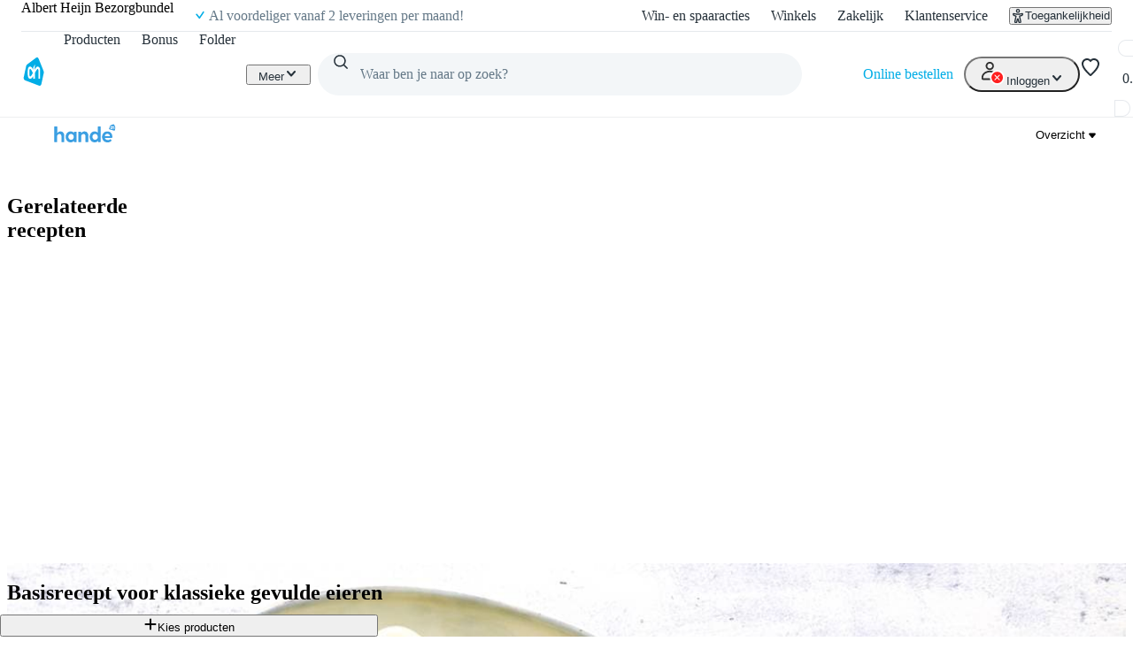

--- FILE ---
content_type: text/html; charset=utf-8
request_url: https://www.ah.be/allerhande/recept/R-R1192923/basisrecept-voor-klassieke-gevulde-eieren
body_size: 61192
content:
<!DOCTYPE html><html lang="nl-BE" data-brand="ah" data-theme="light"><head><meta charSet="utf-8"/><meta name="viewport" content="width=device-width, initial-scale=1"/><link rel="preload" as="image" imageSrcSet="https://static.ah.nl/static/recepten/img_RAM_PRD123694_220x162_JPG.jpg 220w 162h, https://static.ah.nl/static/recepten/img_RAM_PRD123694_302x220_JPG.jpg 302w 220h, https://static.ah.nl/static/recepten/img_RAM_PRD123694_440x324_JPG.jpg 440w 324h, https://static.ah.nl/static/recepten/img_RAM_PRD123694_612x450_JPG.jpg 612w 450h, https://static.ah.nl/static/recepten/img_RAM_PRD123694_1024x748_JPG.jpg 1024w 748h, https://static.ah.nl/static/recepten/img_RAM_PRD123694_1224x900_JPG.jpg 1224w 900h" imageSizes="auto"/><link rel="preload" as="image" href="https://static.ah.nl/static/recepten/img_RAM_PRD123694_1224x900_JPG.jpg"/><link rel="stylesheet" href="https://static.ah.nl/ah-allerhande/_next/static/css/dc48c34324a051bc.css" data-precedence="next"/><link rel="stylesheet" href="https://static.ah.nl/ah-allerhande/_next/static/css/3841208f23613a7b.css" data-precedence="next"/><link rel="stylesheet" href="https://static.ah.nl/ah-allerhande/_next/static/css/721b8013a003bbb7.css" data-precedence="next"/><link rel="stylesheet" href="https://static.ah.nl/ah-allerhande/_next/static/css/5161f592f25fc908.css" data-precedence="next"/><link rel="stylesheet" href="https://static.ah.nl/ah-allerhande/_next/static/css/80e702dc2ce81052.css" data-precedence="next"/><link rel="stylesheet" href="https://static.ah.nl/ah-allerhande/_next/static/css/3198858d2cf630e8.css" data-precedence="next"/><link rel="stylesheet" href="https://static.ah.nl/ah-allerhande/_next/static/css/900a4f45e5a88d88.css" data-precedence="next"/><link rel="stylesheet" href="https://static.ah.nl/ah-allerhande/_next/static/css/f1fdb1a979b6541d.css" data-precedence="next"/><link rel="stylesheet" href="https://static.ah.nl/ah-allerhande/_next/static/css/a8647f063e038660.css" data-precedence="next"/><link rel="stylesheet" href="https://static.ah.nl/ah-allerhande/_next/static/css/a4c31931a48356e9.css" data-precedence="next"/><link rel="stylesheet" href="https://static.ah.nl/ah-allerhande/_next/static/css/c7f7e9bf96bdf849.css" data-precedence="next"/><link rel="stylesheet" href="https://static.ah.nl/ah-allerhande/_next/static/css/88561ac98a3e61ae.css" data-precedence="next"/><link rel="stylesheet" href="https://static.ah.nl/ah-allerhande/_next/static/css/1331f6c21cfd3189.css" data-precedence="next"/><link rel="stylesheet" href="https://static.ah.nl/ah-allerhande/_next/static/css/32a08c95ea0d13d7.css" data-precedence="next"/><link rel="stylesheet" href="https://static.ah.nl/ah-allerhande/_next/static/css/840c0fed8d466077.css" data-precedence="next"/><link rel="stylesheet" href="https://static.ah.nl/ah-allerhande/_next/static/css/5ea7f04ef6f1add0.css" data-precedence="next"/><link rel="stylesheet" href="https://static.ah.nl/ah-allerhande/_next/static/css/eba15f670b6c9ddb.css" data-precedence="next"/><link rel="stylesheet" href="https://static.ah.nl/ah-allerhande/_next/static/css/3e8f3dcc6d6b98e7.css" data-precedence="next"/><link rel="stylesheet" href="https://static.ah.nl/ah-allerhande/_next/static/css/bd9675feb9df8fdb.css" data-precedence="next"/><link rel="stylesheet" href="https://static.ah.nl/ah-allerhande/_next/static/css/ba5725ac77d2c4f7.css" data-precedence="next"/><link rel="stylesheet" href="https://static.ah.nl/ah-allerhande/_next/static/css/8dc61b47d0c8b8fd.css" data-precedence="next"/><link rel="stylesheet" href="https://static.ah.nl/ah-allerhande/_next/static/css/85ae420df127bd37.css" data-precedence="next"/><link rel="stylesheet" href="https://static.ah.nl/ah-allerhande/_next/static/css/16a6c8bff9513856.css" data-precedence="next"/><link rel="stylesheet" href="https://static.ah.nl/ah-allerhande/_next/static/css/195b95d6b5d53ace.css" data-precedence="next"/><link rel="stylesheet" href="https://static.ah.nl/ah-allerhande/_next/static/css/20e7f83b668a93bf.css" data-precedence="next"/><link rel="stylesheet" href="https://static.ah.nl/ah-allerhande/_next/static/css/b058542571559020.css" data-precedence="next"/><link rel="stylesheet" href="https://static.ah.nl/ah-allerhande/_next/static/css/cbbeca595adfbd43.css" data-precedence="next"/><link rel="stylesheet" href="https://static.ah.nl/ah-allerhande/_next/static/css/fc3899d7eb4efe47.css" data-precedence="next"/><link rel="stylesheet" href="https://static.ah.nl/ah-allerhande/_next/static/css/52b48029b79d2276.css" data-precedence="next"/><link rel="stylesheet" href="https://static.ah.nl/ah-allerhande/_next/static/css/93a1869f3508c73a.css" data-precedence="next"/><link rel="stylesheet" href="https://static.ah.nl/ah-allerhande/_next/static/css/af2fb344c81182c6.css" data-precedence="next"/><link rel="stylesheet" href="https://static.ah.nl/ah-allerhande/_next/static/css/40e4846ccd47ee23.css" data-precedence="next"/><link rel="stylesheet" href="https://static.ah.nl/ah-allerhande/_next/static/css/79e247949e403e89.css" data-precedence="next"/><link rel="stylesheet" href="https://static.ah.nl/ah-allerhande/_next/static/css/e770bc28355f9982.css" data-precedence="next"/><link rel="stylesheet" href="https://static.ah.nl/ah-allerhande/_next/static/css/b5f7a9c43e589a47.css" data-precedence="next"/><link rel="stylesheet" href="https://static.ah.nl/ah-allerhande/_next/static/css/44028a3f4160c59d.css" data-precedence="next"/><link rel="stylesheet" href="https://static.ah.nl/ah-allerhande/_next/static/css/cd3224416a1a4a38.css" data-precedence="next"/><link rel="stylesheet" href="https://static.ah.nl/ah-allerhande/_next/static/css/5dc6a9b06e35a19d.css" data-precedence="next"/><link rel="stylesheet" href="https://static.ah.nl/ah-allerhande/_next/static/css/31c8922c1483d1e7.css" data-precedence="next"/><link rel="stylesheet" href="https://static.ah.nl/ah-allerhande/_next/static/css/b97ca8b816d99993.css" data-precedence="next"/><link rel="stylesheet" href="https://static.ah.nl/ah-allerhande/_next/static/css/f73b103fabf0e53e.css" data-precedence="next"/><link rel="stylesheet" href="https://static.ah.nl/ah-allerhande/_next/static/css/611e789508f6f3ee.css" data-precedence="next"/><link rel="stylesheet" href="https://static.ah.nl/ah-allerhande/_next/static/css/2e692f7262ea272a.css" data-precedence="next"/><link rel="stylesheet" href="https://static.ah.nl/ah-allerhande/_next/static/css/4f40c44986aa7374.css" data-precedence="next"/><link rel="stylesheet" href="https://static.ah.nl/ah-allerhande/_next/static/css/256f1a84afa2fa76.css" data-precedence="next"/><link rel="stylesheet" href="https://static.ah.nl/ah-allerhande/_next/static/css/b2a03ba1bfda5335.css" data-precedence="next"/><link rel="stylesheet" href="https://static.ah.nl/ah-allerhande/_next/static/css/568c4ca26b4e6f02.css" data-precedence="next"/><link rel="stylesheet" href="https://static.ah.nl/ah-allerhande/_next/static/css/31c3cdff2feeb7a0.css" data-precedence="next"/><link rel="stylesheet" href="https://static.ah.nl/ah-allerhande/_next/static/css/e189a4df8525a915.css" data-precedence="next"/><link rel="stylesheet" href="https://static.ah.nl/ah-allerhande/_next/static/css/e554b275743fbdae.css" data-precedence="next"/><link rel="stylesheet" href="https://static.ah.nl/ah-allerhande/_next/static/css/c2dda5ade34e07d9.css" data-precedence="next"/><link rel="stylesheet" href="https://static.ah.nl/ah-allerhande/_next/static/css/f7c971df406bdb17.css" data-precedence="next"/><link rel="stylesheet" href="https://static.ah.nl/ah-allerhande/_next/static/css/0c6abff0ab055fca.css" data-precedence="next"/><link rel="stylesheet" href="https://static.ah.nl/ah-allerhande/_next/static/css/530767bfd9dad33f.css" data-precedence="next"/><link rel="stylesheet" href="https://static.ah.nl/ah-allerhande/_next/static/css/0a0c2cab4668362d.css" data-precedence="next"/><link rel="stylesheet" href="https://static.ah.nl/ah-allerhande/_next/static/css/0ead28dd14dee6d0.css" data-precedence="next"/><link rel="stylesheet" href="https://static.ah.nl/ah-allerhande/_next/static/css/5032970d046bf66a.css" data-precedence="next"/><link rel="stylesheet" href="https://static.ah.nl/ah-allerhande/_next/static/css/2bfe5ae85a44f957.css" data-precedence="next"/><link rel="stylesheet" href="https://static.ah.nl/ah-allerhande/_next/static/css/9b96288d29b77481.css" data-precedence="next"/><link rel="stylesheet" href="https://static.ah.nl/ah-allerhande/_next/static/css/545832299dc550a1.css" data-precedence="next"/><link rel="stylesheet" href="https://static.ah.nl/ah-allerhande/_next/static/css/e7023a19c7e60658.css" data-precedence="next"/><link rel="stylesheet" href="https://static.ah.nl/ah-allerhande/_next/static/css/9259b84256562cd4.css" data-precedence="next"/><link rel="stylesheet" href="https://static.ah.nl/ah-allerhande/_next/static/css/6dcd5cce607e11c5.css" data-precedence="next"/><link rel="stylesheet" href="https://static.ah.nl/ah-allerhande/_next/static/css/12fec1410b2326c4.css" data-precedence="next"/><link rel="stylesheet" href="https://static.ah.nl/ah-allerhande/_next/static/css/fc34daefd64c2ab9.css" data-precedence="next"/><link rel="stylesheet" href="https://static.ah.nl/ah-allerhande/_next/static/css/6596bf61412ece51.css" data-precedence="next"/><link rel="stylesheet" href="https://static.ah.nl/ah-allerhande/_next/static/css/4ff2476e09764010.css" data-precedence="next"/><link rel="stylesheet" href="https://static.ah.nl/ah-allerhande/_next/static/css/c97c1c437e1a07de.css" data-precedence="next"/><link rel="stylesheet" href="https://static.ah.nl/ah-allerhande/_next/static/css/09f05146f8b54792.css" data-precedence="next"/><link rel="stylesheet" href="https://static.ah.nl/ah-allerhande/_next/static/css/106bec2dccc93137.css" data-precedence="next"/><link rel="stylesheet" href="https://static.ah.nl/ah-allerhande/_next/static/css/3c726d3c925b983f.css" data-precedence="next"/><link rel="stylesheet" href="https://static.ah.nl/ah-allerhande/_next/static/css/92e413fda15e88aa.css" data-precedence="next"/><link rel="stylesheet" href="https://static.ah.nl/ah-allerhande/_next/static/css/ab98af8f3ed65d67.css" data-precedence="next"/><link rel="stylesheet" href="https://static.ah.nl/ah-allerhande/_next/static/css/cfaf97d34154f341.css" data-precedence="next"/><link rel="preload" as="script" fetchPriority="low" href="https://static.ah.nl/ah-allerhande/_next/static/chunks/webpack-3d776481d7fdca2c.js"/><script src="https://static.ah.nl/ah-allerhande/_next/static/chunks/32d95154-d7c47344e7ad1d18.js" async=""></script><script src="https://static.ah.nl/ah-allerhande/_next/static/chunks/5888-220d11977a77dc8d.js" async=""></script><script src="https://static.ah.nl/ah-allerhande/_next/static/chunks/main-app-7cad3d7c0723e2f9.js" async=""></script><script src="https://static.ah.nl/ah-allerhande/_next/static/chunks/8669-f725409c0857a108.js" async=""></script><script src="https://static.ah.nl/ah-allerhande/_next/static/chunks/app/global-error-ad30cae19a7c2131.js" async=""></script><script src="https://static.ah.nl/ah-allerhande/_next/static/chunks/dcac5c9e-78411842940dc501.js" async=""></script><script src="https://static.ah.nl/ah-allerhande/_next/static/chunks/e41d8853-82d00ef0ca589998.js" async=""></script><script src="https://static.ah.nl/ah-allerhande/_next/static/chunks/3645-a7655d12ee068696.js" async=""></script><script src="https://static.ah.nl/ah-allerhande/_next/static/chunks/7402-8b7ff92470379adb.js" async=""></script><script src="https://static.ah.nl/ah-allerhande/_next/static/chunks/5114-d45ad785c989e14e.js" async=""></script><script src="https://static.ah.nl/ah-allerhande/_next/static/chunks/5716-4177d1f622c124f9.js" async=""></script><script src="https://static.ah.nl/ah-allerhande/_next/static/chunks/4940-fd2a3c487cd1eca0.js" async=""></script><script src="https://static.ah.nl/ah-allerhande/_next/static/chunks/8416-30c6d96c79822bb5.js" async=""></script><script src="https://static.ah.nl/ah-allerhande/_next/static/chunks/2624-c1704f7b4d730f37.js" async=""></script><script src="https://static.ah.nl/ah-allerhande/_next/static/chunks/1946-412777c58317aa4c.js" async=""></script><script src="https://static.ah.nl/ah-allerhande/_next/static/chunks/6145-887697a6c35541be.js" async=""></script><script src="https://static.ah.nl/ah-allerhande/_next/static/chunks/8855-bfb7bef1c76b85c1.js" async=""></script><script src="https://static.ah.nl/ah-allerhande/_next/static/chunks/147-64b258c9c41e4da1.js" async=""></script><script src="https://static.ah.nl/ah-allerhande/_next/static/chunks/app/layout-13699a53e7d188c1.js" async=""></script><script src="https://static.ah.nl/ah-allerhande/_next/static/chunks/ac60881a-e5a3115784c73394.js" async=""></script><script src="https://static.ah.nl/ah-allerhande/_next/static/chunks/1363-8679c4924cb9196a.js" async=""></script><script src="https://static.ah.nl/ah-allerhande/_next/static/chunks/2558-5d206ec8ad49279b.js" async=""></script><script src="https://static.ah.nl/ah-allerhande/_next/static/chunks/5514-7309adda7991e3b2.js" async=""></script><script src="https://static.ah.nl/ah-allerhande/_next/static/chunks/9725-ac880afeb1dbf4fb.js" async=""></script><script src="https://static.ah.nl/ah-allerhande/_next/static/chunks/9342-bda1843954af37ee.js" async=""></script><script src="https://static.ah.nl/ah-allerhande/_next/static/chunks/3262-8c01d27727fa0254.js" async=""></script><script src="https://static.ah.nl/ah-allerhande/_next/static/chunks/9844-bd6c1e516c5a1a3f.js" async=""></script><script src="https://static.ah.nl/ah-allerhande/_next/static/chunks/8880-b008bcd9833f70a7.js" async=""></script><script src="https://static.ah.nl/ah-allerhande/_next/static/chunks/app/allerhande/recept/%5Bid%5D/%5Bslug%5D/page-449565837c1e42a2.js" async=""></script><script src="https://static.ah.nl/ah-allerhande/_next/static/chunks/app/error-8fed0e6ec79c9a75.js" async=""></script><script src="https://static.ah.nl/ah-allerhande/_next/static/chunks/app/not-found-b24e904d2aff327b.js" async=""></script><link rel="preload" href="https://static.ah.nl/ah-static/assets/advertisement-v0.js" as="script"/><link rel="preload" href="https://www.googletagmanager.com/gtm.js?id=GTM-WQK8NCZ&amp;l=gtmdataLayer" as="script"/><meta name="app:id" content="ah-allerhande"/><meta name="app:version" content="3.13.30"/><meta name="p:domain_verify" content="a7366f4463986084997d0fafd9be07f5"/><link rel="preconnect" href="https://static.ah.nl" crossorigin="anonymous"/><meta name="theme-color" content="#00ade6"/><link rel="shortcut icon" type="image/x-icon" href="https://static.ah.nl/ah-static/favicon/favicon.ico"/><link rel="icon" type="image/png" sizes="16x16" href="https://static.ah.nl/ah-static/favicon/favicon-16x16.png"/><link rel="icon" type="image/png" sizes="32x32" href="https://static.ah.nl/ah-static/favicon/favicon-32x32.png"/><link rel="icon" type="image/png" sizes="48x48" href="https://static.ah.nl/ah-static/favicon/favicon-48x48.png"/><link rel="icon" type="image/png" sizes="64x64" href="https://static.ah.nl/ah-static/favicon/favicon-64x64.png"/><link rel="icon" type="image/png" sizes="128x128" href="https://static.ah.nl/ah-static/favicon/favicon-128x128.png"/><link rel="icon" type="image/png" sizes="192x192" href="https://static.ah.nl/ah-static/favicon/favicon-192x192.png"/><link rel="apple-touch-icon" sizes="57x57" href="https://static.ah.nl/ah-static/favicon/apple-touch-icon-57x57.png"/><link rel="apple-touch-icon" sizes="60x60" href="https://static.ah.nl/ah-static/favicon/apple-touch-icon-60x60.png"/><link rel="apple-touch-icon" sizes="72x72" href="https://static.ah.nl/ah-static/favicon/apple-touch-icon-72x72.png"/><link rel="apple-touch-icon" sizes="76x76" href="https://static.ah.nl/ah-static/favicon/apple-touch-icon-76x76.png"/><link rel="apple-touch-icon" sizes="114x114" href="https://static.ah.nl/ah-static/favicon/apple-touch-icon-114x114.png"/><link rel="apple-touch-icon" sizes="120x120" href="https://static.ah.nl/ah-static/favicon/apple-touch-icon-120x120.png"/><link rel="apple-touch-icon" sizes="144x144" href="https://static.ah.nl/ah-static/favicon/apple-touch-icon-144x144.png"/><link rel="apple-touch-icon" sizes="152x152" href="https://static.ah.nl/ah-static/favicon/apple-touch-icon-152x152.png"/><link rel="apple-touch-icon" sizes="180x180" href="https://static.ah.nl/ah-static/favicon/apple-touch-icon-180x180.png"/><link rel="mask-icon" href="https://static.ah.nl/ah-static/favicon/safari-pinned-tab.svg" color="#00ade6"/><link rel="manifest" href="https://static.ah.nl/ah-static/favicon/bel/site.webmanifest"/><link rel="preload" href="https://static.ah.nl/ah-static/pantry/fonts/ah/hamburg-serial-xbold.woff2" as="font" crossorigin="anonymous" type="font/woff2"/><link rel="preload" href="https://static.ah.nl/ah-static/pantry/fonts/ah/hamburg-serial-bold.woff2" as="font" crossorigin="anonymous" type="font/woff2"/><link rel="preload" href="https://static.ah.nl/ah-static/pantry/fonts/ah/hamburg-serial-regular.woff2" as="font" crossorigin="anonymous" type="font/woff2"/><link rel="preconnect" href="https://www.google-analytics.com" crossorigin="anonymous"/><link rel="preconnect" href="https://www.google.com" crossorigin="anonymous"/><link rel="preconnect" href="https://googleads.g.doubleclick.net" crossorigin="anonymous"/><link rel="preconnect" href="https://deploy.mopinion.com" crossorigin="anonymous"/><title>Basisrecept voor klassieke gevulde eieren recept - Allerhande | Albert Heijn</title><meta name="description" content="Zelf Basisrecept voor klassieke gevulde eieren maken? Met dit recept van Allerhande zet je een feestje op tafel. Bekijk ingrediënten en bereidingswijze!"/><meta name="robots" content="index"/><link rel="canonical" href="https://www.ah.be/allerhande/recept/R-R1192923/basisrecept-voor-klassieke-gevulde-eieren"/><link rel="alternate" hrefLang="nl" href="https://www.ah.nl/allerhande/recept/R-R1192923/basisrecept-voor-klassieke-gevulde-eieren"/><link rel="alternate" hrefLang="be" href="https://www.ah.be/allerhande/recept/R-R1192923/basisrecept-voor-klassieke-gevulde-eieren"/><meta property="og:title" content="Basisrecept voor klassieke gevulde eieren recept - Allerhande | Albert Heijn"/><meta property="og:description" content="Zelf Basisrecept voor klassieke gevulde eieren maken? Met dit recept van Allerhande zet je een feestje op tafel. Bekijk ingrediënten en bereidingswijze!"/><meta property="og:image" content="https://static.ah.nl/static/recepten/img_RAM_PRD123694_1024x748_JPG.jpg"/><meta name="twitter:card" content="summary_large_image"/><meta name="twitter:site" content="@albertheijn"/><meta name="twitter:title" content="Basisrecept voor klassieke gevulde eieren recept - Allerhande | Albert Heijn"/><meta name="twitter:description" content="Zelf Basisrecept voor klassieke gevulde eieren maken? Met dit recept van Allerhande zet je een feestje op tafel. Bekijk ingrediënten en bereidingswijze!"/><meta name="twitter:image" content="https://static.ah.nl/static/recepten/img_RAM_PRD123694_1024x748_JPG.jpg"/><script src="https://static.ah.nl/ah-allerhande/_next/static/chunks/polyfills-42372ed130431b0a.js" noModule=""></script><script>(window[Symbol.for("ApolloSSRDataTransport")] ??= []).push({"rehydrate":{"_R_ktb_":{"data":undefined,"loading":false,"networkStatus":7,"called":false},"_R_av5ubsnpfbktb_":{"data":undefined,"loading":true,"networkStatus":1,"called":true},"_R_av5ubsnpfbktbH1_":{"data":undefined,"loading":false,"networkStatus":7,"called":false},"_R_3ecrav5ubsnpfbktb_":{"data":undefined,"loading":false,"networkStatus":7,"called":false},"_R_2tb_":{"data":undefined,"loading":false,"networkStatus":7,"called":false},"_R_2tbH1_":{"data":undefined,"loading":true,"networkStatus":1,"called":true},"_R_2tbH2_":{"data":undefined,"loading":true,"networkStatus":1,"called":true},"_R_2tbH3_":{"data":undefined,"loading":true,"networkStatus":1,"called":true},"_R_2tbH4_":{"data":undefined,"loading":true,"networkStatus":1,"called":true},"_R_2tbH5_":{"data":undefined,"loading":true,"networkStatus":1,"called":true},"_R_f9atb_":{"data":undefined,"loading":true,"networkStatus":1,"called":true},"_R_38lf9atb_":{"data":undefined,"loading":true,"networkStatus":1,"called":true},"_R_7f9atb_":{"data":undefined,"loading":false,"networkStatus":7,"called":false},"_R_7f9atbH1_":{"data":undefined,"loading":true,"networkStatus":1,"called":true},"_R_1pf9atb_":{"data":undefined,"loading":true,"networkStatus":1,"called":true},"_R_5pf9atb_":{"data":undefined,"loading":true,"networkStatus":1,"called":true},"_R_29f9atb_":{"data":undefined,"loading":true,"networkStatus":1,"called":true},"_R_1tn9atb_":{"data":undefined,"loading":true,"networkStatus":1,"called":true},"_R_5tn9atb_":{"data":undefined,"loading":true,"networkStatus":1,"called":true},"_R_2dn9atb_":{"data":undefined,"loading":true,"networkStatus":1,"called":true},"_R_3crav5ubsnpfbktb_":{"data":undefined,"loading":false,"networkStatus":7,"called":false}},"events":[]})</script></head><body><div hidden=""><!--$--><!--/$--></div><div id="sitespect-body-start" hidden=""> </div><header id="header" class="design-tokens_designTokens__LCz_0" data-brand="ah"><a class="link-button_root__gnmSG nav-skip_navSkip__3j7Id" href="#start-of-content" data-testid="nav-skip"><span class="typography_typography___EC75 typography_body-strong__Q4TJW typography_align-left__ZaCaf link-button_text__qJYoi">Ga naar hoofdinhoud</span></a><a class="link-button_root__gnmSG nav-skip_navSkip__3j7Id" href="#navigation-search-input" data-testid="nav-skip"><span class="typography_typography___EC75 typography_body-strong__Q4TJW typography_align-left__ZaCaf link-button_text__qJYoi">Ga naar zoeken</span></a><div class="header-layout-container_placeholder__eL3r6"></div><div class="header-layout-container_root__6VVoy"><!--$?--><template id="B:0"></template><div class="top-bar_root__4EFUi"><div class="top-bar_bar__n3UrC"><menu class="top-bar_list__RpoiE" data-testid="usps-list"><li class="top-bar_item__MZ2tA"><a class="link-button_root__gnmSG top-bar_title__vzLwH" title="" aria-label="" href=""><span class="typography_typography___EC75 typography_subtext-strong__oFcuo typography_align-left__ZaCaf link-button_text__qJYoi" data-testid="usps-title"></span></a></li></menu><menu class="top-bar_links__dO20Z" data-testid="top-bar-links"><li class="top-bar_item__MZ2tA"><a class="link-button_root__gnmSG top-bar-link_link__zrz0k" title="Win- en spaaracties" href="/acties"><span class="typography_typography___EC75 typography_subtext-regular__17kgG typography_align-left__ZaCaf link-button_text__qJYoi top-bar-link_text__s7q5V">Win- en spaaracties</span></a></li><li class="top-bar_item__MZ2tA"><a class="link-button_root__gnmSG top-bar-link_link__zrz0k" title="Winkels" href="/winkels"><span class="typography_typography___EC75 typography_subtext-regular__17kgG typography_align-left__ZaCaf link-button_text__qJYoi top-bar-link_text__s7q5V">Winkels</span></a></li><li class="top-bar_item__MZ2tA"><a class="link-button_root__gnmSG top-bar-link_link__zrz0k" title="Zakelijk" href="/zakelijk"><span class="typography_typography___EC75 typography_subtext-regular__17kgG typography_align-left__ZaCaf link-button_text__qJYoi top-bar-link_text__s7q5V">Zakelijk</span></a></li><li class="top-bar_item__MZ2tA"><a class="link-button_root__gnmSG top-bar-link_link__zrz0k" title="Klantenservice" href="/klantenservice"><span class="typography_typography___EC75 typography_subtext-regular__17kgG typography_align-left__ZaCaf link-button_text__qJYoi top-bar-link_text__s7q5V">Klantenservice</span></a></li><li class="top-bar_item__MZ2tA"><div class="popover_root__wSEKS"><button class="link-button_root__gnmSG link-button_button__4wuPU link-button_regular__sPTwl accessibility-button_button__FfTad" type="button" title="Toegankelijkheid"><svg xmlns="http://www.w3.org/2000/svg" viewBox="0 0 24 24" height="16" width="16" fill="currentColor"><path d="M15.5 3.5a3.5 3.5 0 1 1-7 0 3.5 3.5 0 0 1 7 0m-2 0a1.5 1.5 0 1 0-3 0 1.5 1.5 0 0 0 3 0"></path><path d="M21 9.03a1.833 1.833 0 0 0-2.218-1.792l-1.367.293a25.8 25.8 0 0 1-10.83 0l-1.352-.29A1.846 1.846 0 0 0 3 9.048a3.54 3.54 0 0 0 2.632 3.42l2.035.54-1.878 8.565A2 2 0 0 0 7.743 24h1.83c.605 0 1.132-.415 1.275-1.003l.91-3.753.91 3.753c.142.588.67 1.003 1.275 1.003h1.816a2 2 0 0 0 1.954-2.426l-1.861-8.545 2.468-.595A3.5 3.5 0 0 0 21 9.03m-3.166.457 1.151-.247a1.5 1.5 0 0 1-1.134 1.25l-2.772.668a1.68 1.68 0 0 0-1.248 1.99L15.76 22h-1.276l-1.155-4.764a1.616 1.616 0 0 0-3.141 0L9.032 22h-1.29l1.953-8.905a1.636 1.636 0 0 0-1.18-1.932l-2.37-.629A1.54 1.54 0 0 1 5.011 9.24l1.154.247c3.846.824 7.822.824 11.668 0Z"></path></svg><span class="typography_typography___EC75 typography_subtext-regular__17kgG typography_align-left__ZaCaf link-button_text__qJYoi accessibility-button_text__pY8_l">Toegankelijkheid</span></button></div></li></menu></div></div><!--/$--><div class="header-container_desktop__Q32cx"><nav class="header-default_container__suAPP"><a class="link-button_root__gnmSG nav-logo_navLogo___R3J2" aria-label="Ga naar Albert Heijn home pagina" title="Ga naar Albert Heijn home pagina" href="/" data-testid="nav-logo"><img src="https://static.ah.nl/ah-static/images/ah-ui-bridge-components/logo/logo-ah.svg" alt="Ga naar Albert Heijn home pagina" class="nav-logo_logo__XFsGY" height="24" width="24"/></a><menu class="header-default_mainMenu__l0_wH"><li class="" data-testid="navigation-products"><a class="link-button_root__gnmSG menu-item-component_mainMenuItemAnchor__RgNFa" href="/producten"><span class="typography_typography___EC75 typography_body-regular__76WDB typography_align-left__ZaCaf link-button_text__qJYoi menu-item-component_mainMenuItemAnchorText__vokLQ">Producten</span></a></li><li class=""><a class="link-button_root__gnmSG menu-item-component_mainMenuItemAnchor__RgNFa" href="/bonus"><span class="typography_typography___EC75 typography_body-regular__76WDB typography_align-left__ZaCaf link-button_text__qJYoi menu-item-component_mainMenuItemAnchorText__vokLQ">Bonus</span></a></li><li class=""><a class="link-button_root__gnmSG menu-item-component_mainMenuItemAnchor__RgNFa" href="/bonus/folder"><span class="typography_typography___EC75 typography_body-regular__76WDB typography_align-left__ZaCaf link-button_text__qJYoi menu-item-component_mainMenuItemAnchorText__vokLQ">Folder</span></a></li><li><a class="link-button_root__gnmSG header-button_mainMenuItemAnchor__vREsk" href="/allerhande"><span class="typography_typography___EC75 typography_body-regular__76WDB typography_align-left__ZaCaf link-button_text__qJYoi header-button_mainMenuItemAnchorText__bKJ3G">Recepten</span><svg xmlns="http://www.w3.org/2000/svg" viewBox="0 0 16 16" height="16" width="16" fill="currentColor" class=""><path d="M12.707 5.32c.39.426.39 1.117 0 1.543L8 12 3.293 6.863a1.163 1.163 0 0 1 0-1.543.942.942 0 0 1 1.414 0L8 8.913l3.293-3.593a.942.942 0 0 1 1.414 0"></path></svg></a><div class="mega-menu-overlay_megaMenuOverlay__j__js"><div class="mega-menu-overlay_megaMenuContentWrapper__FfZO8"><!--$?--><template id="B:1"></template><!--/$--></div><div role="presentation" class="mega-menu-overlay_megaMenuBackDrop__VjH67"></div></div></li><li class="menu-dropdown_menuDropdown__wRa3R" data-testid="menu-dropdown-button"><button class="link-button_root__gnmSG link-button_button__4wuPU link-button_regular__sPTwl menu-dropdown_menuDropdownButton__05mMz" type="button" tabindex="0" aria-label="Meer" aria-expanded="false"><span class="typography_typography___EC75 typography_body-regular__76WDB typography_align-left__ZaCaf link-button_text__qJYoi menu-dropdown_menuDropdownButtonText__0aA4n">Meer</span><svg xmlns="http://www.w3.org/2000/svg" viewBox="0 0 16 16" height="16" width="16" fill="currentColor" class="menu-dropdown_menuDropdownIcon__7FaKT"><path d="M12.707 5.32c.39.426.39 1.117 0 1.543L8 12 3.293 6.863a1.163 1.163 0 0 1 0-1.543.942.942 0 0 1 1.414 0L8 8.913l3.293-3.593a.942.942 0 0 1 1.414 0"></path></svg></button><div class="menu-dropdown_menuDropdownMountPoint__dOoda" aria-hidden="true"><menu class="menu-dropdown_menuDropdownList__UipCz"><li class="menu-item-component_secondaryMenuItem__708vu menu-item-component_secondaryMenuItemRecipes__bkVb5"><a class="link-button_root__gnmSG menu-item-component_secondaryMenuItemAnchor___RaoE" href="/allerhande"><span class="typography_typography___EC75 typography_body-regular__76WDB typography_align-left__ZaCaf link-button_text__qJYoi">Recepten</span></a></li><li class="menu-item-component_secondaryMenuItem__708vu"><a class="link-button_root__gnmSG menu-item-component_secondaryMenuItemAnchor___RaoE" href="https://jobs.albertheijn.be"><span class="typography_typography___EC75 typography_body-regular__76WDB typography_align-left__ZaCaf link-button_text__qJYoi">Jobs</span></a></li><li class="menu-item-component_secondaryMenuItem__708vu"><a class="link-button_root__gnmSG menu-item-component_secondaryMenuItemAnchor___RaoE" href="/over-ah"><span class="typography_typography___EC75 typography_body-regular__76WDB typography_align-left__ZaCaf link-button_text__qJYoi">Over Albert Heijn</span></a></li></menu></div></li></menu><div class="header-default_searchContainer__0p5_G"><form class="search_root__ZoviE" method="post"><div class="search_compact___LJHj" data-testid="navigation-search"><input id="navigation-search-input" type="search" autoComplete="off" class="search_input__JSoeT" placeholder="Waar ben je naar op zoek?" aria-label="Waar ben je naar op zoek?" value=""/><button class="link-button_root__gnmSG link-button_button__4wuPU link-button_regular__sPTwl search_closeButton__MtOFb" type="button" aria-label="Sluiten"><svg xmlns="http://www.w3.org/2000/svg" viewBox="0 0 16 16" height="16" width="16" fill="currentColor"><path d="M10.68 12.707c-.426.39-1.117.39-1.543 0L4 8l5.137-4.707a1.163 1.163 0 0 1 1.543 0 .942.942 0 0 1 0 1.414L7.087 8l3.593 3.293a.942.942 0 0 1 0 1.414"></path></svg></button><button class="link-button_root__gnmSG link-button_button__4wuPU link-button_regular__sPTwl search_iconButton__Xdarb" type="submit" aria-label="Zoeken" tabindex="-1"><svg xmlns="http://www.w3.org/2000/svg" viewBox="0 0 24 24" height="18" width="18" fill="currentColor"><path d="M10.5 1.5a9 9 0 1 0 5.618 16.032l4.675 4.675a1 1 0 0 0 1.414-1.414l-4.675-4.675A9 9 0 0 0 10.5 1.5m-7 9a7 7 0 1 1 14 0 7 7 0 0 1-14 0"></path></svg></button><button class="link-button_root__gnmSG link-button_button__4wuPU link-button_regular__sPTwl search_submitButton__kEx2x" type="submit" aria-label="Zoekenopdracht bevestigen"><svg xmlns="http://www.w3.org/2000/svg" viewBox="0 0 24 24" height="24" width="24" fill="currentColor"><path d="M10.5 1.5a9 9 0 1 0 5.618 16.032l4.675 4.675a1 1 0 0 0 1.414-1.414l-4.675-4.675A9 9 0 0 0 10.5 1.5m-7 9a7 7 0 1 1 14 0 7 7 0 0 1-14 0"></path></svg></button></div><div class="suggestions_suggestionsContainer__mPIzg suggestions_compact__j_Gor"><div class="suggestions_wrapper__5K08S"></div></div></form><div class="search_backdrop__lhUqO"></div></div><div class="header-default_personalNav__VeMtZ"><menu class="header-default_personalNavMenu__ObRvk"><li class="menu-item-component_orderLink__H5jmj" data-testid="navigation-currentOrder"><a class="link-button_root__gnmSG menu-item-component_orderLinkAnchor__Cr9xx" href="/kies-een-moment"><span class="typography_typography___EC75 typography_body-regular__76WDB typography_align-left__ZaCaf link-button_text__qJYoi menu-item-component_orderLinkAnchorText__qv_j7">Online bestellen</span></a></li><li class="menu-dropdown_personalNavMenu__NIWMw menu-dropdown_menuDropdown__wRa3R" data-testid="menu-dropdown-button"><button class="link-button_root__gnmSG link-button_button__4wuPU link-button_regular__sPTwl icon-button_root__MrwUw icon-button_hasContent__M3YSx" type="button" tabindex="0" aria-label="Inloggen" aria-expanded="false"><svg xmlns="http://www.w3.org/2000/svg" height="24" width="24" class="icon-button_icon__yIJV9 user-icon_userIcon__S0cAP" fill="currentColor" viewBox="0 0 30 29"><title>Logged out User</title><path fill="#303030" fill-rule="evenodd" d="M9 6c0-1.65685 1.3431-3 3-3s3 1.34315 3 3-1.3431 3-3 3-3-1.34315-3-3Zm3-5C9.23858 1 7 3.23858 7 6s2.23858 5 5 5c2.7614 0 5-2.23858 5-5s-2.2386-5-5-5ZM4 20c0-1.8173.94196-3.369 2.45-4.5 1.51795-1.1385 3.5549-1.8 5.55-1.8 1.9951 0 4.032.6615 5.55 1.8C19.058 16.631 20 18.1827 20 20v1H4v-1Zm8-8.3c-2.40491 0-4.86795.7885-6.75 2.2C3.35804 15.319 2 17.4173 2 20v1c0 .5273.18011 1.0443.56789 1.4321C2.95567 22.8199 3.47275 23 4 23h16c.5272 0 1.0443-.1801 1.4321-.5679C21.8199 22.0443 22 21.5273 22 21v-1c0-2.5827-1.358-4.681-3.25-6.1-1.882-1.4115-4.3451-2.2-6.75-2.2Z" clip-rule="evenodd"></path><circle cx="21" cy="20" r="8" fill="#FF1F1F" stroke="#fff" stroke-width="2"></circle><path fill="#FF1F1F" d="M16.625 15.625h8.75v8.75h-8.75z"></path><path fill="#fff" d="M18.6523 16.8789c-.2135-.2135-.5598-.2135-.7734 0-.2135.2136-.2135.5599 0 .7734L20.2266 20l-2.3477 2.3477c-.2135.2135-.2135.5598 0 .7734.2136.2135.5599.2135.7734 0L21 20.7734l2.3477 2.3477c.2135.2135.5598.2135.7734 0 .2135-.2136.2135-.5599 0-.7734L21.7734 20l2.3477-2.3477c.2135-.2135.2135-.5598 0-.7734-.2136-.2135-.5599-.2135-.7734 0L21 19.2266l-2.3477-2.3477Z"></path></svg><span class="typography_typography___EC75 typography_body-regular__76WDB typography_align-left__ZaCaf link-button_text__qJYoi icon-button_text__RPFXe">Inloggen</span><svg xmlns="http://www.w3.org/2000/svg" viewBox="0 0 16 16" height="16" width="16" fill="currentColor" class="header-default_caret__q1DKw"><path d="M12.707 5.32c.39.426.39 1.117 0 1.543L8 12 3.293 6.863a1.163 1.163 0 0 1 0-1.543.942.942 0 0 1 1.414 0L8 8.913l3.293-3.593a.942.942 0 0 1 1.414 0"></path></svg></button><div class="menu-dropdown_menuDropdownMountPoint__dOoda" aria-hidden="true"><menu class="menu-dropdown_menuDropdownList__UipCz"><li class="menu-item-component_secondaryMenuItem__708vu"><a class="link-button_root__gnmSG menu-item-component_secondaryMenuItemAnchor___RaoE" href="/mijn/dashboard"><svg xmlns="http://www.w3.org/2000/svg" viewBox="0 0 24 24" height="24" width="24" fill="currentColor" class="menu-item-component_menuItemIcon__15lWV"><path d="M9 6a3 3 0 1 1 6 0 3 3 0 0 1-6 0m3-5a5 5 0 1 0 0 10 5 5 0 0 0 0-10M4 20c0-1.817.942-3.369 2.45-4.5 1.518-1.139 3.555-1.8 5.55-1.8s4.032.662 5.55 1.8C19.058 16.631 20 18.183 20 20v1H4zm8-8.3c-2.405 0-4.868.789-6.75 2.2C3.358 15.319 2 17.417 2 20v1c0 .527.18 1.044.568 1.432S3.473 23 4 23h16c.527 0 1.044-.18 1.432-.568S22 21.527 22 21v-1c0-2.583-1.358-4.681-3.25-6.1-1.882-1.412-4.345-2.2-6.75-2.2"></path></svg><span class="typography_typography___EC75 typography_body-regular__76WDB typography_align-left__ZaCaf link-button_text__qJYoi">Mijn account</span></a></li><li class="menu-item-component_secondaryMenuItem__708vu"><a class="link-button_root__gnmSG menu-item-component_secondaryMenuItemAnchor___RaoE" href="/favorieten"><svg xmlns="http://www.w3.org/2000/svg" viewBox="0 0 24 24" height="24" width="24" fill="currentColor" class="menu-item-component_menuItemIcon__15lWV"><path d="M8.1 4C5.852 4 4 5.852 4 8.1c0 1.543.858 3.335 1.838 4.842a21 21 0 0 0 1.859 2.438l.028.031.007.007v.001l.01.01.021.024.035.04a65 65 0 0 0 .628.703c.41.456.964 1.061 1.537 1.666.576.607 1.16 1.2 1.636 1.635q.23.21.401.35.17-.14.401-.35a35 35 0 0 0 1.636-1.635 91 91 0 0 0 2.029-2.215l.136-.154.035-.04.025-.028.013-.014.007-.008.029-.03q.038-.041.116-.128a20 20 0 0 0 1.737-2.269C19.14 11.49 20 9.697 20 8.1 20 5.852 18.148 4 15.9 4c-1.26 0-2.388.632-3.126 1.533L12 6.48l-.774-.946C10.488 4.632 9.359 4 8.1 4m9.64 12.773-.039.044a69 69 0 0 1-.641.718 93 93 0 0 1-1.572 1.703 37 37 0 0 1-1.736 1.734c-.262.24-.52.46-.749.627a3 3 0 0 1-.375.236A1.4 1.4 0 0 1 12 22c-.29 0-.524-.112-.628-.165a3 3 0 0 1-.375-.236 9 9 0 0 1-.749-.627 37 37 0 0 1-1.736-1.734A93 93 0 0 1 6.3 16.817l-.037-.042-.005-.006-.005-.005-.039-.043a20 20 0 0 1-.614-.72 23 23 0 0 1-1.437-1.968C3.142 12.465 2 10.257 2 8.1 2 4.748 4.748 2 8.1 2c1.52 0 2.874.594 3.9 1.475C13.026 2.594 14.38 2 15.9 2 19.252 2 22 4.748 22 8.1c0 2.205-1.14 4.412-2.164 5.973a22 22 0 0 1-1.919 2.506l-.138.152zl-.002.001Z"></path></svg><span class="typography_typography___EC75 typography_body-regular__76WDB typography_align-left__ZaCaf link-button_text__qJYoi">Favoriete lijstjes</span></a></li><li class="menu-item-component_secondaryMenuItem__708vu"><a class="link-button_root__gnmSG menu-item-component_secondaryMenuItemAnchor___RaoE" href="/producten/eerder-gekocht"><svg xmlns="http://www.w3.org/2000/svg" viewBox="0 0 24 24" height="24" width="24" fill="currentColor" class="menu-item-component_menuItemIcon__15lWV"><path d="M9.821 5c0-1.09.901-2 2.044-2s2.045.91 2.045 2zm-2 0H6.524a3 3 0 0 0-2.976 2.622l-1.522 12A3 3 0 0 0 5.002 23H6.95a3.46 3.46 0 0 1-.629-2h-1.32a1 1 0 0 1-.991-1.126l1.522-12A1 1 0 0 1 6.524 7h10.683a1 1 0 0 1 .992.874l.036.288c.795.33 1.53.776 2.183 1.317l-.235-1.857A3 3 0 0 0 17.207 5H15.91c0-2.223-1.825-4-4.045-4S7.821 2.777 7.821 5m4.45 12a1 1 0 0 1 1 1v3.4a1 1 0 0 1-1 1h-3.45a1 1 0 1 1 0-2h.561A7 7 0 0 1 7.821 16c0-3.866 3.202-7 7.089-7s7.089 3.134 7.089 7c0 3.509-2.611 6.425-6.041 6.89a1 1 0 0 1-.27-1.98c2.456-.335 4.31-2.419 4.31-4.91 0-2.734-2.278-5-5.088-5s-5.09 2.266-5.09 5a5 5 0 0 0 1.45 3.514V18a1 1 0 0 1 1-1Z"></path></svg><span class="typography_typography___EC75 typography_body-regular__76WDB typography_align-left__ZaCaf link-button_text__qJYoi">Eerder gekocht</span></a></li><li class="menu-item-component_secondaryMenuItem__708vu"><a class="link-button_root__gnmSG menu-item-component_secondaryMenuItemAnchor___RaoE" href="/mijnbestellingen"><svg xmlns="http://www.w3.org/2000/svg" viewBox="0 0 24 24" height="24" width="24" fill="currentColor" class="menu-item-component_menuItemIcon__15lWV"><path d="M6.969 7.62a1 1 0 0 1 .366-1.365l8.66-5a1 1 0 0 1 1.366.366l5 8.66a1 1 0 0 1-.366 1.366l-8.66 5a1 1 0 0 1-1.366-.366zm9.16-4.133-6.928 4 4 6.928 6.928-4z"></path><path d="M11.188 16.929a3 3 0 0 1 2.499.67l8.808-5.086a1 1 0 1 1 1 1.732l-8.808 5.085a3.001 3.001 0 1 1-5.231-1.401L2.68 6.192l-1.615.097a1 1 0 0 1-.12-1.997l2.232-.134a1 1 0 0 1 .926.499zm-.317 3.45a1 1 0 1 0 1.732-1 1 1 0 0 0-1.732 1"></path></svg><span class="typography_typography___EC75 typography_body-regular__76WDB typography_align-left__ZaCaf link-button_text__qJYoi">Mijn bestellingen</span></a></li><li class="menu-item-component_secondaryMenuItem__708vu"><a class="link-button_root__gnmSG menu-item-component_secondaryMenuItemAnchor___RaoE" href="/bezorgbundel"><svg xmlns="http://www.w3.org/2000/svg" viewBox="0 0 24 24" height="24" width="24" fill="currentColor" class="menu-item-component_menuItemIcon__15lWV"><path d="M0 4c0-.986.784-2 2-2h10c.527 0 1.044.18 1.432.568S14 3.473 14 4v2h4.9c.53 0 1.196.19 1.632.845l.003.005 2.897 4.395.002.003c.233.35.566.953.566 1.652V17c0 .527-.18 1.044-.568 1.432S22.527 19 22 19h-.335a3.5 3.5 0 0 1-6.914.1H9.75a3.501 3.501 0 0 1-6.898 0H2c-.986 0-2-.784-2-2zm3.091 13.1a3.5 3.5 0 0 1 6.418 0H12V4H2v13.1zM22 17v-4.1a.6.6 0 0 0-.053-.216 2 2 0 0 0-.18-.33l-.002-.004L18.898 8H14v9.1h.991a3.501 3.501 0 0 1 6.372-.1zm-3.132-9.045-.003-.005.035-.023.8-.527-.8.533zM18.2 17a1.5 1.5 0 1 0 0 3 1.5 1.5 0 0 0 0-3M4.8 18.5a1.5 1.5 0 1 0 3 0 1.5 1.5 0 0 0-3 0"></path></svg><span class="typography_typography___EC75 typography_body-regular__76WDB typography_align-left__ZaCaf link-button_text__qJYoi">Bezorgbundel</span></a></li><li class="menu-item-component_secondaryMenuItem__708vu" data-testid="navigation-login"><button class="link-button_root__gnmSG link-button_button__4wuPU link-button_regular__sPTwl menu-item-component_secondaryMenuItemAnchor___RaoE" type="button"><svg xmlns="http://www.w3.org/2000/svg" viewBox="0 0 24 24" height="24" width="24" fill="currentColor" class="menu-item-component_menuItemIcon__15lWV"><path d="M21 2a1 1 0 0 1 1 1v18a1 1 0 0 1-1 1H3a1 1 0 0 1-1-1v-2a1 1 0 1 1 2 0v1h16V4H4v1a1 1 0 0 1-2 0V3a1 1 0 0 1 1-1z"></path><path d="M3.004 13.007a1 1 0 1 1 0-2h11.585l-2.542-2.543A1 1 0 1 1 13.46 7.05l4.242 4.243a1 1 0 0 1 0 1.414L13.46 16.95a1 1 0 0 1-1.414-1.414l2.528-2.529z"></path></svg><span class="typography_typography___EC75 typography_body-regular__76WDB typography_align-left__ZaCaf link-button_text__qJYoi">Inloggen</span></button></li></menu></div></li></menu><a class="link-button_root__gnmSG icon-button_root__MrwUw" href="/favorieten" aria-label="Favorieten"><svg xmlns="http://www.w3.org/2000/svg" viewBox="0 0 24 24" height="24" width="24" fill="currentColor" class="icon-button_icon__yIJV9"><path d="M8.1 4C5.852 4 4 5.852 4 8.1c0 1.543.858 3.335 1.838 4.842a21 21 0 0 0 1.859 2.438l.028.031.007.007v.001l.01.01.021.024.035.04a65 65 0 0 0 .628.703c.41.456.964 1.061 1.537 1.666.576.607 1.16 1.2 1.636 1.635q.23.21.401.35.17-.14.401-.35a35 35 0 0 0 1.636-1.635 91 91 0 0 0 2.029-2.215l.136-.154.035-.04.025-.028.013-.014.007-.008.029-.03q.038-.041.116-.128a20 20 0 0 0 1.737-2.269C19.14 11.49 20 9.697 20 8.1 20 5.852 18.148 4 15.9 4c-1.26 0-2.388.632-3.126 1.533L12 6.48l-.774-.946C10.488 4.632 9.359 4 8.1 4m9.64 12.773-.039.044a69 69 0 0 1-.641.718 93 93 0 0 1-1.572 1.703 37 37 0 0 1-1.736 1.734c-.262.24-.52.46-.749.627a3 3 0 0 1-.375.236A1.4 1.4 0 0 1 12 22c-.29 0-.524-.112-.628-.165a3 3 0 0 1-.375-.236 9 9 0 0 1-.749-.627 37 37 0 0 1-1.736-1.734A93 93 0 0 1 6.3 16.817l-.037-.042-.005-.006-.005-.005-.039-.043a20 20 0 0 1-.614-.72 23 23 0 0 1-1.437-1.968C3.142 12.465 2 10.257 2 8.1 2 4.748 4.748 2 8.1 2c1.52 0 2.874.594 3.9 1.475C13.026 2.594 14.38 2 15.9 2 19.252 2 22 4.748 22 8.1c0 2.205-1.14 4.412-2.164 5.973a22 22 0 0 1-1.919 2.506l-.138.152zl-.002.001Z"></path></svg></a><div class="navigation-basket_navigationBasket__VR1db"><div class="nav-basket_root__u93V5"><a class="link-button_root__gnmSG icon-button_root__MrwUw icon-button_hasContent__M3YSx icon-button_outline__rHAUa nav-basket_button__TXH_h" href="/mijnlijst" aria-label="Naar winkelmand, Totaalbedrag winkelmand €0.00" data-testid="navigation-shoppingList"><svg xmlns="http://www.w3.org/2000/svg" viewBox="0 0 24 24" height="24" width="24" fill="currentColor" class="icon-button_icon__yIJV9"><path d="M7.414 7h9.171l-3.293-3.293a1 1 0 0 1 1.415-1.414L19.414 7h1.637c.654 0 1.239.293 1.599.797.344.481.437 1.094.265 1.67l-2.282 10.236v.002A2.925 2.925 0 0 1 17.762 22H6.2a2.925 2.925 0 0 1-2.87-2.295v-.002L1.038 9.427l-.011-.055C.844 8.258 1.6 7 3.01 7h1.574l4.707-4.707a1 1 0 0 1 1.415 1.414zM3 9.032l2.283 10.239v.003c.095.43.472.726.918.726h11.561a.925.925 0 0 0 .917-.726v-.003L20.97 9H3.002A.1.1 0 0 0 3 9.032"></path></svg><div class="nav-basket_priceWrapper__hXTfP"><p class="typography_typography___EC75 typography_subtext-strong__oFcuo typography_align-left__ZaCaf nav-basket_price__9b9_X">0.00</p></div></a><div class="nav-basket_srOnly__kGThd" aria-live="polite"><p class="typography_typography___EC75 typography_body-regular__76WDB typography_align-left__ZaCaf">Totaalbedrag winkelmand €0.00</p></div></div></div></div></nav></div><div class="header-container_mobile__JIiJL"><nav class="header-compact_navBar__qgH2A"><div class="nav-bar-slot_root__NvXJf"><button class="link-button_root__gnmSG link-button_button__4wuPU link-button_regular__sPTwl header-compact_toggle__fCIpZ" type="button" aria-label="Open menu"><div class="header-compact_toggleBars__x3tBJ"><span class="header-compact_toggleBar1__Z3QfW"></span><span class="header-compact_toggleBar2__9IbSc"></span><span class="header-compact_toggleBar3__dK6vN"></span><span class="header-compact_toggleBar4__u9seg"></span><p class="typography_typography___EC75 typography_subtext-regular__17kgG typography_align-left__ZaCaf header-compact_toggleText__ZuZhw">menu</p></div></button></div><div class="nav-bar-slot_root__NvXJf"><a class="link-button_root__gnmSG header-compact_logo__j4uP6 nav-logo_navLogo___R3J2" aria-label="Ga naar Albert Heijn home pagina" title="Ga naar Albert Heijn home pagina" href="/" data-testid="nav-logo"><img src="https://static.ah.nl/ah-static/images/ah-ui-bridge-components/logo/logo-ah.svg" alt="Ga naar Albert Heijn home pagina" class="nav-logo_logo__XFsGY" height="24" width="24"/></a></div><div class="nav-bar-slot_root__NvXJf nav-bar-slot_alignRight__fcnKv"><button class="link-button_root__gnmSG link-button_button__4wuPU link-button_regular__sPTwl icon-button_root__MrwUw" type="button" aria-label="Inloggen"><svg xmlns="http://www.w3.org/2000/svg" height="24" width="24" class="icon-button_icon__yIJV9 user-icon_userIcon__S0cAP" fill="currentColor" viewBox="0 0 30 29"><title>Logged out User</title><path fill="#303030" fill-rule="evenodd" d="M9 6c0-1.65685 1.3431-3 3-3s3 1.34315 3 3-1.3431 3-3 3-3-1.34315-3-3Zm3-5C9.23858 1 7 3.23858 7 6s2.23858 5 5 5c2.7614 0 5-2.23858 5-5s-2.2386-5-5-5ZM4 20c0-1.8173.94196-3.369 2.45-4.5 1.51795-1.1385 3.5549-1.8 5.55-1.8 1.9951 0 4.032.6615 5.55 1.8C19.058 16.631 20 18.1827 20 20v1H4v-1Zm8-8.3c-2.40491 0-4.86795.7885-6.75 2.2C3.35804 15.319 2 17.4173 2 20v1c0 .5273.18011 1.0443.56789 1.4321C2.95567 22.8199 3.47275 23 4 23h16c.5272 0 1.0443-.1801 1.4321-.5679C21.8199 22.0443 22 21.5273 22 21v-1c0-2.5827-1.358-4.681-3.25-6.1-1.882-1.4115-4.3451-2.2-6.75-2.2Z" clip-rule="evenodd"></path><circle cx="21" cy="20" r="8" fill="#FF1F1F" stroke="#fff" stroke-width="2"></circle><path fill="#FF1F1F" d="M16.625 15.625h8.75v8.75h-8.75z"></path><path fill="#fff" d="M18.6523 16.8789c-.2135-.2135-.5598-.2135-.7734 0-.2135.2136-.2135.5599 0 .7734L20.2266 20l-2.3477 2.3477c-.2135.2135-.2135.5598 0 .7734.2136.2135.5599.2135.7734 0L21 20.7734l2.3477 2.3477c.2135.2135.5598.2135.7734 0 .2135-.2136.2135-.5599 0-.7734L21.7734 20l2.3477-2.3477c.2135-.2135.2135-.5598 0-.7734-.2136-.2135-.5599-.2135-.7734 0L21 19.2266l-2.3477-2.3477Z"></path></svg></button><a class="link-button_root__gnmSG icon-button_root__MrwUw" href="/favorieten" aria-label="Favoriete lijstjes"><svg xmlns="http://www.w3.org/2000/svg" viewBox="0 0 24 24" height="24" width="24" fill="currentColor" class="icon-button_icon__yIJV9"><path d="M8.1 4C5.852 4 4 5.852 4 8.1c0 1.543.858 3.335 1.838 4.842a21 21 0 0 0 1.859 2.438l.028.031.007.007v.001l.01.01.021.024.035.04a65 65 0 0 0 .628.703c.41.456.964 1.061 1.537 1.666.576.607 1.16 1.2 1.636 1.635q.23.21.401.35.17-.14.401-.35a35 35 0 0 0 1.636-1.635 91 91 0 0 0 2.029-2.215l.136-.154.035-.04.025-.028.013-.014.007-.008.029-.03q.038-.041.116-.128a20 20 0 0 0 1.737-2.269C19.14 11.49 20 9.697 20 8.1 20 5.852 18.148 4 15.9 4c-1.26 0-2.388.632-3.126 1.533L12 6.48l-.774-.946C10.488 4.632 9.359 4 8.1 4m9.64 12.773-.039.044a69 69 0 0 1-.641.718 93 93 0 0 1-1.572 1.703 37 37 0 0 1-1.736 1.734c-.262.24-.52.46-.749.627a3 3 0 0 1-.375.236A1.4 1.4 0 0 1 12 22c-.29 0-.524-.112-.628-.165a3 3 0 0 1-.375-.236 9 9 0 0 1-.749-.627 37 37 0 0 1-1.736-1.734A93 93 0 0 1 6.3 16.817l-.037-.042-.005-.006-.005-.005-.039-.043a20 20 0 0 1-.614-.72 23 23 0 0 1-1.437-1.968C3.142 12.465 2 10.257 2 8.1 2 4.748 4.748 2 8.1 2c1.52 0 2.874.594 3.9 1.475C13.026 2.594 14.38 2 15.9 2 19.252 2 22 4.748 22 8.1c0 2.205-1.14 4.412-2.164 5.973a22 22 0 0 1-1.919 2.506l-.138.152zl-.002.001Z"></path></svg></a><div class="navigation-basket_navigationBasket__VR1db"><div class="nav-basket_root__u93V5"><a class="link-button_root__gnmSG icon-button_root__MrwUw icon-button_hasContent__M3YSx icon-button_outline__rHAUa nav-basket_button__TXH_h" href="/mijnlijst" aria-label="Naar winkelmand, Totaalbedrag winkelmand €0.00" data-testid="navigation-shoppingList"><svg xmlns="http://www.w3.org/2000/svg" viewBox="0 0 24 24" height="24" width="24" fill="currentColor" class="icon-button_icon__yIJV9"><path d="M7.414 7h9.171l-3.293-3.293a1 1 0 0 1 1.415-1.414L19.414 7h1.637c.654 0 1.239.293 1.599.797.344.481.437 1.094.265 1.67l-2.282 10.236v.002A2.925 2.925 0 0 1 17.762 22H6.2a2.925 2.925 0 0 1-2.87-2.295v-.002L1.038 9.427l-.011-.055C.844 8.258 1.6 7 3.01 7h1.574l4.707-4.707a1 1 0 0 1 1.415 1.414zM3 9.032l2.283 10.239v.003c.095.43.472.726.918.726h11.561a.925.925 0 0 0 .917-.726v-.003L20.97 9H3.002A.1.1 0 0 0 3 9.032"></path></svg><div class="nav-basket_priceWrapper__hXTfP"><p class="typography_typography___EC75 typography_subtext-strong__oFcuo typography_align-left__ZaCaf nav-basket_price__9b9_X">0.00</p></div></a><div class="nav-basket_srOnly__kGThd" aria-live="polite"><p class="typography_typography___EC75 typography_body-regular__76WDB typography_align-left__ZaCaf">Totaalbedrag winkelmand €0.00</p></div></div></div></div></nav><div class="search-bar_root__6pOX8 search-bar_show__7kAso"><button class="regular-button_root__qO1pu regular-button_primary__mzUfo search-bar_button__tJP3q" type="button" aria-label="Zoeken"><svg xmlns="http://www.w3.org/2000/svg" viewBox="0 0 24 24" height="24" width="24" fill="currentColor" class="search-bar_icon__w5UTG"><path d="M10.5 1.5a9 9 0 1 0 5.618 16.032l4.675 4.675a1 1 0 0 0 1.414-1.414l-4.675-4.675A9 9 0 0 0 10.5 1.5m-7 9a7 7 0 1 1 14 0 7 7 0 0 1-14 0"></path></svg><span class="typography_typography___EC75 typography_button__8duaC typography_align-center__Pq3mo regular-button_text__qgxpP">Waar ben je naar op zoek?</span></button></div></div></div><!--$--><!--/$--></header><nav class="navigation_container__GDgPb" aria-label="Allerhande navigatie" data-brand="allerhande"><div class="grid_grid__Pb04a grid_direction-row__5wT2D grid_alignItems-flex-start___0jiq grid_justifyContent-center__Ip9K9 navigation_grid__HMfev"><div class="grid_gridItem__Gtg3S grid_extra-small-4__F_6bz grid_large-10__zisqy grid_extra-large-10__50TAD navigation_gridItem__byPN7"><a id="scroll-to-top-anchor" aria-label="Allerhande" title="Allerhande" data-analytics-cid="componentInteraction" data-analytics-meta-cid="%7B%22componentType%22%3A%22Navigation%20header%22%2C%22componentTitle%22%3A%22Allerhande%20navigation%22%2C%22componentSubType%22%3A%22link%22%2C%22componentInnerText%22%3A%22Allerhande%20Logo%22%2C%22componentTargetUrl%22%3A%22%2Fallerhande%22%2C%22componentSection%22%3A%22Allerhande%22%7D" href="/allerhande"><svg xmlns="http://www.w3.org/2000/svg" fill="none" viewBox="0 0 200.33 36.375" focusable="false" aria-label="Allerhande logo" class="navigation-logo_root__Q3bzD"><g fill-rule="evenodd" clip-rule="evenodd"><path fill="#3b9fe2" d="M92 14.5c1.5 0 2.7.3 3.9 1a7 7 0 0 1 2.6 3c.7 1.3 1 2.9 1 4.7v11.6c0 .2 0 .4-.2.5l-.4.2h-4.3l-.5-.2a.6.6 0 0 1-.1-.5V24.2c0-1.6-.4-2.8-1.1-3.5a4.1 4.1 0 0 0-2.8-1.1 4 4 0 0 0-2.5.8 4 4 0 0 0-1.5 1.7c-.4.6-.5 1.1-.5 1.5v11.2l-.2.5-.5.2h-4.3l-.4-.2a.6.6 0 0 1-.2-.5V5.5c0-.2 0-.3.2-.4l.4-.2H85c.2 0 .4 0 .5.2l.2.4v12.8a8.5 8.5 0 0 1 2.7-2.8 7 7 0 0 1 3.8-1zm31 .5.5.1.2.5v19.2c0 .2 0 .4-.2.5l-.4.2h-3.9c-.4 0-.6-.3-.6-.7l-.2-1.7a7.8 7.8 0 0 1-6.2 2.9 9.5 9.5 0 0 1-8.7-5.3c-.9-1.7-1.3-3.5-1.3-5.5s.4-3.7 1.3-5.4a9.8 9.8 0 0 1 8.7-5.3c2.4 0 4.5 1 6.2 3l.2-2c0-.3.2-.5.6-.5h3.9zm-10.2 16c1 0 2-.3 2.7-.8s1.4-1.3 2-2.1a6 6 0 0 0 .6-2.9c0-1.6-.5-2.9-1.5-4a4.8 4.8 0 0 0-3.8-1.7 5 5 0 0 0-3.8 1.6 6 6 0 0 0-1.5 4.1c0 1.7.5 3 1.5 4.1a5 5 0 0 0 3.8 1.7m26.3-16.5a7 7 0 0 1 6.5 4c.6 1.3 1 2.9 1 4.7v11.6l-.2.5-.5.2h-4.3l-.4-.2a.6.6 0 0 1-.2-.5V24.2c0-1.6-.4-2.8-1.1-3.5a4 4 0 0 0-2.8-1.1 4 4 0 0 0-2.4.8c-.7.5-1.3 1-1.6 1.7-.4.6-.5 1.1-.5 1.5v11.2c0 .2 0 .4-.2.5l-.5.2h-4.2l-.5-.2a.6.6 0 0 1-.2-.5V15.6c0-.2 0-.4.2-.5l.5-.1h4c.4 0 .6.2.7.6l.2 2.7a8.5 8.5 0 0 1 2.7-2.8 7 7 0 0 1 3.8-1m31-9.6c.2 0 .3 0 .5.2s.1.2.1.4v29.3l-.1.5-.5.2h-3.9c-.3 0-.6-.3-.6-.7l-.2-1.7a7.7 7.7 0 0 1-6.2 2.9 9.5 9.5 0 0 1-8.7-5.3 12.3 12.3 0 0 1 0-10.9 9.8 9.8 0 0 1 8.7-5.3 8 8 0 0 1 6 2.7V5.5l.1-.4.5-.2zm-10.2 26c1 0 1.8-.2 2.6-.7s1.5-1.3 2-2.1a6 6 0 0 0 .6-2.9c0-1.6-.5-2.9-1.5-4a4.8 4.8 0 0 0-3.7-1.7 5 5 0 0 0-3.8 1.6 6 6 0 0 0-1.5 4.1c0 1.7.5 3 1.5 4.1s2.2 1.7 3.8 1.7zm33.7-6.1c0 .9-.1 1.5-.3 1.9s-.6.6-1.2.6H179a5 5 0 0 0 2 3.1c1 .8 2.3 1.1 4 1.1.7 0 1.5 0 2.2-.3s1.4-.6 2-1.1l.5-.2.5.2L192 32l.2.5-.3.5a10.7 10.7 0 0 1-7.6 3.1c-2.1 0-4-.5-5.7-1.4s-3-2.3-3.8-3.9a11 11 0 0 1-1.4-5.5c0-2 .5-3.7 1.4-5.4a10 10 0 0 1 9-5.3 9.4 9.4 0 0 1 8.6 5.1 11 11 0 0 1 1.2 5.2zm-9.8-5.6q-1.8 0-3.3 1.2c-.9.7-1.4 1.8-1.7 3.3h9.9a5.2 5.2 0 0 0-1.6-3.3 5 5 0 0 0-3.3-1.2" clip-path="url(#ah-next-core-svg__a)" transform="translate(0 .375)"></path><path fill="#fff" d="m20.5 15 .5.1.2.5v19.2l-.2.5-.5.2h-3.8c-.3 0-.5-.3-.6-.7l-.2-1.7a7.4 7.4 0 0 1-6 2.9c-2 0-3.6-.5-5.1-1.4a9.7 9.7 0 0 1-3.5-4C.4 29 0 27.3 0 25.3A11 11 0 0 1 4.8 16c1.5-1 3.2-1.4 5-1.4a8 8 0 0 1 6.2 3l.1-2c0-.3.3-.5.6-.5h3.8zm-10 16c1 0 1.8-.3 2.6-.8s1.4-1.3 1.9-2.1c.4-1 .7-1.9.7-2.9 0-1.6-.5-2.9-1.5-4a4.7 4.7 0 0 0-3.7-1.7c-1.5 0-2.8.6-3.8 1.6a5.9 5.9 0 0 0-1.4 4.1c0 1.7.4 3 1.4 4.1a5 5 0 0 0 3.8 1.7M24.9 5.5c0-.2 0-.3.2-.4l.4-.2h4.2c.2 0 .4 0 .5.2l.2.4v29.3l-.2.5-.5.2h-4.2l-.4-.2a.6.6 0 0 1-.2-.5zm9.2 0c0-.2 0-.3.2-.4l.4-.2H39c.2 0 .4 0 .5.2l.2.4v29.3l-.2.5-.5.2h-4.2l-.4-.2a.6.6 0 0 1-.2-.5V5.5zm28 19.3c0 .9 0 1.5-.3 1.9-.2.4-.5.6-1.1.6h-13a5 5 0 0 0 1.9 3.1 6 6 0 0 0 3.9 1.1 7.2 7.2 0 0 0 4.3-1.4l.4-.2.5.2 1.8 1.8.2.5c0 .1 0 .3-.2.5a10.6 10.6 0 0 1-7.6 3.1c-2 0-3.9-.5-5.5-1.4s-3-2.3-3.8-3.9a11.1 11.1 0 0 1 0-10.9 10 10 0 0 1 14-4 11 11 0 0 1 3.3 3.8c.8 1.6 1.2 3.3 1.2 5.2m-9.6-5.6c-1.3 0-2.3.4-3.2 1.2-1 .7-1.5 1.8-1.7 3.3h9.7a5.2 5.2 0 0 0-1.6-3.3c-.9-.8-2-1.2-3.2-1.2m25.6-3.7c.2.1.3.3.3.5v.3l-1.3 3c-.2.5-.5.6-1 .5l-1.6-.3a4 4 0 0 0-3.1 1.3c-.8.8-1.2 1.9-1.2 3.1v11l-.1.4-.5.2h-4.2l-.5-.2a.6.6 0 0 1-.1-.5V15.6l.1-.5.5-.1h4q.6 0 .6.6l.2 2.2c1.2-2.2 3-3.3 5.2-3.3a4.2 4.2 0 0 1 2.7 1" clip-path="url(#ah-next-core-svg__b)" transform="translate(0 .375)"></path><path fill="#fff" d="M195 .2c.7-.4 1.4-.2 1.7.4l3.1 5.7c.2.2.2.6.1 1l-1.4 5c-.2.6-.9 1-1.5.7l-9-2.4c-.6-.2-1-.9-.8-1.5l1.6-5.1c0-.4.3-.6.6-.8l5.7-3z" clip-path="url(#ah-next-core-svg__c)" transform="translate(-11.08)scale(1.0572)"></path><path fill="#3b9fe2" d="M195 .2c.7-.4 1.4-.2 1.7.4l3.1 5.7c.2.2.2.6.1 1l-1.4 5c-.2.6-.9 1-1.5.7l-9-2.4c-.6-.2-1-.9-.8-1.5l1.6-5.1c0-.4.3-.6.6-.8l5.7-3zm1 4.2c.9 0 1.4.8 1.4 1.5V10h-1V6c0-.6-.5-.6-.5-.6-.3 0-1 1-1.7 1.9V10H193V8.8s-.7 1.3-1.8 1.3c-1.2 0-1.6-.9-1.6-2.8s.3-2.9 1.6-2.9c1 0 1.8 1.4 1.8 1.4V5l1-1.4V6l.1-.1c.5-.7 1-1.4 1.8-1.4zm-4.7 1.1c-.5 0-.5.6-.5 1.8s0 1.7.5 1.7c.6 0 1.6-1.6 1.6-1.6s-1-1.9-1.6-1.9" clip-path="url(#ah-next-core-svg__d)" transform="translate(0 .375)"></path></g><defs><clipPath id="ah-next-core-svg__d"><path fill="#fff" d="M0 0h200v36H0z"></path></clipPath><clipPath id="ah-next-core-svg__b"><path fill="#fff" d="M0 0h200v36H0z"></path></clipPath><clipPath id="ah-next-core-svg__a"><path fill="#fff" d="M0 0h200v36H0z"></path></clipPath><clipPath id="ah-next-core-svg__c"><path fill="#fff" d="M0 0h200v36H0z"></path></clipPath></defs></svg></a><button class="navigation-menu-mobile_overview__Ourmp" type="button" tabindex="0" aria-label="Open Allerhande navigatie"><span class="typography_typography___EC75 typography_body-regular__76WDB typography_align-left__ZaCaf">Overzicht</span><svg xmlns="http://www.w3.org/2000/svg" viewBox="0 0 16 16" height="16" width="16" fill="currentColor" class="navigation-menu-mobile_icon__Ufzg0 navigation-menu-mobile_iconCollapsed__s3I9s"><path d="M5.135 10.5a1 1 0 0 1-.768-1.64l2.865-3.438a1 1 0 0 1 1.536 0l2.865 3.438a1 1 0 0 1-.768 1.64z"></path></svg></button><menu class="navigation-menu-mobile_anchors__tcXUl navigation-menu-mobile_anchorsCollapsed__scwKM" role="menu"><li class="navigation-menu-anchor_anchorLiItem__q3EVW" role="presentation"><a class="navigation-menu-anchor_anchor__yB1xu navigation-menu-anchor_anchorActive__Md8uY" aria-label="Recepten" role="menuitem" title="Recepten" data-analytics-cid="componentInteraction" data-analytics-meta-cid="%7B%22componentType%22%3A%22Navigation%20header%22%2C%22componentTitle%22%3A%22Allerhande%20navigation%22%2C%22componentSubType%22%3A%22link%22%2C%22componentInnerText%22%3A%22Recepten%22%2C%22componentTargetUrl%22%3A%22%2Fallerhande%22%2C%22componentSection%22%3A%22Allerhande%22%7D" href="/allerhande"><span class="typography_typography___EC75 typography_body-strong__Q4TJW typography_align-left__ZaCaf navigation-menu-anchor_anchorText__q3c9o">Recepten</span></a></li><li class="navigation-menu-anchor_anchorLiItem__q3EVW" role="presentation"><a class="navigation-menu-anchor_anchor__yB1xu" aria-label="Video&#x27;s" role="menuitem" title="Video&#x27;s" data-analytics-cid="componentInteraction" data-analytics-meta-cid="%7B%22componentType%22%3A%22Navigation%20header%22%2C%22componentTitle%22%3A%22Allerhande%20navigation%22%2C%22componentSubType%22%3A%22link%22%2C%22componentInnerText%22%3A%22Video&#x27;s%22%2C%22componentTargetUrl%22%3A%22%2Fallerhande%2Fvideos-zoeken%22%2C%22componentSection%22%3A%22Allerhande%22%7D" href="/allerhande/videos-zoeken"><span class="typography_typography___EC75 typography_body-strong__Q4TJW typography_align-left__ZaCaf navigation-menu-anchor_anchorText__q3c9o">Video&#x27;s</span></a></li><li class="navigation-menu-anchor_anchorLiItem__q3EVW" role="presentation"><a class="navigation-menu-anchor_anchor__yB1xu" aria-label="Thema&#x27;s" role="menuitem" title="Thema&#x27;s" data-analytics-cid="componentInteraction" data-analytics-meta-cid="%7B%22componentType%22%3A%22Navigation%20header%22%2C%22componentTitle%22%3A%22Allerhande%20navigation%22%2C%22componentSubType%22%3A%22link%22%2C%22componentInnerText%22%3A%22Thema&#x27;s%22%2C%22componentTargetUrl%22%3A%22%2Fallerhande%2Frecepten%22%2C%22componentSection%22%3A%22Allerhande%22%7D" href="/allerhande/recepten"><span class="typography_typography___EC75 typography_body-strong__Q4TJW typography_align-left__ZaCaf navigation-menu-anchor_anchorText__q3c9o">Thema&#x27;s</span></a></li><li class="navigation-menu-anchor_anchorLiItem__q3EVW" role="presentation"><a class="navigation-menu-anchor_anchor__yB1xu" aria-label="Magazines" role="menuitem" title="Magazines" data-analytics-cid="componentInteraction" data-analytics-meta-cid="%7B%22componentType%22%3A%22Navigation%20header%22%2C%22componentTitle%22%3A%22Allerhande%20navigation%22%2C%22componentSubType%22%3A%22link%22%2C%22componentInnerText%22%3A%22Magazines%22%2C%22componentTargetUrl%22%3A%22%2Fallerhande%2Fmagazines%22%2C%22componentSection%22%3A%22Allerhande%22%7D" href="/allerhande/magazines"><span class="typography_typography___EC75 typography_body-strong__Q4TJW typography_align-left__ZaCaf navigation-menu-anchor_anchorText__q3c9o">Magazines</span></a></li><li class="navigation-menu-anchor_anchorLiItem__q3EVW" role="presentation"><a class="navigation-menu-anchor_anchor__yB1xu" aria-label="Mijn favorieten" role="menuitem" title="Mijn favorieten" data-analytics-cid="componentInteraction" data-analytics-meta-cid="%7B%22componentType%22%3A%22Navigation%20header%22%2C%22componentTitle%22%3A%22Allerhande%20navigation%22%2C%22componentSubType%22%3A%22link%22%2C%22componentInnerText%22%3A%22Mijn%20favorieten%22%2C%22componentTargetUrl%22%3A%22%2Fallerhande%2Ffavorieten%22%2C%22componentSection%22%3A%22Allerhande%22%7D" href="/allerhande/favorieten"><span class="typography_typography___EC75 typography_body-strong__Q4TJW typography_align-left__ZaCaf navigation-menu-anchor_anchorText__q3c9o">Mijn favorieten</span></a></li><li class="navigation-menu-anchor_anchorLiItem__q3EVW" role="presentation"><a class="navigation-menu-anchor_anchor__yB1xu" aria-label="Kids" role="menuitem" title="Kids" data-analytics-cid="componentInteraction" data-analytics-meta-cid="%7B%22componentType%22%3A%22Navigation%20header%22%2C%22componentTitle%22%3A%22Allerhande%20navigation%22%2C%22componentSubType%22%3A%22link%22%2C%22componentInnerText%22%3A%22Kids%22%2C%22componentTargetUrl%22%3A%22%2Fallerhande%2Fallerhandekids%22%2C%22componentSection%22%3A%22Allerhande%22%7D" href="/allerhande/allerhandekids"><span class="typography_typography___EC75 typography_body-strong__Q4TJW typography_align-left__ZaCaf navigation-menu-anchor_anchorText__q3c9o">Kids</span></a></li></menu></div></div></nav><main><script type="application/ld+json">{"@context":"https://schema.org","@type":"Recipe","isPartOf":{"@id":"https://www.ah.be/allerhande#website"},"author":{"@type":"Organization","@id":"https://www.ah.be/allerhande#organization","name":"Albert Heijn"},"name":"Basisrecept voor klassieke gevulde eieren","alternateName":"","url":"https://www.ah.be/allerhande/recept/R-R1192923/basisrecept-voor-klassieke-gevulde-eieren","totalTime":"PT30M","image":["","https://static.ah.nl/static/recepten/img_RAM_PRD123694_1224x900_JPG.jpg"],"description":"Gevulde eieren: lekker, simpel en multi-inzetbaar: ze doen het goed op met Kerst, op paastafel én bij de borrel!","keywords":"vegetarisch, zonder vlees/vis, vooraf te maken, nederlands, borrelhapje, borrel, pasen, koken","recipeYield":"16","recipeCategory":"","recipeCuisine":"nederlands","suitableForDiet":["VegetarianDiet"],"nutrition":{"@type":"NutritionInformation","calories":"60 kcal energie","fatContent":"5 g vet","saturatedFatContent":"1 g waarvan verzadigd","carbohydrateContent":"1 g koolhydraten","proteinContent":"3 g eiwit"},"recipeIngredient":["8 middelgrote scharreleieren","3 el mayonaise","1 tl kerriepoeder","0.5 el dijonmosterd","0.25 bakje tuinkers"],"recipeInstructions":[{"@type":"HowToStep","position":1,"name":"stap 1","text":"Breng een pan met ruim water aan de kook. Kook de eieren in 8 min. hard. "},{"@type":"HowToStep","position":2,"name":"stap 2","text":"Laat de eieren schrikken onder koud stromend water, pel en halveer in de lengte. Haal met een theelepel het eigeel eruit en doe in een kom."},{"@type":"HowToStep","position":3,"name":"stap 3","text":"Prak het eigeel met een vork. Meng de mayonaise, kerriepoeder en mosterd erdoor en breng op smaak met peper en eventueel zout."},{"@type":"HowToStep","position":4,"name":"stap 4","text":"Schep het mengsel in de spuitzak en vul er de eihelften mee. Bestrooi met de tuinkers."}],"aggregateRating":{"@type":"AggregateRating","ratingValue":4.31596,"ratingCount":345},"datePublished":"2022-05-19"}</script><div class="recipe-page_root__Iq3gE"><section class="container_root__9qf6M recipe-page_container__Zv3WY" style="max-width:1488px"><div class="recipe-page-info_root__DnGF1"><div class="recipe-header-content_content__hElQE"><h1 class="typography_typography___EC75 typography_heading-1__LkpI_ typography_align-left__ZaCaf recipe-header-title_title__SfWIr" data-testid="header-title">Basisrecept voor klassieke gevulde eieren</h1><p class="typography_typography___EC75 typography_body-regular__76WDB typography_align-left__ZaCaf" data-testid="header-subtitle">Gevulde eieren: lekker, simpel en multi-inzetbaar: ze doen het goed op met Kerst, op paastafel én bij de borrel!</p></div><div class="recipe-header-list_root__i01OY"><div class="recipe-header-energy_root__vDFsJ" data-testid="header-energy"><svg xmlns="http://www.w3.org/2000/svg" viewBox="0 0 24 24" height="24" width="24" fill="currentColor" class="recipe-header-energy_icon__GelPJ" aria-hidden="true"><path d="m19.31 16.183-8.447 6.624c-2.4 1.92-5.76-.864-4.32-3.552l2.208-4.416-4.032-3.072c-1.536-1.152-1.536-3.36 0-4.512l7.776-6.048C14.99-.81 18.447 2.263 16.719 4.95l-2.4 3.84 4.704 2.592c1.728 1.056 1.92 3.552.288 4.8Zm-9.6 5.088 8.449-6.624c.576-.384.48-1.248-.096-1.632l-5.568-3.072c-.48-.288-.672-.864-.384-1.344l2.88-4.704c.576-.864-.576-1.92-1.44-1.248L5.87 8.695a1 1 0 0 0 0 1.536l4.608 3.552c.384.288.48.768.288 1.152L8.27 20.119c-.48.864.576 1.728 1.44 1.152"></path></svg><p class="typography_typography___EC75 typography_body-regular__76WDB typography_align-left__ZaCaf">60<!-- --> <!-- -->kcal</p></div><div class="recipe-header-time_time__arWAu" data-testid="header-time"><svg xmlns="http://www.w3.org/2000/svg" viewBox="0 0 24 24" height="24" width="24" fill="currentColor" class="recipe-header-time_icon__B0kR6" aria-hidden="true"><path d="M12 6a1 1 0 0 1 1 1v5h3a1 1 0 1 1 0 2h-4a1 1 0 0 1-1-1V7a1 1 0 0 1 1-1"></path><path d="M12 21a9 9 0 1 1 0-18 9 9 0 0 1 0 18m0 2c6.075 0 11-4.925 11-11S18.075 1 12 1 1 5.925 1 12s4.925 11 11 11"></path></svg><p class="typography_typography___EC75 typography_body-regular__76WDB typography_align-left__ZaCaf"><span>30 min. bereiden</span></p></div></div><div class="recipe-header-list_root__i01OY"><div class="recipe-header-rating_root__8TKwe" data-testid="header-rating"><svg xmlns="http://www.w3.org/2000/svg" viewBox="0 0 24 24" height="24" width="24" fill="currentColor"><path d="M10.598 2.868c.492-1.287 2.312-1.287 2.803 0l1.966 5.152 5.448.266c1.346.066 1.93 1.736.916 2.626l-4.163 3.654 1.536 5.884c.35 1.344-1.156 2.401-2.3 1.616L12 18.767l-4.804 3.297c-1.144.786-2.65-.271-2.3-1.615l1.536-5.883-4.163-3.655c-1.014-.89-.43-2.56.916-2.626l5.448-.266z"></path></svg><p class="typography_typography___EC75 typography_body-regular__76WDB typography_align-left__ZaCaf" aria-label="4.3 sterren">4.3<!-- -->/5</p><p class="typography_typography___EC75 typography_body-regular__76WDB typography_align-left__ZaCaf" aria-label="345 waarderingen" data-testid="header-rating-count">(<!-- -->345<!-- -->)</p></div></div><div class="recipe-header-add-to-cart_fixed__pRwJv"><div class="container_root__9qf6M recipe-header-add-to-cart_container__YdWmV" style="max-width:1488px"><div class="recipe-header-add-to-cart_buttonWrapper__efPp8"><button class="regular-button_root__qO1pu regular-button_primary__mzUfo recipe-header-add-to-cart_root__EhHxm" type="button"><svg xmlns="http://www.w3.org/2000/svg" viewBox="0 0 16 16" height="16" width="16" fill="currentColor"><path d="M8 1.5a1 1 0 0 0-1 1V7H2.5a1 1 0 0 0 0 2H7v4.5a1 1 0 1 0 2 0V9h4.5a1 1 0 1 0 0-2H9V2.5a1 1 0 0 0-1-1"></path></svg><span class="typography_typography___EC75 typography_button__8duaC typography_align-center__Pq3mo regular-button_text__qgxpP">Kies producten</span></button></div></div></div></div><div class="recipe-page-ingredients_root__u5oTA"><div><h2 class="typography_typography___EC75 typography_heading-2__Q8SG_ typography_align-left__ZaCaf recipe-ingredients-title_title__7PuJA">Ingrediënten</h2><div class="recipe-ingredients-serving_christmasWrapper__yakqk"><div class="servings-input_container__r13_B recipe-ingredients-serving_root__726vI" data-testid="recipe-servings"><p class="typography_typography___EC75 typography_body-regular__76WDB typography_align-left__ZaCaf" id="recipe-servings">Aantal porties</p><div class="servings-input_iconsContainer__NUnAL"><p class="typography_typography___EC75 typography_body-strong__Q4TJW typography_align-left__ZaCaf" aria-live="polite" aria-label="Aantal porties: 16"><span aria-hidden="true" data-testid="recipe-servings-amount">16</span></p></div></div></div><ul aria-label="Ingrediënten" class="recipe-ingredients-ingredient-list_list__J4a8P" data-testid="ingredients"><li><div class="checkbox_checkbox__3rgM_ recipe-ingredients-ingredient-list_checkbox__d_GpL" role="checkbox" aria-checked="true" aria-disabled="false" tabindex="0" aria-label="Selecteer 8  middelgrote scharreleieren"><input class="checkbox_checkboxTick__T5TFq" type="checkbox" id="1638183" tabindex="-1" inert="" aria-hidden="true" checked=""/><div id="check" aria-hidden="true"><svg xmlns="http://www.w3.org/2000/svg" viewBox="0 0 16 16" height="16" width="16" fill="currentColor"><path d="M13.755 2.666a1.034 1.034 0 0 0-1.471.265L7.05 10.654 3.668 6.4a1.033 1.033 0 0 0-1.488-.15 1.106 1.106 0 0 0-.143 1.52l4.264 5.365c.443.557 1.28.523 1.678-.066l6.03-8.9c.33-.486.22-1.16-.255-1.504Z"></path></svg></div><div id="minus" aria-hidden="true"><svg xmlns="http://www.w3.org/2000/svg" viewBox="0 0 16 16" height="16" width="16" fill="currentColor"><path d="M2.5 9a1 1 0 0 1 0-2h11a1 1 0 1 1 0 2z"></path></svg></div></div><p class="typography_typography___EC75 typography_body-regular__76WDB typography_align-left__ZaCaf recipe-ingredients-ingredient-list_ingredient__euOK_" aria-label="8  middelgrote scharreleieren"><b aria-hidden="true" class="recipe-ingredients-ingredient-list_unit__O7nWO"><span>8</span> </b><span aria-hidden="true" class="recipe-ingredients-ingredient-list_name__YX7Rl">middelgrote scharreleieren</span></p></li><li><div class="checkbox_checkbox__3rgM_ recipe-ingredients-ingredient-list_checkbox__d_GpL" role="checkbox" aria-checked="true" aria-disabled="false" tabindex="0" aria-label="Selecteer 3 eetlepel mayonaise"><input class="checkbox_checkboxTick__T5TFq" type="checkbox" id="3140" tabindex="-1" inert="" aria-hidden="true" checked=""/><div id="check" aria-hidden="true"><svg xmlns="http://www.w3.org/2000/svg" viewBox="0 0 16 16" height="16" width="16" fill="currentColor"><path d="M13.755 2.666a1.034 1.034 0 0 0-1.471.265L7.05 10.654 3.668 6.4a1.033 1.033 0 0 0-1.488-.15 1.106 1.106 0 0 0-.143 1.52l4.264 5.365c.443.557 1.28.523 1.678-.066l6.03-8.9c.33-.486.22-1.16-.255-1.504Z"></path></svg></div><div id="minus" aria-hidden="true"><svg xmlns="http://www.w3.org/2000/svg" viewBox="0 0 16 16" height="16" width="16" fill="currentColor"><path d="M2.5 9a1 1 0 0 1 0-2h11a1 1 0 1 1 0 2z"></path></svg></div></div><p class="typography_typography___EC75 typography_body-regular__76WDB typography_align-left__ZaCaf recipe-ingredients-ingredient-list_ingredient__euOK_" aria-label="3 eetlepel mayonaise"><b aria-hidden="true" class="recipe-ingredients-ingredient-list_unit__O7nWO"><span>3</span> <!-- -->el</b><span aria-hidden="true" class="recipe-ingredients-ingredient-list_name__YX7Rl">mayonaise</span></p></li><li><div class="checkbox_checkbox__3rgM_ recipe-ingredients-ingredient-list_checkbox__d_GpL" role="checkbox" aria-checked="true" aria-disabled="false" tabindex="0" aria-label="Selecteer 1 theelepel kerriepoeder"><input class="checkbox_checkboxTick__T5TFq" type="checkbox" id="2735" tabindex="-1" inert="" aria-hidden="true" checked=""/><div id="check" aria-hidden="true"><svg xmlns="http://www.w3.org/2000/svg" viewBox="0 0 16 16" height="16" width="16" fill="currentColor"><path d="M13.755 2.666a1.034 1.034 0 0 0-1.471.265L7.05 10.654 3.668 6.4a1.033 1.033 0 0 0-1.488-.15 1.106 1.106 0 0 0-.143 1.52l4.264 5.365c.443.557 1.28.523 1.678-.066l6.03-8.9c.33-.486.22-1.16-.255-1.504Z"></path></svg></div><div id="minus" aria-hidden="true"><svg xmlns="http://www.w3.org/2000/svg" viewBox="0 0 16 16" height="16" width="16" fill="currentColor"><path d="M2.5 9a1 1 0 0 1 0-2h11a1 1 0 1 1 0 2z"></path></svg></div></div><p class="typography_typography___EC75 typography_body-regular__76WDB typography_align-left__ZaCaf recipe-ingredients-ingredient-list_ingredient__euOK_" aria-label="1 theelepel kerriepoeder"><b aria-hidden="true" class="recipe-ingredients-ingredient-list_unit__O7nWO"><span>1</span> <!-- -->tl</b><span aria-hidden="true" class="recipe-ingredients-ingredient-list_name__YX7Rl">kerriepoeder</span></p></li><li><div class="checkbox_checkbox__3rgM_ recipe-ingredients-ingredient-list_checkbox__d_GpL" role="checkbox" aria-checked="true" aria-disabled="false" tabindex="0" aria-label="Selecteer 0.5 eetlepel dijonmosterd"><input class="checkbox_checkboxTick__T5TFq" type="checkbox" id="1913" tabindex="-1" inert="" aria-hidden="true" checked=""/><div id="check" aria-hidden="true"><svg xmlns="http://www.w3.org/2000/svg" viewBox="0 0 16 16" height="16" width="16" fill="currentColor"><path d="M13.755 2.666a1.034 1.034 0 0 0-1.471.265L7.05 10.654 3.668 6.4a1.033 1.033 0 0 0-1.488-.15 1.106 1.106 0 0 0-.143 1.52l4.264 5.365c.443.557 1.28.523 1.678-.066l6.03-8.9c.33-.486.22-1.16-.255-1.504Z"></path></svg></div><div id="minus" aria-hidden="true"><svg xmlns="http://www.w3.org/2000/svg" viewBox="0 0 16 16" height="16" width="16" fill="currentColor"><path d="M2.5 9a1 1 0 0 1 0-2h11a1 1 0 1 1 0 2z"></path></svg></div></div><p class="typography_typography___EC75 typography_body-regular__76WDB typography_align-left__ZaCaf recipe-ingredients-ingredient-list_ingredient__euOK_" aria-label="0.5 eetlepel dijonmosterd"><b aria-hidden="true" class="recipe-ingredients-ingredient-list_unit__O7nWO"><span>½</span> <!-- -->el</b><span aria-hidden="true" class="recipe-ingredients-ingredient-list_name__YX7Rl">dijonmosterd</span></p></li><li><div class="checkbox_checkbox__3rgM_ recipe-ingredients-ingredient-list_checkbox__d_GpL" role="checkbox" aria-checked="true" aria-disabled="false" tabindex="0" aria-label="Selecteer 0.25 bakje tuinkers"><input class="checkbox_checkboxTick__T5TFq" type="checkbox" id="4363" tabindex="-1" inert="" aria-hidden="true" checked=""/><div id="check" aria-hidden="true"><svg xmlns="http://www.w3.org/2000/svg" viewBox="0 0 16 16" height="16" width="16" fill="currentColor"><path d="M13.755 2.666a1.034 1.034 0 0 0-1.471.265L7.05 10.654 3.668 6.4a1.033 1.033 0 0 0-1.488-.15 1.106 1.106 0 0 0-.143 1.52l4.264 5.365c.443.557 1.28.523 1.678-.066l6.03-8.9c.33-.486.22-1.16-.255-1.504Z"></path></svg></div><div id="minus" aria-hidden="true"><svg xmlns="http://www.w3.org/2000/svg" viewBox="0 0 16 16" height="16" width="16" fill="currentColor"><path d="M2.5 9a1 1 0 0 1 0-2h11a1 1 0 1 1 0 2z"></path></svg></div></div><p class="typography_typography___EC75 typography_body-regular__76WDB typography_align-left__ZaCaf recipe-ingredients-ingredient-list_ingredient__euOK_" aria-label="0.25 bakje tuinkers"><b aria-hidden="true" class="recipe-ingredients-ingredient-list_unit__O7nWO"><span>¼</span> <!-- -->bakje</b><span aria-hidden="true" class="recipe-ingredients-ingredient-list_name__YX7Rl">tuinkers</span></p></li></ul><button class="regular-button_root__qO1pu regular-button_primary__mzUfo recipe-ingredients-add-button_root__YrriB" type="button" data-testid="shop-ingredients-button"><svg xmlns="http://www.w3.org/2000/svg" viewBox="0 0 16 16" height="16" width="16" fill="currentColor"><path d="M8 1.5a1 1 0 0 0-1 1V7H2.5a1 1 0 0 0 0 2H7v4.5a1 1 0 1 0 2 0V9h4.5a1 1 0 1 0 0-2H9V2.5a1 1 0 0 0-1-1"></path></svg><span class="typography_typography___EC75 typography_button__8duaC typography_align-center__Pq3mo regular-button_text__qgxpP">Kies producten</span></button><div class="accordion_root__4SsOp recipe-ingredients-kitchen_accordion__gZQSM"><details class="accordion_details__SVc_V"><summary class="accordion_summary__MSKLb"><h3 class="typography_typography___EC75 typography_body-strong__Q4TJW typography_align-left__ZaCaf accordion_heading__KCKOV">Dit heb je nodig<svg xmlns="http://www.w3.org/2000/svg" viewBox="0 0 16 16" height="16" width="16" fill="currentColor" class="accordion_icon__AxypE"><path d="M12.707 5.32c.39.426.39 1.117 0 1.543L8 12 3.293 6.863a1.163 1.163 0 0 1 0-1.543.942.942 0 0 1 1.414 0L8 8.913l3.293-3.593a.942.942 0 0 1 1.414 0"></path></svg></h3></summary><div class="accordion_content__MQPtu"><ul class="recipe-ingredients-kitchen_appliancesList__b48se" data-testid="appliances"><li><p class="typography_typography___EC75 typography_body-regular__76WDB typography_align-left__ZaCaf">spuitzak met kartelmondje</p></li></ul></div></details><hr class="divider_root__tWhka accordion_divider__xgXan"/></div></div></div><div class="recipe-page-extra-info_root__lxjgW"><div data-testid="footer-tags"><h2 class="typography_typography___EC75 typography_heading-2__Q8SG_ typography_align-left__ZaCaf recipe-footer-tags_title__8NB_V">Ontdek meer van dit soort gerechten</h2><div class="recipe-footer-tags_tags__TpPKX"><a class="recipe-tag_root__lyL7m recipe-tag_tagLink__1doMT" title="vegetarisch" aria-label="vegetarisch" data-analytics-cid="componentInteraction" data-analytics-meta-cid="%7B%22componentType%22%3A%22Tag%22%2C%22componentTitle%22%3A%22Allerhande%20navigation%22%2C%22componentSubType%22%3A%22link%22%2C%22componentInnerText%22%3A%22vegetarisch%22%2C%22componentTargetUrl%22%3A%22%2Fallerhande%2Frecepten%2Fvegetarische-recepten%22%2C%22componentSection%22%3A%22Allerhande%20-%20Recipes%22%7D" href="/allerhande/recepten/vegetarische-recepten"><span class="typography_typography___EC75 typography_body-strong__Q4TJW typography_align-left__ZaCaf">vegetarisch</span><svg xmlns="http://www.w3.org/2000/svg" viewBox="0 0 16 16" height="16" width="16" fill="currentColor"><path d="M5.32 3.293a1.163 1.163 0 0 1 1.543 0L12 8l-5.137 4.707c-.426.39-1.117.39-1.543 0a.942.942 0 0 1 0-1.414L8.913 8 5.32 4.707a.942.942 0 0 1 0-1.414"></path></svg></a><a class="recipe-tag_root__lyL7m recipe-tag_tagLink__1doMT" title="zonder vlees/vis" aria-label="zonder vlees/vis" data-analytics-cid="componentInteraction" data-analytics-meta-cid="%7B%22componentType%22%3A%22Tag%22%2C%22componentTitle%22%3A%22Allerhande%20navigation%22%2C%22componentSubType%22%3A%22link%22%2C%22componentInnerText%22%3A%22zonder%20vlees%2Fvis%22%2C%22componentTargetUrl%22%3A%22%2Fallerhande%2Frecepten%2Fvegetarische-recepten%22%2C%22componentSection%22%3A%22Allerhande%20-%20Recipes%22%7D" href="/allerhande/recepten/vegetarische-recepten"><span class="typography_typography___EC75 typography_body-strong__Q4TJW typography_align-left__ZaCaf">zonder vlees/vis</span><svg xmlns="http://www.w3.org/2000/svg" viewBox="0 0 16 16" height="16" width="16" fill="currentColor"><path d="M5.32 3.293a1.163 1.163 0 0 1 1.543 0L12 8l-5.137 4.707c-.426.39-1.117.39-1.543 0a.942.942 0 0 1 0-1.414L8.913 8 5.32 4.707a.942.942 0 0 1 0-1.414"></path></svg></a><a class="recipe-tag_root__lyL7m recipe-tag_tagLink__1doMT" title="vooraf te maken" aria-label="vooraf te maken" data-analytics-cid="componentInteraction" data-analytics-meta-cid="%7B%22componentType%22%3A%22Tag%22%2C%22componentTitle%22%3A%22Allerhande%20navigation%22%2C%22componentSubType%22%3A%22link%22%2C%22componentInnerText%22%3A%22vooraf%20te%20maken%22%2C%22componentTargetUrl%22%3A%22%2Fallerhande%2Frecepten%2Fmakkelijke-recepten%22%2C%22componentSection%22%3A%22Allerhande%20-%20Recipes%22%7D" href="/allerhande/recepten/makkelijke-recepten"><span class="typography_typography___EC75 typography_body-strong__Q4TJW typography_align-left__ZaCaf">vooraf te maken</span><svg xmlns="http://www.w3.org/2000/svg" viewBox="0 0 16 16" height="16" width="16" fill="currentColor"><path d="M5.32 3.293a1.163 1.163 0 0 1 1.543 0L12 8l-5.137 4.707c-.426.39-1.117.39-1.543 0a.942.942 0 0 1 0-1.414L8.913 8 5.32 4.707a.942.942 0 0 1 0-1.414"></path></svg></a><a class="recipe-tag_root__lyL7m recipe-tag_tagLink__1doMT" title="nederlands" aria-label="nederlands" data-analytics-cid="componentInteraction" data-analytics-meta-cid="%7B%22componentType%22%3A%22Tag%22%2C%22componentTitle%22%3A%22Allerhande%20navigation%22%2C%22componentSubType%22%3A%22link%22%2C%22componentInnerText%22%3A%22nederlands%22%2C%22componentTargetUrl%22%3A%22%2Fallerhande%2Frecepten-zoeken%3Fkeuken%3Dnederlands%22%2C%22componentSection%22%3A%22Allerhande%20-%20Recipes%22%7D" href="/allerhande/recepten-zoeken?keuken=nederlands"><span class="typography_typography___EC75 typography_body-strong__Q4TJW typography_align-left__ZaCaf">nederlands</span><svg xmlns="http://www.w3.org/2000/svg" viewBox="0 0 16 16" height="16" width="16" fill="currentColor"><path d="M5.32 3.293a1.163 1.163 0 0 1 1.543 0L12 8l-5.137 4.707c-.426.39-1.117.39-1.543 0a.942.942 0 0 1 0-1.414L8.913 8 5.32 4.707a.942.942 0 0 1 0-1.414"></path></svg></a><a class="recipe-tag_root__lyL7m recipe-tag_tagLink__1doMT" title="borrelhapje" aria-label="borrelhapje" data-analytics-cid="componentInteraction" data-analytics-meta-cid="%7B%22componentType%22%3A%22Tag%22%2C%22componentTitle%22%3A%22Allerhande%20navigation%22%2C%22componentSubType%22%3A%22link%22%2C%22componentInnerText%22%3A%22borrelhapje%22%2C%22componentTargetUrl%22%3A%22%2Fallerhande%2Frecepten%2Fborrelhapjes%22%2C%22componentSection%22%3A%22Allerhande%20-%20Recipes%22%7D" href="/allerhande/recepten/borrelhapjes"><span class="typography_typography___EC75 typography_body-strong__Q4TJW typography_align-left__ZaCaf">borrelhapje</span><svg xmlns="http://www.w3.org/2000/svg" viewBox="0 0 16 16" height="16" width="16" fill="currentColor"><path d="M5.32 3.293a1.163 1.163 0 0 1 1.543 0L12 8l-5.137 4.707c-.426.39-1.117.39-1.543 0a.942.942 0 0 1 0-1.414L8.913 8 5.32 4.707a.942.942 0 0 1 0-1.414"></path></svg></a><a class="recipe-tag_root__lyL7m recipe-tag_tagLink__1doMT" title="borrel" aria-label="borrel" data-analytics-cid="componentInteraction" data-analytics-meta-cid="%7B%22componentType%22%3A%22Tag%22%2C%22componentTitle%22%3A%22Allerhande%20navigation%22%2C%22componentSubType%22%3A%22link%22%2C%22componentInnerText%22%3A%22borrel%22%2C%22componentTargetUrl%22%3A%22%2Fallerhande%2Frecepten-zoeken%3Fmomenten%3Dborrel%22%2C%22componentSection%22%3A%22Allerhande%20-%20Recipes%22%7D" href="/allerhande/recepten-zoeken?momenten=borrel"><span class="typography_typography___EC75 typography_body-strong__Q4TJW typography_align-left__ZaCaf">borrel</span><svg xmlns="http://www.w3.org/2000/svg" viewBox="0 0 16 16" height="16" width="16" fill="currentColor"><path d="M5.32 3.293a1.163 1.163 0 0 1 1.543 0L12 8l-5.137 4.707c-.426.39-1.117.39-1.543 0a.942.942 0 0 1 0-1.414L8.913 8 5.32 4.707a.942.942 0 0 1 0-1.414"></path></svg></a><a class="recipe-tag_root__lyL7m recipe-tag_tagLink__1doMT" title="pasen" aria-label="pasen" data-analytics-cid="componentInteraction" data-analytics-meta-cid="%7B%22componentType%22%3A%22Tag%22%2C%22componentTitle%22%3A%22Allerhande%20navigation%22%2C%22componentSubType%22%3A%22link%22%2C%22componentInnerText%22%3A%22pasen%22%2C%22componentTargetUrl%22%3A%22%2Fallerhande%2Frecepten-zoeken%3Fmomenten%3Dpasen%22%2C%22componentSection%22%3A%22Allerhande%20-%20Recipes%22%7D" href="/allerhande/recepten-zoeken?momenten=pasen"><span class="typography_typography___EC75 typography_body-strong__Q4TJW typography_align-left__ZaCaf">pasen</span><svg xmlns="http://www.w3.org/2000/svg" viewBox="0 0 16 16" height="16" width="16" fill="currentColor"><path d="M5.32 3.293a1.163 1.163 0 0 1 1.543 0L12 8l-5.137 4.707c-.426.39-1.117.39-1.543 0a.942.942 0 0 1 0-1.414L8.913 8 5.32 4.707a.942.942 0 0 1 0-1.414"></path></svg></a><a class="recipe-tag_root__lyL7m recipe-tag_tagLink__1doMT" title="koken" aria-label="koken" data-analytics-cid="componentInteraction" data-analytics-meta-cid="%7B%22componentType%22%3A%22Tag%22%2C%22componentTitle%22%3A%22Allerhande%20navigation%22%2C%22componentSubType%22%3A%22link%22%2C%22componentInnerText%22%3A%22koken%22%2C%22componentTargetUrl%22%3A%22%2Fallerhande%2Frecepten-zoeken%3Fkooktechniek%3Dkoken%22%2C%22componentSection%22%3A%22Allerhande%20-%20Recipes%22%7D" href="/allerhande/recepten-zoeken?kooktechniek=koken"><span class="typography_typography___EC75 typography_body-strong__Q4TJW typography_align-left__ZaCaf">koken</span><svg xmlns="http://www.w3.org/2000/svg" viewBox="0 0 16 16" height="16" width="16" fill="currentColor"><path d="M5.32 3.293a1.163 1.163 0 0 1 1.543 0L12 8l-5.137 4.707c-.426.39-1.117.39-1.543 0a.942.942 0 0 1 0-1.414L8.913 8 5.32 4.707a.942.942 0 0 1 0-1.414"></path></svg></a></div></div><div><h3 class="typography_typography___EC75 typography_heading-2__Q8SG_ typography_align-left__ZaCaf recipe-footer-magazine_title__G3M7H">Ook te zien in</h3><a title="2020 nr. 03 - 2020 03 (Vier de lente)" aria-label="2020 nr. 03 - 2020 03 (Vier de lente)" class="recipe-footer-magazine_link__hntaW" href="/allerhande/recepten-zoeken?allerhande-magazine=2020-nr-03-2020-03-vier-de-lente"><p class="typography_typography___EC75 typography_body-regular__76WDB typography_align-left__ZaCaf">2020 nr. 03 - 2020 03 (Vier de lente)</p></a><p class="typography_typography___EC75 typography_body-regular__76WDB typography_align-left__ZaCaf">september 2019 - september 2019</p></div></div><div class="recipe-page-image_root__eWH_l"><div class="recipe-image_root__xxd1O" data-testid="header-image"><img class="image_root__l3XRr image_fill__WSCqc recipe-image_image__DZCdZ" src="https://static.ah.nl/static/recepten/img_RAM_PRD123694_1224x900_JPG.jpg" alt="" aria-hidden="true"/><div class="recipe-image_attributes__XC1c5"><div class="recipe-image-author_root__SdEbf"><svg xmlns="http://www.w3.org/2000/svg" viewBox="0 0 2313 399" focusable="false" class="recipe-image-author_allerhande__ZVlL6"><g fill="none" fill-rule="evenodd"><path fill="#3B9FE2" d="M1074 149a81 81 0 0 1 75 47c7 15 11 33 11 53v136l-2 5-6 2h-49l-5-2c-2-1-2-3-2-5V261c0-18-4-32-13-40-8-9-19-13-32-13-11 0-20 3-28 9s-14 12-18 20q-6 10.5-6 18v130l-2 5-6 2h-49l-5-2c-2-1-2-3-2-5V45c0-2 0-4 2-5l5-2h49l6 2 2 5v148c8-13 19-24 31-32 13-8 27-12 44-12m357 5 6 2 2 6v223l-2 5-6 2h-44c-4 0-7-2-8-7l-1-21a91 91 0 0 1-72 34c-22 0-42-5-59-16-18-11-32-26-41-45q-15-28.5-15-63c0-34.5 5-44 15-63 9-19 23-35 41-45 17-11 37-17 59-17 28 0 52 12 72 35l1-22c1-5 4-8 8-8zm-117 186q16.5 0 30-9c10-6 17-14 22-25 5-10 8-21 8-33 0-18-6-33-17-46s-26-20-43-20c-18 0-33 6-44 19a67 67 0 0 0-18 47q0 28.5 18 48c11 13 26 19 44 19m302-191a81 81 0 0 1 75 47c7 15 11 33 11 53v136l-2 5-5 2h-50l-5-2-2-5V261c0-18-4-32-13-40-8-9-19-13-32-13-11 0-20 3-28 9s-14 12-18 20q-6 10.5-6 18v130l-2 5-5 2h-50l-5-2-2-5V162l2-6 5-2h48c4 0 6 3 7 8l2 31c8-13 19-24 32-32 12-8 27-12 43-12m358-111 5 2 2 5v340l-2 5-5 2h-45c-4 0-7-2-7-7l-2-21a91 91 0 0 1-72 34 109 109 0 0 1-100-61q-15-28.5-15-63c0-34.5 5-44 15-63s23-35 41-45c18-11 37-17 59-17 26 0 49 10 69 31V45l2-5 5-2zm-118 302c11 0 21-3 31-9 9-6 16-14 21-25 6-10 8-21 8-33 0-18-5-33-17-46s-26-20-43-20c-18 0-33 6-44 19a67 67 0 0 0-17 47c0 19 5 35 17 48 11 13 26 19 44 19m389-72c0 11-1 18-4 22-2 5-6 7-13 7h-152c3 16 10 28 22 37 11 8 27 12 45 12q15 0 27-3c8-3 16-7 24-13l5-2 6 2 21 21c2 2 2 3 2 5l-3 6a124 124 0 0 1-88 36c-24 0-46-5-65-16s-34-26-44-45c-11-19-16-40-16-63s5-44 16-63a116 116 0 0 1 104-62 108 108 0 0 1 99 60c9 18 14 38 14 59m-113-65c-15 0-27 5-38 14-10 9-17 22-19 38h113c-2-16-8-29-19-38-10-9-22-14-37-14"></path><path fill="#000" d="m241 154 5 2c2 2 2 3 2 6v223c0 2 0 4-2 5l-5 2h-45c-4 0-6-2-7-7l-2-21a91 91 0 0 1-72 34c-21 0-41-5-59-16-17-11-31-26-41-45S0 297 0 274s5-44 15-63a112 112 0 0 1 100-62c28 0 52 12 73 35l1-22c1-5 3-8 7-8zM123 340c11 0 22-3 31-9s16-14 22-25c5-10 8-21 8-33 0-18-6-33-18-46s-26-20-43-20c-18 0-32 6-44 19a67 67 0 0 0-17 47c0 19 6 35 17 48 12 13 26 19 44 19M292 45l2-5 5-2h50l5 2 2 5v340l-2 5-5 2h-50l-5-2-2-5zm108 0c0-2 0-4 2-5l5-2h49l6 2 2 5v340l-2 5-6 2h-49l-5-2c-2-1-2-3-2-5zm328 223c0 11-1 18-3 22-3 5-7 7-14 7H559c3 16 10 28 22 37 12 8 27 12 46 12 9 0 18-1 26-3 8-3 16-7 24-13l5-2 6 2 21 21c2 2 3 3 3 5l-3 6a124 124 0 0 1-89 36c-24 0-46-5-65-16s-34-26-44-45c-11-19-16-40-16-63s5-44 16-63a116 116 0 0 1 104-62 108 108 0 0 1 99 60c9 18 14 38 14 59m-113-65c-14 0-27 5-38 14-10 9-17 22-19 38h113c-2-16-8-29-18-38-11-9-23-14-38-14m300-43c3 2 4 4 4 6l-1 4-15 36c-1 5-5 6-11 5-7-3-14-4-19-4q-22.5 0-36 15c-9 9-14 22-14 37v126l-2 5-5 2h-50l-5-2-2-5V162l2-6 5-2h47c5 0 7 3 8 8l2 26q21-39 60-39a50 50 0 0 1 32 11"></path><path fill="#3B9FE2" d="m2310 71-33-64c-4-6-12-9-19-5l-62 35c-3 1-5 4-6 8l-17 58c-2 7 2 14 9 16l97 28c7 2 14-2 16-9l17-57c1-3 0-7-2-10"></path><path fill="#FEFEFE" d="M2234 83s-10-21-17-21c-6 0-6 5-6 19s1 19 6 19c7 0 17-17 17-17m14-18c6-8 11-16 20-16 10 0 16 9 16 16v47h-12V68c0-6-5-6-5-6-4 0-11 10-19 20v30h-11l-1-14s-7 14-19 14c-13 0-17-9-17-31-1-21 2-32 17-32 10 0 19 16 19 16V55l12-16z"></path></g></svg></div><button type="button" class="recipe-image-favorite_root__Z1NgM" data-testid="header-favorite-button"><svg xmlns="http://www.w3.org/2000/svg" viewBox="0 0 24 24" height="24" width="24" fill="currentColor" aria-hidden="true"><path d="M8.1 4C5.852 4 4 5.852 4 8.1c0 1.543.858 3.335 1.838 4.842a21 21 0 0 0 1.859 2.438l.028.031.007.007v.001l.01.01.021.024.035.04a65 65 0 0 0 .628.703c.41.456.964 1.061 1.537 1.666.576.607 1.16 1.2 1.636 1.635q.23.21.401.35.17-.14.401-.35a35 35 0 0 0 1.636-1.635 91 91 0 0 0 2.029-2.215l.136-.154.035-.04.025-.028.013-.014.007-.008.029-.03q.038-.041.116-.128a20 20 0 0 0 1.737-2.269C19.14 11.49 20 9.697 20 8.1 20 5.852 18.148 4 15.9 4c-1.26 0-2.388.632-3.126 1.533L12 6.48l-.774-.946C10.488 4.632 9.359 4 8.1 4m9.64 12.773-.039.044a69 69 0 0 1-.641.718 93 93 0 0 1-1.572 1.703 37 37 0 0 1-1.736 1.734c-.262.24-.52.46-.749.627a3 3 0 0 1-.375.236A1.4 1.4 0 0 1 12 22c-.29 0-.524-.112-.628-.165a3 3 0 0 1-.375-.236 9 9 0 0 1-.749-.627 37 37 0 0 1-1.736-1.734A93 93 0 0 1 6.3 16.817l-.037-.042-.005-.006-.005-.005-.039-.043a20 20 0 0 1-.614-.72 23 23 0 0 1-1.437-1.968C3.142 12.465 2 10.257 2 8.1 2 4.748 4.748 2 8.1 2c1.52 0 2.874.594 3.9 1.475C13.026 2.594 14.38 2 15.9 2 19.252 2 22 4.748 22 8.1c0 2.205-1.14 4.412-2.164 5.973a22 22 0 0 1-1.919 2.506l-.138.152zl-.002.001Z"></path></svg><span class="typography_typography___EC75 typography_body-strong__Q4TJW typography_align-left__ZaCaf">Bewaar</span></button></div></div></div><div class="recipe-page-advertisements_root__GYfGT"><div data-testid="spotlight-ahrms" class="spotlight-container_root__pnGmt"><div data-testid="spotlight-ahrms-slot" class="spotlight-container_banner__mrnA4"><div data-slot="1_1" id="slot-_R_1acrav5ubsnpfbktb_" style="width:100%;height:100%"><span class="skeleton_root__qkFFb skeleton_variant-rectangle__YXsxA skeleton_animation-wave__DDWI_ spotlight-placeholder_root__pH26e"></span></div></div><div data-testid="spotlight-ahrms-slot" class="spotlight-container_banner__mrnA4"><div data-slot="1_2" id="slot-_R_2acrav5ubsnpfbktb_" style="width:100%;height:100%"><span class="skeleton_root__qkFFb skeleton_variant-rectangle__YXsxA skeleton_animation-wave__DDWI_ spotlight-placeholder_root__pH26e"></span></div></div></div></div><div class="recipe-page-preparation_root__XLu_P"><div class="recipe-page-preparation-toolbar_root__tZK2m"><h2 class="typography_typography___EC75 typography_heading-2__Q8SG_ typography_align-left__ZaCaf">Aan de slag</h2><div class="recipe-page-preparation-toolbar_buttons__qKNy4"><button class="recipe-page-preparation-toolbar_showMore__Ohhv8" type="button"><span class="recipe-page-preparation-toolbar_dot__WQ7TP"></span><span class="recipe-page-preparation-toolbar_dot__WQ7TP"></span><span class="recipe-page-preparation-toolbar_dot__WQ7TP"></span></button></div></div><ol class="recipe-steps_steps__gPfEc" data-testid="preparation-steps"><li class="recipe-steps_step__v9AVH" aria-label="Stap 1"><div class="recipe-steps_circle__TEZAA" aria-hidden="true">1</div><p class="typography_typography___EC75 typography_body-regular__76WDB typography_align-left__ZaCaf recipe-steps_stepText__YOtWp">Breng een pan met ruim water aan de kook. Kook de eieren in 8 min. hard. Laat de eieren schrikken onder koud stromend water, pel en halveer in de lengte. Haal met een theelepel het eigeel eruit en doe in een kom.</p></li><li class="recipe-steps_step__v9AVH" aria-label="Stap 2"><div class="recipe-steps_circle__TEZAA" aria-hidden="true">2</div><p class="typography_typography___EC75 typography_body-regular__76WDB typography_align-left__ZaCaf recipe-steps_stepText__YOtWp">Prak het eigeel met een vork. Meng de mayonaise, kerriepoeder en mosterd erdoor en breng op smaak met peper en eventueel zout.</p></li><li class="recipe-steps_step__v9AVH" aria-label="Stap 3"><div class="recipe-steps_circle__TEZAA" aria-hidden="true">3</div><p class="typography_typography___EC75 typography_body-regular__76WDB typography_align-left__ZaCaf recipe-steps_stepText__YOtWp">Schep het mengsel in de spuitzak en vul er de eihelften mee. Bestrooi met de tuinkers.</p></li></ol><form data-testid="recipe-preparation-rating" class="recipe-feedback_root__KVXfo"><div class="recipe-feedback_container__619F6"><p class="typography_typography___EC75 typography_body-strong__Q4TJW typography_align-left__ZaCaf">Wat vond je van dit recept?</p><div class="recipe-feedback_rating__zE3_f"><button data-testid="recipe-preparation-star" type="button" class="recipe-feedback_star___4Kg_" tabindex="0" aria-label="Beoordeel recept met 5 sterren"><svg xmlns="http://www.w3.org/2000/svg" viewBox="0 0 40 40" height="40" width="40" fill="currentColor"><path d="M18.131 4.092c.655-1.716 3.083-1.716 3.738 0L25.5 13.61l10.081.493c1.796.087 2.573 2.315 1.222 3.5l-7.68 6.742 2.822 10.808c.468 1.791-1.54 3.202-3.067 2.154L20 31.213l-8.878 6.094c-1.527 1.048-3.535-.363-3.067-2.154l2.822-10.808-7.68-6.742c-1.351-1.186-.574-3.413 1.222-3.5l10.08-.493zm5.5 10.23L20 4.806l-3.631 9.518a2 2 0 0 1-1.771 1.284L4.516 16.1l7.68 6.741a2 2 0 0 1 .616 2.009L9.99 35.658l8.878-6.094a2 2 0 0 1 2.264 0l8.878 6.094-2.822-10.808a2 2 0 0 1 .616-2.009l7.68-6.74-10.082-.494a2 2 0 0 1-1.77-1.284Z"></path></svg></button><button data-testid="recipe-preparation-star" type="button" class="recipe-feedback_star___4Kg_" tabindex="0" aria-label="Beoordeel recept met 4 sterren"><svg xmlns="http://www.w3.org/2000/svg" viewBox="0 0 40 40" height="40" width="40" fill="currentColor"><path d="M18.131 4.092c.655-1.716 3.083-1.716 3.738 0L25.5 13.61l10.081.493c1.796.087 2.573 2.315 1.222 3.5l-7.68 6.742 2.822 10.808c.468 1.791-1.54 3.202-3.067 2.154L20 31.213l-8.878 6.094c-1.527 1.048-3.535-.363-3.067-2.154l2.822-10.808-7.68-6.742c-1.351-1.186-.574-3.413 1.222-3.5l10.08-.493zm5.5 10.23L20 4.806l-3.631 9.518a2 2 0 0 1-1.771 1.284L4.516 16.1l7.68 6.741a2 2 0 0 1 .616 2.009L9.99 35.658l8.878-6.094a2 2 0 0 1 2.264 0l8.878 6.094-2.822-10.808a2 2 0 0 1 .616-2.009l7.68-6.74-10.082-.494a2 2 0 0 1-1.77-1.284Z"></path></svg></button><button data-testid="recipe-preparation-star" type="button" class="recipe-feedback_star___4Kg_" tabindex="0" aria-label="Beoordeel recept met 3 sterren"><svg xmlns="http://www.w3.org/2000/svg" viewBox="0 0 40 40" height="40" width="40" fill="currentColor"><path d="M18.131 4.092c.655-1.716 3.083-1.716 3.738 0L25.5 13.61l10.081.493c1.796.087 2.573 2.315 1.222 3.5l-7.68 6.742 2.822 10.808c.468 1.791-1.54 3.202-3.067 2.154L20 31.213l-8.878 6.094c-1.527 1.048-3.535-.363-3.067-2.154l2.822-10.808-7.68-6.742c-1.351-1.186-.574-3.413 1.222-3.5l10.08-.493zm5.5 10.23L20 4.806l-3.631 9.518a2 2 0 0 1-1.771 1.284L4.516 16.1l7.68 6.741a2 2 0 0 1 .616 2.009L9.99 35.658l8.878-6.094a2 2 0 0 1 2.264 0l8.878 6.094-2.822-10.808a2 2 0 0 1 .616-2.009l7.68-6.74-10.082-.494a2 2 0 0 1-1.77-1.284Z"></path></svg></button><button data-testid="recipe-preparation-star" type="button" class="recipe-feedback_star___4Kg_" tabindex="0" aria-label="Beoordeel recept met 2 sterren"><svg xmlns="http://www.w3.org/2000/svg" viewBox="0 0 40 40" height="40" width="40" fill="currentColor"><path d="M18.131 4.092c.655-1.716 3.083-1.716 3.738 0L25.5 13.61l10.081.493c1.796.087 2.573 2.315 1.222 3.5l-7.68 6.742 2.822 10.808c.468 1.791-1.54 3.202-3.067 2.154L20 31.213l-8.878 6.094c-1.527 1.048-3.535-.363-3.067-2.154l2.822-10.808-7.68-6.742c-1.351-1.186-.574-3.413 1.222-3.5l10.08-.493zm5.5 10.23L20 4.806l-3.631 9.518a2 2 0 0 1-1.771 1.284L4.516 16.1l7.68 6.741a2 2 0 0 1 .616 2.009L9.99 35.658l8.878-6.094a2 2 0 0 1 2.264 0l8.878 6.094-2.822-10.808a2 2 0 0 1 .616-2.009l7.68-6.74-10.082-.494a2 2 0 0 1-1.77-1.284Z"></path></svg></button><button data-testid="recipe-preparation-star" type="button" class="recipe-feedback_star___4Kg_" tabindex="0" aria-label="Beoordeel recept met 1 ster"><svg xmlns="http://www.w3.org/2000/svg" viewBox="0 0 40 40" height="40" width="40" fill="currentColor"><path d="M18.131 4.092c.655-1.716 3.083-1.716 3.738 0L25.5 13.61l10.081.493c1.796.087 2.573 2.315 1.222 3.5l-7.68 6.742 2.822 10.808c.468 1.791-1.54 3.202-3.067 2.154L20 31.213l-8.878 6.094c-1.527 1.048-3.535-.363-3.067-2.154l2.822-10.808-7.68-6.742c-1.351-1.186-.574-3.413 1.222-3.5l10.08-.493zm5.5 10.23L20 4.806l-3.631 9.518a2 2 0 0 1-1.771 1.284L4.516 16.1l7.68 6.741a2 2 0 0 1 .616 2.009L9.99 35.658l8.878-6.094a2 2 0 0 1 2.264 0l8.878 6.094-2.822-10.808a2 2 0 0 1 .616-2.009l7.68-6.74-10.082-.494a2 2 0 0 1-1.77-1.284Z"></path></svg></button></div></div></form></div><div class="recipe-page-nutrition_root__EXy59"><div class="accordion_root__4SsOp recipe-footer-nutrition_accordion__x6mUI"><details class="accordion_details__SVc_V"><summary class="accordion_summary__MSKLb"><h3 class="typography_typography___EC75 typography_body-strong__Q4TJW typography_align-left__ZaCaf accordion_heading__KCKOV">Voedingswaarden<svg xmlns="http://www.w3.org/2000/svg" viewBox="0 0 16 16" height="16" width="16" fill="currentColor" class="accordion_icon__AxypE"><path d="M12.707 5.32c.39.426.39 1.117 0 1.543L8 12 3.293 6.863a1.163 1.163 0 0 1 0-1.543.942.942 0 0 1 1.414 0L8 8.913l3.293-3.593a.942.942 0 0 1 1.414 0"></path></svg></h3></summary><div class="accordion_content__MQPtu"><div class="recipe-footer-nutrition_nutritions__00jk1"><div class="recipe-footer-nutrition_column__8cKiB"><div class="recipe-footer-nutrition_section__9WXac"><p class="typography_typography___EC75 typography_body-regular__76WDB typography_align-left__ZaCaf recipe-footer-nutrition_nutrition__f_vWB" data-testid="footer-nutrition"><span class="recipe-footer-nutrition_nutritionName__SD2vG">energie</span><span aria-label="60 kcal">60<!-- --> <!-- -->kcal</span></p></div><div class="recipe-footer-nutrition_section__9WXac"><p class="typography_typography___EC75 typography_body-regular__76WDB typography_align-left__ZaCaf recipe-footer-nutrition_nutrition__f_vWB" data-testid="footer-nutrition"><span class="recipe-footer-nutrition_nutritionName__SD2vG">koolhydraten</span><span aria-label="1 gram">1<!-- --> <!-- -->g</span></p></div><div class="recipe-footer-nutrition_section__9WXac"><p class="typography_typography___EC75 typography_body-regular__76WDB typography_align-left__ZaCaf recipe-footer-nutrition_nutrition__f_vWB" data-testid="footer-nutrition"><span class="recipe-footer-nutrition_nutritionName__SD2vG">natrium</span><span aria-label="80 mg">80<!-- --> <!-- -->mg</span></p></div></div><div class="recipe-footer-nutrition_column__8cKiB"><div class="recipe-footer-nutrition_section__9WXac"><p class="typography_typography___EC75 typography_body-regular__76WDB typography_align-left__ZaCaf recipe-footer-nutrition_nutrition__f_vWB" data-testid="footer-nutrition"><span class="recipe-footer-nutrition_nutritionName__SD2vG">eiwit</span><span aria-label="3 gram">3<!-- --> <!-- -->g</span></p></div><div class="recipe-footer-nutrition_section__9WXac"><p class="typography_typography___EC75 typography_body-regular__76WDB typography_align-left__ZaCaf recipe-footer-nutrition_nutrition__f_vWB" data-testid="footer-nutrition"><span class="recipe-footer-nutrition_nutritionName__SD2vG">vet</span><span aria-label="5 gram">5<!-- --> <!-- -->g</span></p><p class="typography_typography___EC75 typography_body-regular__76WDB typography_align-left__ZaCaf recipe-footer-nutrition_nutrition__f_vWB" data-testid="footer-nutrition"><span class="recipe-footer-nutrition_nutritionName__SD2vG">waarvan verzadigd</span><span aria-label="1 gram">1<!-- --> <!-- -->g</span></p></div></div></div></div></details><hr class="divider_root__tWhka accordion_divider__xgXan"/></div></div><div class="recipe-page-related_root__Xeaux"><!--$?--><template id="B:2"></template><div class="lane_root__pSdXK"><h2 class="typography_typography___EC75 typography_heading-1__LkpI_ typography_align-center__Pq3mo">Gerelateerde recepten</h2><div class="grid_grid__Pb04a grid_direction-row__5wT2D grid_alignItems-flex-start___0jiq grid_justifyContent-flex-start__wWYV_ scrollable-grid_grid__X0XpI skeleton-labe_root__UJtk_"><div class="grid_gridItem__Gtg3S grid_extra-small-1__fEXv4 scrollable-grid_gridItem__XVF2R"><a class="card_root__KxGj3"><span class="skeleton_root__qkFFb skeleton_variant-rectangle__YXsxA skeleton_animation-wave__DDWI_" style="aspect-ratio:2.1;height:auto"></span><div class="card-body_body__hA_BE"></div></a></div><div class="grid_gridItem__Gtg3S grid_extra-small-1__fEXv4 scrollable-grid_gridItem__XVF2R"><a class="card_root__KxGj3"><span class="skeleton_root__qkFFb skeleton_variant-rectangle__YXsxA skeleton_animation-wave__DDWI_" style="aspect-ratio:2.1;height:auto"></span><div class="card-body_body__hA_BE"></div></a></div><div class="grid_gridItem__Gtg3S grid_extra-small-1__fEXv4 scrollable-grid_gridItem__XVF2R"><a class="card_root__KxGj3"><span class="skeleton_root__qkFFb skeleton_variant-rectangle__YXsxA skeleton_animation-wave__DDWI_" style="aspect-ratio:2.1;height:auto"></span><div class="card-body_body__hA_BE"></div></a></div><div class="grid_gridItem__Gtg3S grid_extra-small-1__fEXv4 scrollable-grid_gridItem__XVF2R"><a class="card_root__KxGj3"><span class="skeleton_root__qkFFb skeleton_variant-rectangle__YXsxA skeleton_animation-wave__DDWI_" style="aspect-ratio:2.1;height:auto"></span><div class="card-body_body__hA_BE"></div></a></div></div></div><!--/$--></div><button class="back-to-top_root__hpydR" type="button" aria-label="Terug naar boven aan de pagina"><svg xmlns="http://www.w3.org/2000/svg" viewBox="0 0 16 16" height="18" width="18" fill="currentColor" class="back-to-top_icon__JEzt6"><path d="M3.293 10.68a1.163 1.163 0 0 1 0-1.543L8 4l4.707 5.137c.39.426.39 1.117 0 1.543a.942.942 0 0 1-1.414 0L8 7.087 4.707 10.68a.942.942 0 0 1-1.414 0"></path></svg><span class="typography_typography___EC75 typography_button__8duaC typography_align-left__ZaCaf back-to-top_text__AzuPq">omhoog</span></button></section></div><div class="recipe-details-print_root__cFqpq"><div class="recipe-details-print_column__MT8GY recipe-details-print_full__qbmoa"><h2 class="typography_typography___EC75 typography_heading-1__LkpI_ typography_align-left__ZaCaf recipe-details-print_title__VlZCF">Basisrecept voor klassieke gevulde eieren</h2><p class="typography_typography___EC75 typography_subtext-regular__17kgG typography_align-left__ZaCaf">Gevulde eieren: lekker, simpel en multi-inzetbaar: ze doen het goed op met Kerst, op paastafel én bij de borrel!</p></div><div class="recipe-details-print_column__MT8GY recipe-details-print_columnLeft__B1j3a"><div class="print-header_root__I320n"><img class="print-header_image__uDUXl" src="https://static.ah.nl/static/recepten/img_RAM_PRD123694_220x162_JPG.jpg" srcSet="https://static.ah.nl/static/recepten/img_RAM_PRD123694_220x162_JPG.jpg 220w 162h, https://static.ah.nl/static/recepten/img_RAM_PRD123694_302x220_JPG.jpg 302w 220h, https://static.ah.nl/static/recepten/img_RAM_PRD123694_440x324_JPG.jpg 440w 324h, https://static.ah.nl/static/recepten/img_RAM_PRD123694_612x450_JPG.jpg 612w 450h, https://static.ah.nl/static/recepten/img_RAM_PRD123694_1024x748_JPG.jpg 1024w 748h, https://static.ah.nl/static/recepten/img_RAM_PRD123694_1224x900_JPG.jpg 1224w 900h" sizes="auto" alt=""/><div class="print-header_items__mKhil"><div class="print-header_item__Nekzs"><svg xmlns="http://www.w3.org/2000/svg" id="ah-next-core-svg__Layer_1" data-name="Layer 1" viewBox="0 0 24 24" focusable="false" height="14" width="14" class="print-header_icon__HBqx3"><defs><style>.ah-next-core-svg__cls-2{fill:none;opacity:.05}</style></defs><path d="M0 0h24v24H0z" class="ah-next-core-svg__cls-2"></path><path d="M0 0h24v24H0z" class="ah-next-core-svg__cls-2"></path><path d="M11.974 13.017a3.38 3.38 0 0 0 2.715-1.109c1.638-1.757 1.686-5.049 1.686-5.419a4.4 4.4 0 1 0-8.8 0c0 .371.048 3.677 1.754 5.486a3.9 3.9 0 0 0 2.645 1.042m0-8.974a2.43 2.43 0 0 1 2.4 2.446c0 1.092-.312 3.158-1.175 4.084a1.4 1.4 0 0 1-1.226.444 1.84 1.84 0 0 1-1.256-.475c-.94-1-1.146-3.265-1.146-4.053a2.427 2.427 0 0 1 2.403-2.446M21.994 21h-14a1 1 0 0 1-1-1v-1.053c0-2.027 2.611-2.939 4.464-2.939h1.084c1.854 0 4.464.912 4.464 2.939V19h2v-.051c0-3.208-3.33-4.939-6.464-4.939h-1.084c-3.134 0-6.464 1.731-6.464 4.939V20a1 1 0 0 1-1 1h-1a1 1 0 1 0 0 2h19z"></path></svg><p class="typography_typography___EC75 typography_body-regular__76WDB typography_align-left__ZaCaf">16 porties</p></div><div class="print-header_item__Nekzs"><svg xmlns="http://www.w3.org/2000/svg" id="ah-next-core-svg__Layer_1" data-name="Layer 1" viewBox="0 0 24 24" focusable="false" height="14" width="14" class="print-header_icon__HBqx3"><defs><style>.ah-next-core-svg__cls-2{fill:none;opacity:.05}</style></defs><path d="M0 0h24v24H0z" class="ah-next-core-svg__cls-2"></path><path d="M0 0h24v24H0z" class="ah-next-core-svg__cls-2"></path><path d="M15.123 2.008 14 2v11.951h2V5.878a1 1 0 0 1 1.55-.842A5.61 5.61 0 0 1 20 10v5a1 1 0 0 1-1 1h-5v5a1 1 0 0 0 1 1 1 1 0 0 0 1-1v-3h6v-8a7.825 7.825 0 0 0-6.877-7.992M10 8a2.97 2.97 0 0 1-1.2 2.384.5.5 0 0 1-.8-.4V3a1 1 0 0 0-1-1 1 1 0 0 0-1 1v6.979a.5.5 0 0 1-.8.4A2.97 2.97 0 0 1 4 8V2H2v6a5.01 5.01 0 0 0 4 4.9V21a1 1 0 0 0 1 1 1 1 0 0 0 1-1v-8.1A5.01 5.01 0 0 0 12 8V2h-2z"></path></svg><p class="typography_typography___EC75 typography_body-regular__76WDB typography_align-left__ZaCaf">60 kcal</p></div><div class="print-header_item__Nekzs"><svg xmlns="http://www.w3.org/2000/svg" data-name="Layer 1" viewBox="0 0 24 24" focusable="false" height="14" width="14" class="print-header_icon__HBqx3"><path fill="none" d="M0 0h24v24H0z" opacity="0.05"></path><path d="M13 10V6h-2v5a2 2 0 0 0 2 2h4v-2h-3a1 1 0 0 1-1-1m4.92-3.4a1 1 0 0 0 1.26 0 1 1 0 0 0 0-1.57 1 1 0 0 0-1.55.33 1 1 0 0 0 .26 1.21zm-5.57-2.78a1 1 0 0 0 1.26 0 1 1 0 0 0 0-1.57 1 1 0 0 0-1.55.33 1 1 0 0 0 .26 1.2zm3.1.94a1 1 0 0 0 1.26 0 1 1 0 0 0 0-1.57 1 1 0 0 0-1.55.33 1 1 0 0 0 .25 1.21z"></path><path d="m21.89 10.57-1.95.5c0 .31.06.62.06.93a8 8 0 1 1-9-7.93v-2A10 10 0 1 0 22 12a10 10 0 0 0-.11-1.43"></path><path d="M19.54 9.23a1 1 0 0 0 1.26 0 1 1 0 0 0 0-1.57 1 1 0 0 0-1.51.34 1 1 0 0 0 .25 1.23"></path></svg><div><p class="typography_typography___EC75 typography_body-regular__76WDB typography_align-left__ZaCaf">30 min.<!-- --> bereiden</p></div></div></div></div><div class="print-preparation-steps_root__cK4Gt"><h2 class="typography_typography___EC75 typography_heading-2__Q8SG_ typography_align-left__ZaCaf">Aan de slag</h2><div><ul data-testid="print-steps" class="print-preparation-steps_list__HDAIK"><li class="print-preparation-steps_item___8dit"><p class="typography_typography___EC75 typography_body-regular__76WDB typography_align-left__ZaCaf">Breng een pan met ruim water aan de kook. Kook de eieren in 8 min. hard. Laat de eieren schrikken onder koud stromend water, pel en halveer in de lengte. Haal met een theelepel het eigeel eruit en doe in een kom.</p></li><li class="print-preparation-steps_item___8dit"><p class="typography_typography___EC75 typography_body-regular__76WDB typography_align-left__ZaCaf">Prak het eigeel met een vork. Meng de mayonaise, kerriepoeder en mosterd erdoor en breng op smaak met peper en eventueel zout.</p></li><li class="print-preparation-steps_item___8dit"><p class="typography_typography___EC75 typography_body-regular__76WDB typography_align-left__ZaCaf">Schep het mengsel in de spuitzak en vul er de eihelften mee. Bestrooi met de tuinkers.</p></li></ul></div><div data-testid="print-tips"></div></div><div class="recipe-details-print_sign__79HwT"><p class="typography_typography___EC75 typography_body-regular__76WDB typography_align-left__ZaCaf">Lekker van Albert Heijn: /allerhande</p></div><svg xmlns="http://www.w3.org/2000/svg" viewBox="0 0 2313 399" focusable="false" class="recipe-details-print_logo__KLgaU"><title>logo</title><g fill="none" fill-rule="evenodd"><path fill="#3B9FE2" d="M1074 149a81 81 0 0 1 75 47c7 15 11 33 11 53v136l-2 5-6 2h-49l-5-2c-2-1-2-3-2-5V261c0-18-4-32-13-40-8-9-19-13-32-13-11 0-20 3-28 9s-14 12-18 20q-6 10.5-6 18v130l-2 5-6 2h-49l-5-2c-2-1-2-3-2-5V45c0-2 0-4 2-5l5-2h49l6 2 2 5v148c8-13 19-24 31-32 13-8 27-12 44-12m357 5 6 2 2 6v223l-2 5-6 2h-44c-4 0-7-2-8-7l-1-21a91 91 0 0 1-72 34c-22 0-42-5-59-16-18-11-32-26-41-45q-15-28.5-15-63c0-34.5 5-44 15-63 9-19 23-35 41-45 17-11 37-17 59-17 28 0 52 12 72 35l1-22c1-5 4-8 8-8zm-117 186q16.5 0 30-9c10-6 17-14 22-25 5-10 8-21 8-33 0-18-6-33-17-46s-26-20-43-20c-18 0-33 6-44 19a67 67 0 0 0-18 47q0 28.5 18 48c11 13 26 19 44 19m302-191a81 81 0 0 1 75 47c7 15 11 33 11 53v136l-2 5-5 2h-50l-5-2-2-5V261c0-18-4-32-13-40-8-9-19-13-32-13-11 0-20 3-28 9s-14 12-18 20q-6 10.5-6 18v130l-2 5-5 2h-50l-5-2-2-5V162l2-6 5-2h48c4 0 6 3 7 8l2 31c8-13 19-24 32-32 12-8 27-12 43-12m358-111 5 2 2 5v340l-2 5-5 2h-45c-4 0-7-2-7-7l-2-21a91 91 0 0 1-72 34 109 109 0 0 1-100-61q-15-28.5-15-63c0-34.5 5-44 15-63s23-35 41-45c18-11 37-17 59-17 26 0 49 10 69 31V45l2-5 5-2zm-118 302c11 0 21-3 31-9 9-6 16-14 21-25 6-10 8-21 8-33 0-18-5-33-17-46s-26-20-43-20c-18 0-33 6-44 19a67 67 0 0 0-17 47c0 19 5 35 17 48 11 13 26 19 44 19m389-72c0 11-1 18-4 22-2 5-6 7-13 7h-152c3 16 10 28 22 37 11 8 27 12 45 12q15 0 27-3c8-3 16-7 24-13l5-2 6 2 21 21c2 2 2 3 2 5l-3 6a124 124 0 0 1-88 36c-24 0-46-5-65-16s-34-26-44-45c-11-19-16-40-16-63s5-44 16-63a116 116 0 0 1 104-62 108 108 0 0 1 99 60c9 18 14 38 14 59m-113-65c-15 0-27 5-38 14-10 9-17 22-19 38h113c-2-16-8-29-19-38-10-9-22-14-37-14"></path><path fill="#000" d="m241 154 5 2c2 2 2 3 2 6v223c0 2 0 4-2 5l-5 2h-45c-4 0-6-2-7-7l-2-21a91 91 0 0 1-72 34c-21 0-41-5-59-16-17-11-31-26-41-45S0 297 0 274s5-44 15-63a112 112 0 0 1 100-62c28 0 52 12 73 35l1-22c1-5 3-8 7-8zM123 340c11 0 22-3 31-9s16-14 22-25c5-10 8-21 8-33 0-18-6-33-18-46s-26-20-43-20c-18 0-32 6-44 19a67 67 0 0 0-17 47c0 19 6 35 17 48 12 13 26 19 44 19M292 45l2-5 5-2h50l5 2 2 5v340l-2 5-5 2h-50l-5-2-2-5zm108 0c0-2 0-4 2-5l5-2h49l6 2 2 5v340l-2 5-6 2h-49l-5-2c-2-1-2-3-2-5zm328 223c0 11-1 18-3 22-3 5-7 7-14 7H559c3 16 10 28 22 37 12 8 27 12 46 12 9 0 18-1 26-3 8-3 16-7 24-13l5-2 6 2 21 21c2 2 3 3 3 5l-3 6a124 124 0 0 1-89 36c-24 0-46-5-65-16s-34-26-44-45c-11-19-16-40-16-63s5-44 16-63a116 116 0 0 1 104-62 108 108 0 0 1 99 60c9 18 14 38 14 59m-113-65c-14 0-27 5-38 14-10 9-17 22-19 38h113c-2-16-8-29-18-38-11-9-23-14-38-14m300-43c3 2 4 4 4 6l-1 4-15 36c-1 5-5 6-11 5-7-3-14-4-19-4q-22.5 0-36 15c-9 9-14 22-14 37v126l-2 5-5 2h-50l-5-2-2-5V162l2-6 5-2h47c5 0 7 3 8 8l2 26q21-39 60-39a50 50 0 0 1 32 11"></path><path fill="#3B9FE2" d="m2310 71-33-64c-4-6-12-9-19-5l-62 35c-3 1-5 4-6 8l-17 58c-2 7 2 14 9 16l97 28c7 2 14-2 16-9l17-57c1-3 0-7-2-10"></path><path fill="#FEFEFE" d="M2234 83s-10-21-17-21c-6 0-6 5-6 19s1 19 6 19c7 0 17-17 17-17m14-18c6-8 11-16 20-16 10 0 16 9 16 16v47h-12V68c0-6-5-6-5-6-4 0-11 10-19 20v30h-11l-1-14s-7 14-19 14c-13 0-17-9-17-31-1-21 2-32 17-32 10 0 19 16 19 16V55l12-16z"></path></g></svg></div><div class="recipe-details-print_column__MT8GY recipe-details-print_columnRight__C43uL"><div><div class="print-ingredients_root__m7iQH"><div class="print-ingredients_title__4dzV_"><h3 class="typography_typography___EC75 typography_heading-3__jPZPF typography_align-left__ZaCaf">Ingrediënten</h3><p class="typography_typography___EC75 typography_subtext-regular__17kgG typography_align-left__ZaCaf print-ingredients_caption__Dr65d">(<!-- -->Op basis van 16 porties<!-- -->)</p></div><div data-testid="print-ingredients" class="print-ingredients_ingredients__vZyuG"><p class="typography_typography___EC75 typography_body-regular__76WDB typography_align-left__ZaCaf"><span>8</span> <!-- --> middelgrote scharreleieren</p><p class="typography_typography___EC75 typography_body-regular__76WDB typography_align-left__ZaCaf"><span>3</span> <!-- -->el mayonaise</p><p class="typography_typography___EC75 typography_body-regular__76WDB typography_align-left__ZaCaf"><span>1</span> <!-- -->tl kerriepoeder</p><p class="typography_typography___EC75 typography_body-regular__76WDB typography_align-left__ZaCaf"><span>½</span> <!-- -->el dijonmosterd</p><p class="typography_typography___EC75 typography_body-regular__76WDB typography_align-left__ZaCaf"><span>¼</span> <!-- -->bakje tuinkers</p></div></div><h3 class="typography_typography___EC75 typography_heading-3__jPZPF typography_align-left__ZaCaf">Dit heb je nodig</h3><ul data-testid="print-ingredients-kitchen" class="print-ingredients-kitchen_list__3Vzhg"><li><p class="typography_typography___EC75 typography_body-regular__76WDB typography_align-left__ZaCaf">spuitzak met kartelmondje</p></li></ul></div></div></div><!--$--><!--/$--></main><script type="application/ld+json">{"@context":"https://schema.org","@type":"Organization","@id":"https://www.ah.be#organization","address":{"@type":"PostalAddress","name":"Albert Heijn B.V.","streetAddress":"Provincialeweg 11","postalCode":"1506 MA","addressLocality":"Zaandam","addressRegion":"Noord-Holland","addressCountry":"NLD","postOfficeBoxNumber":"3000"},"brand":[{"@type":"Organization","@id":"https://www.ah.be/allerhande#brand","name":"Allerhande","url":"https://www.ah.be/allerhande","logo":{"@type":"ImageObject","@id":"https://www.ah.be/allerhande#logo","url":"https://static.ah.nl/ah-static/images/logo-allerhande.png","width":"560","height":"560","caption":"Allerhande"},"sameAs":["https://www.facebook.com/Allerhande/","https://twitter.com/allerhande","https://www.instagram.com/allerhande/","https://www.youtube.com/user/allerhande","https://nl.wikipedia.org/wiki/AllerHande"]}],"contactPoint":[{"@type":"ContactPoint","contactType":"customer service","contactOption":"TollFree","areaServed":"NL","availableLanguage":["Dutch","English"],"hoursAvailable":{"@type":"OpeningHoursSpecification","opens":"07:30:00","closes":"23:00:00"},"telephone":"+31800-0305","email":"klantenservice@ah.nl","url":"https://www.ah.be/klantenservice"}],"hasProductReturnPolicy":{"@type":"ProductReturnPolicy","productReturnLink":["https://www.ah.be/kwaliteitsgarantie","https://www.ah.be/klantenservice/klachten-formulier"]},"image":{"@id":"https://www.ah.be#logo"},"logo":{"@type":"ImageObject","@id":"https://www.ah.be#logo","url":"https://static.ah.nl/ah-static/images/logo-ah.png","width":"560px","height":"560px","caption":"Albert Heijn"},"name":"Albert Heijn","numberOfEmployees":{"@type":"QuantitativeValue","value":125000},"parentOrganization":{"@type":"Organization","name":"Ahold Delhaize","url":"https://www.aholddelhaize.com"},"sameAs":["https://www.facebook.com/albertheijn","https://twitter.com/albertheijn","https://www.instagram.com/albertheijn/","https://www.youtube.com/user/albertheijn","https://nl.wikipedia.org/wiki/Albert_Heijn_(supermarkt)"],"url":"https://www.ah.be"}</script><script type="application/ld+json">{"@context":"https://schema.org","@type":"WebSite","@id":"https://www.ah.be/allerhande#website","url":"https://www.ah.be/allerhande","name":"Allerhande","publisher":{"@id":"https://www.ah.be/allerhande#organization"},"potentialAction":{"@type":"SearchAction","target":"https://www.ah.be/allerhande/recepten-zoeken?query={search_term_string}","query":"required name=search_term_string"}}</script><footer id="footer" data-brand="ah" class="design-tokens_designTokens__LCz_0 footer_footer__WAdlS"><div class="footer-default_container__yox03"><!--$?--><template id="B:3"></template><!--/$--><section class="footer-default_socialLinks__91QrS"><menu><li><a class="link-button_root__gnmSG menu_link__DjU3m" aria-label="facebook" href="https://www.facebook.com/albertheijnbelgie"><svg xmlns="http://www.w3.org/2000/svg" viewBox="0 0 24 24" height="24" width="24" fill="currentColor"><path d="M13.653 6.722c0-.9.093-1.378 1.476-1.378h1.849V2h-2.959c-3.552 0-4.804 1.667-4.804 4.489v2.167H7V12h2.215v10h4.433V12h2.96L17 8.656h-3.352z"></path></svg></a></li><li><a class="link-button_root__gnmSG menu_link__DjU3m" aria-label="instagram" href="https://www.instagram.com/albertheijnbelgie"><svg xmlns="http://www.w3.org/2000/svg" viewBox="0 0 24 24" height="24" width="24" fill="currentColor"><path d="M6.865 12a5.135 5.135 0 1 1 10.27 0 5.135 5.135 0 0 1-10.27 0M12 15.333a3.333 3.333 0 1 0 0-6.667 3.333 3.333 0 0 0 0 6.667m6.539-8.671a1.2 1.2 0 1 1-2.4 0 1.2 1.2 0 0 1 2.4 0"></path><path d="M7.877 2.06c-1.064.049-1.791.218-2.427.465a4.9 4.9 0 0 0-1.771 1.153A4.9 4.9 0 0 0 2.525 5.45c-.247.636-.416 1.363-.465 2.427C2.012 8.944 2 9.284 2 12s.012 3.056.06 4.123c.049 1.064.218 1.791.465 2.427a4.9 4.9 0 0 0 1.154 1.772 4.9 4.9 0 0 0 1.77 1.153c.637.247 1.364.416 2.428.465 1.067.048 1.407.06 4.123.06s3.057-.012 4.123-.06c1.064-.049 1.791-.218 2.427-.465a5.11 5.11 0 0 0 2.925-2.925c.247-.636.416-1.363.465-2.427.048-1.067.06-1.407.06-4.123s-.012-3.056-.06-4.123c-.049-1.064-.218-1.791-.465-2.427a4.9 4.9 0 0 0-1.153-1.772 4.9 4.9 0 0 0-1.772-1.153c-.636-.247-1.363-.416-2.427-.465C15.056 2.012 14.716 2 12 2s-3.056.012-4.123.06m8.164 1.8c.975.045 1.504.208 1.857.344.434.16.827.416 1.15.749a3.1 3.1 0 0 1 .748 1.15c.137.352.3.881.344 1.856.048 1.055.058 1.37.058 4.041 0 2.67-.01 2.986-.058 4.041-.044.975-.207 1.505-.344 1.857a3.31 3.31 0 0 1-1.898 1.898c-.353.137-.882.3-1.857.344-1.054.048-1.37.058-4.041.058-2.67 0-2.986-.01-4.04-.058-.976-.044-1.505-.207-1.858-.344a3.1 3.1 0 0 1-1.15-.748 3.1 3.1 0 0 1-.748-1.15c-.137-.352-.3-.882-.344-1.857-.048-1.054-.058-1.37-.058-4.04s.01-2.987.058-4.042c.045-.975.207-1.504.344-1.857.16-.434.416-.827.749-1.15a3.1 3.1 0 0 1 1.15-.748c.352-.137.881-.3 1.856-.344 1.055-.048 1.37-.058 4.041-.058 2.67 0 2.986.01 4.041.058"></path></svg></a></li><li><a class="link-button_root__gnmSG menu_link__DjU3m" aria-label="youtube" href="https://www.youtube.com/user/allerhande"><svg xmlns="http://www.w3.org/2000/svg" viewBox="0 0 24 24" height="24" width="24" fill="currentColor"><path d="M21.005 5.193c.6.69.795 2.258.795 2.258s.2 1.842.2 3.682v1.726c0 1.841-.2 3.682-.2 3.682s-.196 1.567-.795 2.258c-.685.816-1.445.9-1.875.948q-.07.008-.129.016C16.202 19.993 12 20 12 20s-5.2-.054-6.8-.229a4 4 0 0 0-.272-.043c-.507-.069-1.302-.178-1.934-.93-.599-.69-.794-2.257-.794-2.257S2 14.7 2 12.859v-1.726c0-1.84.2-3.682.2-3.682s.195-1.567.794-2.258c.687-.817 1.448-.9 1.877-.948L5 4.23C7.798 4 11.996 4 12.004 4c0 0 4.199 0 6.997.23l.128.015c.429.047 1.19.13 1.876.948M9.935 8.56v6.392l5.403-3.185L9.934 8.56Z"></path></svg></a></li><li><a class="link-button_root__gnmSG menu_link__DjU3m" aria-label="pinterest" href="https://nl.pinterest.com/allerhande"><svg xmlns="http://www.w3.org/2000/svg" viewBox="0 0 24 24" height="24" width="24" fill="currentColor"><path d="M10.462 2.162c-.802.2-1.676.39-2.324.77-1.73 1.01-2.93 2.19-3.733 4.11-.13.31-.134.61-.229.96-.616 2.239.476 4.549 1.802 5.359.254.15.834.42 1.047.06.118-.2.09-.47.164-.7.047-.16.198-.45.164-.64-.06-.33-.41-.53-.557-.8-.3-.53-.314-1-.46-1.72l.034-.29c.044-.8.179-1.37.426-1.94.724-1.67 1.887-2.6 3.764-3.16.42-.13 1.606-.32 2.227-.19.37.06.742.13 1.112.19 1.345.42 2.324 1.2 2.848 2.42.328.76.424 2.22.197 3.19-.108.47-.091.86-.229 1.28-.51 1.55-1.257 2.98-2.947 3.38a1.9 1.9 0 0 1-2.226-1.12c-.076-.19-.206-.53-.13-.86.294-1.25.719-2.38 1.047-3.63.312-1.2-.28-2.14-1.211-2.36-1.158-.28-2.052.79-2.357 1.49-.243.56-.39 1.59-.197 2.33.06.24.345.87.295 1.09-.223.97-.477 2.01-.753 2.96-.287 1-.442 2.01-.72 2.97-.128.44-.123.91-.23 1.37v.67c-.095.43-.024 1.18.067 1.6.057.26-.035.599.097.789.003.15.02.18.066.26.41-.01.974-1.09 1.178-1.4.39-.6.75-1.25 1.048-1.95.268-.63.31-1.33.524-2.01.154-.49.374-1.06.425-1.59.118.29.426.5.655.66.72.52 1.959.99 3.306.68 1.524-.36 2.737-1.08 3.536-2.14.589-.78 1.033-1.69 1.375-2.71.168-.51.203-1.059.328-1.599.311-1.34-.104-2.95-.492-3.82-1.175-2.66-3.672-4.18-7.66-4.12-.425.05-.851.11-1.277.16Z"></path></svg></a></li><li class="menu_ahLogo__0s1xa"><img src="https://static.ah.nl/ah-static/images/ah-ui-bridge-components/logo/logo-ah.svg" alt="Albert Heijn logo" height="24" width="24"/></li></menu></section><section class="footer-default_legalLinks__ZuN72"><menu><li><a class="link-button_root__gnmSG menu_link__DjU3m" href="/algemene-voorwaarden"><span class="typography_typography___EC75 typography_body-regular__76WDB typography_align-left__ZaCaf link-button_text__qJYoi menu_alignCenter__LGTez">Algemene voorwaarden</span></a></li><li><a class="link-button_root__gnmSG menu_link__DjU3m" href="/zakelijke-voorwaarden"><span class="typography_typography___EC75 typography_body-regular__76WDB typography_align-left__ZaCaf link-button_text__qJYoi menu_alignCenter__LGTez">Zakelijke algemene voorwaarden</span></a></li><li><a class="link-button_root__gnmSG menu_link__DjU3m" href="/algemene-voorwaarden/bonus"><span class="typography_typography___EC75 typography_body-regular__76WDB typography_align-left__ZaCaf link-button_text__qJYoi menu_alignCenter__LGTez">Bonusvoorwaarden</span></a></li><li><a class="link-button_root__gnmSG menu_link__DjU3m" href="/privacy"><span class="typography_typography___EC75 typography_body-regular__76WDB typography_align-left__ZaCaf link-button_text__qJYoi menu_alignCenter__LGTez">Privacybeleid</span></a></li><li><a class="link-button_root__gnmSG menu_link__DjU3m" href="/cookiebeleid"><span class="typography_typography___EC75 typography_body-regular__76WDB typography_align-left__ZaCaf link-button_text__qJYoi menu_alignCenter__LGTez">Cookiebeleid</span></a></li><li><a class="link-button_root__gnmSG menu_link__DjU3m" href="/over-ah"><span class="typography_typography___EC75 typography_body-regular__76WDB typography_align-left__ZaCaf link-button_text__qJYoi menu_alignCenter__LGTez">Over AH</span></a></li><li><a class="link-button_root__gnmSG menu_link__DjU3m" href="/kwetsbaarheid-melden"><span class="typography_typography___EC75 typography_body-regular__76WDB typography_align-left__ZaCaf link-button_text__qJYoi menu_alignCenter__LGTez">Kwetsbaarheid melden</span></a></li></menu></section></div></footer><div id="sitespect-body-end" hidden=""> </div><script>requestAnimationFrame(function(){$RT=performance.now()});</script><script src="https://static.ah.nl/ah-allerhande/_next/static/chunks/webpack-3d776481d7fdca2c.js" id="_R_" async=""></script><div hidden id="S:0"><div class="top-bar_root__4EFUi"><div class="top-bar_bar__n3UrC"><menu class="top-bar_list__RpoiE" data-testid="usps-list"><li class="top-bar_item__MZ2tA"><a class="link-button_root__gnmSG top-bar_title__vzLwH" title="Albert Heijn Bezorgbundel" aria-label="Albert Heijn Bezorgbundel" href="https://www.ah.be/bezorgbundel"><span class="typography_typography___EC75 typography_subtext-strong__oFcuo typography_align-left__ZaCaf link-button_text__qJYoi" data-testid="usps-title">Albert Heijn Bezorgbundel</span></a></li><li class="top-bar_item__MZ2tA"><a class="link-button_root__gnmSG top-bar_link___sDXE" title="Al voordeliger vanaf 2 leveringen per maand!" href="https://www.ah.be/bezorgbundel"><svg xmlns="http://www.w3.org/2000/svg" viewBox="0 0 16 16" height="12" width="12" fill="currentColor" class="top-bar_icon__z7j8c"><path d="M13.755 2.666a1.034 1.034 0 0 0-1.471.265L7.05 10.654 3.668 6.4a1.033 1.033 0 0 0-1.488-.15 1.106 1.106 0 0 0-.143 1.52l4.264 5.365c.443.557 1.28.523 1.678-.066l6.03-8.9c.33-.486.22-1.16-.255-1.504Z"></path></svg><span class="typography_typography___EC75 typography_subtext-regular__17kgG typography_align-left__ZaCaf link-button_text__qJYoi">Al voordeliger vanaf 2 leveringen per maand!</span></a></li><li class="top-bar_item__MZ2tA"><a class="link-button_root__gnmSG top-bar_link___sDXE" title="Probeer nu gratis met de proefmaand" href="https://www.ah.be/bezorgbundel"><svg xmlns="http://www.w3.org/2000/svg" viewBox="0 0 16 16" height="12" width="12" fill="currentColor" class="top-bar_icon__z7j8c"><path d="M13.755 2.666a1.034 1.034 0 0 0-1.471.265L7.05 10.654 3.668 6.4a1.033 1.033 0 0 0-1.488-.15 1.106 1.106 0 0 0-.143 1.52l4.264 5.365c.443.557 1.28.523 1.678-.066l6.03-8.9c.33-.486.22-1.16-.255-1.504Z"></path></svg><span class="typography_typography___EC75 typography_subtext-regular__17kgG typography_align-left__ZaCaf link-button_text__qJYoi">Probeer nu gratis met de proefmaand</span></a></li></menu><menu class="top-bar_links__dO20Z" data-testid="top-bar-links"><li class="top-bar_item__MZ2tA"><a class="link-button_root__gnmSG top-bar-link_link__zrz0k" title="Win- en spaaracties" href="/acties"><span class="typography_typography___EC75 typography_subtext-regular__17kgG typography_align-left__ZaCaf link-button_text__qJYoi top-bar-link_text__s7q5V">Win- en spaaracties</span></a></li><li class="top-bar_item__MZ2tA"><a class="link-button_root__gnmSG top-bar-link_link__zrz0k" title="Winkels" href="/winkels"><span class="typography_typography___EC75 typography_subtext-regular__17kgG typography_align-left__ZaCaf link-button_text__qJYoi top-bar-link_text__s7q5V">Winkels</span></a></li><li class="top-bar_item__MZ2tA"><a class="link-button_root__gnmSG top-bar-link_link__zrz0k" title="Zakelijk" href="/zakelijk"><span class="typography_typography___EC75 typography_subtext-regular__17kgG typography_align-left__ZaCaf link-button_text__qJYoi top-bar-link_text__s7q5V">Zakelijk</span></a></li><li class="top-bar_item__MZ2tA"><a class="link-button_root__gnmSG top-bar-link_link__zrz0k" title="Klantenservice" href="/klantenservice"><span class="typography_typography___EC75 typography_subtext-regular__17kgG typography_align-left__ZaCaf link-button_text__qJYoi top-bar-link_text__s7q5V">Klantenservice</span></a></li><li class="top-bar_item__MZ2tA"><div class="popover_root__wSEKS"><button class="link-button_root__gnmSG link-button_button__4wuPU link-button_regular__sPTwl accessibility-button_button__FfTad" type="button" title="Toegankelijkheid"><svg xmlns="http://www.w3.org/2000/svg" viewBox="0 0 24 24" height="16" width="16" fill="currentColor"><path d="M15.5 3.5a3.5 3.5 0 1 1-7 0 3.5 3.5 0 0 1 7 0m-2 0a1.5 1.5 0 1 0-3 0 1.5 1.5 0 0 0 3 0"></path><path d="M21 9.03a1.833 1.833 0 0 0-2.218-1.792l-1.367.293a25.8 25.8 0 0 1-10.83 0l-1.352-.29A1.846 1.846 0 0 0 3 9.048a3.54 3.54 0 0 0 2.632 3.42l2.035.54-1.878 8.565A2 2 0 0 0 7.743 24h1.83c.605 0 1.132-.415 1.275-1.003l.91-3.753.91 3.753c.142.588.67 1.003 1.275 1.003h1.816a2 2 0 0 0 1.954-2.426l-1.861-8.545 2.468-.595A3.5 3.5 0 0 0 21 9.03m-3.166.457 1.151-.247a1.5 1.5 0 0 1-1.134 1.25l-2.772.668a1.68 1.68 0 0 0-1.248 1.99L15.76 22h-1.276l-1.155-4.764a1.616 1.616 0 0 0-3.141 0L9.032 22h-1.29l1.953-8.905a1.636 1.636 0 0 0-1.18-1.932l-2.37-.629A1.54 1.54 0 0 1 5.011 9.24l1.154.247c3.846.824 7.822.824 11.668 0Z"></path></svg><span class="typography_typography___EC75 typography_subtext-regular__17kgG typography_align-left__ZaCaf link-button_text__qJYoi accessibility-button_text__pY8_l">Toegankelijkheid</span></button></div></li></menu></div></div></div><script>$RB=[];$RV=function(a){$RT=performance.now();for(var b=0;b<a.length;b+=2){var c=a[b],e=a[b+1];null!==e.parentNode&&e.parentNode.removeChild(e);var f=c.parentNode;if(f){var g=c.previousSibling,h=0;do{if(c&&8===c.nodeType){var d=c.data;if("/$"===d||"/&"===d)if(0===h)break;else h--;else"$"!==d&&"$?"!==d&&"$~"!==d&&"$!"!==d&&"&"!==d||h++}d=c.nextSibling;f.removeChild(c);c=d}while(c);for(;e.firstChild;)f.insertBefore(e.firstChild,c);g.data="$";g._reactRetry&&requestAnimationFrame(g._reactRetry)}}a.length=0};
$RC=function(a,b){if(b=document.getElementById(b))(a=document.getElementById(a))?(a.previousSibling.data="$~",$RB.push(a,b),2===$RB.length&&("number"!==typeof $RT?requestAnimationFrame($RV.bind(null,$RB)):(a=performance.now(),setTimeout($RV.bind(null,$RB),2300>a&&2E3<a?2300-a:$RT+300-a)))):b.parentNode.removeChild(b)};$RC("B:0","S:0")</script><div hidden id="S:1"><div class="mega-menu-allerhande-content_wrapper__IGD6_"><div class="mega-menu-allerhande-content_linksWrapper___g2tn"><div class="mega-menu-allerhande-content_linksGroup__JEYtg"><p class="typography_typography___EC75 typography_body-strong__Q4TJW typography_align-left__ZaCaf mega-menu-allerhande-content_linksGroupHeader__aLNR8"></p><a class="link-button_root__gnmSG mega-menu-allerhande-content_link__2HPnc" title="" href=""><span class="typography_typography___EC75 typography_body-regular__76WDB typography_align-left__ZaCaf link-button_text__qJYoi"></span></a></div></div></div></div><script>$RC("B:1","S:1")</script><div hidden id="S:2"><div class="lane_root__65AN1" data-testid="related-recipes-grid"><h2 class="typography_typography___EC75 typography_heading-2__Q8SG_ typography_align-left__ZaCaf recipe-lane_root__2LHkL">Gerelateerde recepten</h2><div class="grid_grid__Pb04a grid_direction-row__5wT2D grid_alignItems-flex-start___0jiq grid_justifyContent-flex-start__wWYV_ scrollable-grid_grid__X0XpI recipe-lane_root__2LHkL"><div class="grid_gridItem__Gtg3S grid_extra-small-1__fEXv4 scrollable-grid_gridItem__XVF2R"><a class="card_root__QG1Fu" title="Recept: Gevulde eieren met forel" aria-label="Recept: Gevulde eieren met forel, 25 minuten bereidingstijd, 70 kcal, Glutenvrij, Beoordeling: 4 sterren, Voor 12 porties" target="_self" data-testid="recipe-card" href="/allerhande/recept/R-R1064576/gevulde-eieren-met-forel"><img class="image_root__l3XRr image_fit__P6Ico card-image_image__40EXB" srcSet="https://static.ah.nl/static/recepten/img_055555_220x162_JPG.jpg 220w 162h, https://static.ah.nl/static/recepten/img_055555_302x220_JPG.jpg 302w 220h, https://static.ah.nl/static/recepten/img_055555_440x324_JPG.jpg 440w 324h, https://static.ah.nl/static/recepten/img_055555_612x450_JPG.jpg 612w 450h, https://static.ah.nl/static/recepten/img_055555_1024x748_JPG.jpg 1024w 748h, https://static.ah.nl/static/recepten/img_055555_1224x900_JPG.jpg 1224w 900h" alt="Gevulde eieren met forel" loading="lazy" sizes="auto"/><div class="card-body_body__KaPw5"><ul class="card-properties_properties__mYqhW" data-testid="recipe-card-properties"><li class="card-properties_property__qBWRH"><span aria-hidden="true">25<!-- --> min</span><span class="visually-hidden_root__tjFdB">25 minuten bereidingstijd</span></li><li class="card-properties_property__qBWRH"><svg id="Layer_1" data-name="Layer 1" xmlns="http://www.w3.org/2000/svg" viewBox="0 0 24 24" width="16" height="16" aria-hidden="true"><title>Calories Icon</title><path fill="currentColor" d="M17.379 7.678l-1.634-1.136.064 1.989a3.764 3.764 0 01-.777 2.7.512.512 0 01-.427.187c-.59-.05-.749-.284-.8-.361a2.672 2.672 0 01-.069-1.813c.706-1.886 1.409-5.892-.983-7.561l-.678-.473-.592.577s-4.288 4.178-4.9 4.783A11.568 11.568 0 003.13 12.5a8.547 8.547 0 00.7 5.273A9.343 9.343 0 0012 23.032a9.392 9.392 0 007.978-4.582 9.032 9.032 0 001.041-4 7.592 7.592 0 00-3.64-6.772zM12.539 21c-.18.014-.36.037-.541.037-.155 0-.312-.026-.468-.038a3.36 3.36 0 01-.522-1.6 2.6 2.6 0 011.016-2.014 2.528 2.528 0 01.961 1.979A4.066 4.066 0 0112.539 21zm5.678-3.5a7.1 7.1 0 01-3.366 2.925 4.9 4.9 0 00.134-1.063 4.618 4.618 0 00-2.475-4.055l-.484-.268-.484.268A4.742 4.742 0 009.008 19.4a4.3 4.3 0 00.127.952 7.407 7.407 0 01-3.5-3.43 6.546 6.546 0 01-.535-4.054 9.666 9.666 0 012.91-4.892c.437-.436 2.851-2.789 4.108-4.016a6.86 6.86 0 01-.269 4.631 4.587 4.587 0 00.3 3.575 2.9 2.9 0 002.3 1.241 2.512 2.512 0 001.971-.728 4.544 4.544 0 001.192-2.2 5.338 5.338 0 011.417 3.937 7 7 0 01-.812 3.084z"></path></svg>70 kcal</li><li class="card-properties_property__qBWRH"><svg id="Layer_1" data-name="Layer 1" xmlns="http://www.w3.org/2000/svg" viewBox="0 0 24 24" width="16" height="16" aria-hidden="true"><title>Gluten Icon</title><path fill="currentColor" d="M16.466 2.347a1 1 0 00-1 1V3.5a3 3 0 01-2 2.816V1h-2v5.316a3 3 0 01-2-2.816v-.153a1 1 0 00-1-1 1 1 0 00-1 1V11.5a5.009 5.009 0 004 4.9V21h-1a1 1 0 00-1 1 1 1 0 001 1h4a1 1 0 001-1 1 1 0 00-1-1h-1v-4.6a5.009 5.009 0 004-4.9V3.347a1 1 0 00-1-1zm-7 5.127a4.954 4.954 0 002 .925v1.917a3 3 0 01-2-2.816zm0 4.026v-.026a4.954 4.954 0 002 .925v1.917a3 3 0 01-2-2.816zm4 2.816V12.4a4.947 4.947 0 002-.925v.025a3 3 0 01-2 2.816zm0-4V8.4a4.947 4.947 0 002-.925V7.5a3 3 0 01-2 2.816z"></path></svg>Glutenvrij</li><li class="card-properties_property__qBWRH"><svg id="Layer_1" data-name="Layer 1" xmlns="http://www.w3.org/2000/svg" viewBox="0 0 24 24" width="16" height="16" aria-hidden="true"><title>Favorite Icon</title><path fill="currentColor" d="M17.553 20.9a1.193 1.193 0 01-.7-.226l-4.834-3.5L7.2 20.665a1.19 1.19 0 01-1.829-1.333l1.849-5.675-4.838-3.506A1.19 1.19 0 013.081 8h5.971l1.841-5.675a1.186 1.186 0 011.131-.825 1.185 1.185 0 011.13.824L15 8h5.968a1.19 1.19 0 01.7 2.151l-4.821 3.5 1.837 5.691a1.191 1.191 0 01-1.131 1.558zm-11.53-1.854zm6-4.35l4 2.9-1.523-4.714L18.471 10h-4.925l-1.522-4.685L10.506 10H5.577l3.992 2.9-1.528 4.683zM20.966 10zm-9.712-7.06z"></path></svg><span aria-hidden="true">4</span><span class="visually-hidden_root__tjFdB">Beoordeling: 4 sterren</span></li><li class="card-properties_property__qBWRH"><svg id="Layer_1" data-name="Layer 1" xmlns="http://www.w3.org/2000/svg" viewBox="0 0 24 24" width="16" height="16" aria-hidden="true"><title>Person Icon</title><path fill="currentColor" d="M11.974 13.017a3.377 3.377 0 002.715-1.109c1.638-1.757 1.686-5.049 1.686-5.419a4.4 4.4 0 10-8.8 0c0 .371.048 3.677 1.754 5.486a3.9 3.9 0 002.645 1.042zm0-8.974a2.428 2.428 0 012.4 2.446c0 1.092-.312 3.158-1.175 4.084a1.4 1.4 0 01-1.226.444 1.839 1.839 0 01-1.256-.475c-.94-1-1.146-3.265-1.146-4.053a2.427 2.427 0 012.403-2.446zM21.994 21h-14a1 1 0 01-1-1v-1.053c0-2.027 2.611-2.939 4.464-2.939h1.084c1.854 0 4.464.912 4.464 2.939V19h2v-.051c0-3.208-3.33-4.939-6.464-4.939h-1.084c-3.134 0-6.464 1.731-6.464 4.939V20a1 1 0 01-1 1h-1a1 1 0 100 2h19z"></path></svg><span aria-hidden="true">12</span><span class="visually-hidden_root__tjFdB">Voor 12 porties</span></li></ul><div class="card-content_content__55JU_"><p class="typography_typography___EC75 typography_body-strong__Q4TJW typography_align-left__ZaCaf card-text_text__SGtcV">Gevulde eieren met forel</p></div></div><button class="card-floating-icon-cta_cta__64uyI card-floating-icon-cta_top-right__Dq_lM" type="button" aria-label="Favoriet toevoegen" data-testid="recipe-card-favorite"><svg xmlns="http://www.w3.org/2000/svg" viewBox="0 0 16 16" height="16" width="16" fill="currentColor" aria-hidden="true"><path d="M10.6 1.3c-1 0-1.9.4-2.6 1-.7-.6-1.6-1-2.6-1-2.2 0-4.1 1.8-4.1 4.1 0 2 1.2 3.8 2.4 5.3.9 1.2 2 2.3 3.1 3.3.2.2.5.4.7.6.1 0 .2.1.4.1s.3-.1.4-.1c.3-.1.5-.4.7-.6 1.1-1 2.1-2.1 3.1-3.3 1.2-1.5 2.4-3.3 2.4-5.3.2-2.2-1.7-4.1-3.9-4.1m.1 8.1c-.9 1-1.8 2-2.7 2.9-1-.9-1.9-1.9-2.7-2.9-1.2-1.4-2-2.8-2-4 0-1.1.9-2.1 2.1-2.1.5 0 .9.2 1.3.5L8 5l1.3-1.1c.4-.3.8-.5 1.3-.5 1.1 0 2.1.9 2.1 2.1 0 1.1-.8 2.5-2 3.9" class="pantry-svg-src/assets/icons/ah/favorite-outlined-16-st0"></path></svg></button></a></div><div class="grid_gridItem__Gtg3S grid_extra-small-1__fEXv4 scrollable-grid_gridItem__XVF2R"><a class="card_root__QG1Fu" title="Recept: Pittige gevulde eieren" aria-label="Recept: Pittige gevulde eieren, 20 minuten bereidingstijd, 100 kcal, Vegetarisch, Beoordeling: 3 sterren, Voor 4 personen" target="_self" data-testid="recipe-card" href="/allerhande/recept/R-R591774/pittige-gevulde-eieren"><img class="image_root__l3XRr image_fit__P6Ico card-image_image__40EXB" srcSet="https://static.ah.nl/static/recepten/img_006151_220x162_JPG.jpg 220w 162h, https://static.ah.nl/static/recepten/img_006151_302x220_JPG.jpg 302w 220h, https://static.ah.nl/static/recepten/img_006151_440x324_JPG.jpg 440w 324h, https://static.ah.nl/static/recepten/img_006151_612x450_JPG.jpg 612w 450h, https://static.ah.nl/static/recepten/img_006151_1024x748_JPG.jpg 1024w 748h, https://static.ah.nl/static/recepten/img_006151_1224x900_JPG.jpg 1224w 900h" alt="Pittige gevulde eieren" loading="lazy" sizes="auto"/><div class="card-body_body__KaPw5"><ul class="card-properties_properties__mYqhW" data-testid="recipe-card-properties"><li class="card-properties_property__qBWRH"><span aria-hidden="true">20<!-- --> min</span><span class="visually-hidden_root__tjFdB">20 minuten bereidingstijd</span></li><li class="card-properties_property__qBWRH"><svg id="Layer_1" data-name="Layer 1" xmlns="http://www.w3.org/2000/svg" viewBox="0 0 24 24" width="16" height="16" aria-hidden="true"><title>Calories Icon</title><path fill="currentColor" d="M17.379 7.678l-1.634-1.136.064 1.989a3.764 3.764 0 01-.777 2.7.512.512 0 01-.427.187c-.59-.05-.749-.284-.8-.361a2.672 2.672 0 01-.069-1.813c.706-1.886 1.409-5.892-.983-7.561l-.678-.473-.592.577s-4.288 4.178-4.9 4.783A11.568 11.568 0 003.13 12.5a8.547 8.547 0 00.7 5.273A9.343 9.343 0 0012 23.032a9.392 9.392 0 007.978-4.582 9.032 9.032 0 001.041-4 7.592 7.592 0 00-3.64-6.772zM12.539 21c-.18.014-.36.037-.541.037-.155 0-.312-.026-.468-.038a3.36 3.36 0 01-.522-1.6 2.6 2.6 0 011.016-2.014 2.528 2.528 0 01.961 1.979A4.066 4.066 0 0112.539 21zm5.678-3.5a7.1 7.1 0 01-3.366 2.925 4.9 4.9 0 00.134-1.063 4.618 4.618 0 00-2.475-4.055l-.484-.268-.484.268A4.742 4.742 0 009.008 19.4a4.3 4.3 0 00.127.952 7.407 7.407 0 01-3.5-3.43 6.546 6.546 0 01-.535-4.054 9.666 9.666 0 012.91-4.892c.437-.436 2.851-2.789 4.108-4.016a6.86 6.86 0 01-.269 4.631 4.587 4.587 0 00.3 3.575 2.9 2.9 0 002.3 1.241 2.512 2.512 0 001.971-.728 4.544 4.544 0 001.192-2.2 5.338 5.338 0 011.417 3.937 7 7 0 01-.812 3.084z"></path></svg>100 kcal</li><li class="card-properties_property__qBWRH"><svg id="Layer_1" data-name="Layer 1" xmlns="http://www.w3.org/2000/svg" viewBox="0 0 24 24" width="16" height="16" aria-hidden="true"><title>Vegetarian Icon</title><path fill="currentColor" d="M15.134 16.644a1.041 1.041 0 01-.215-1.376 6.633 6.633 0 001.008-4.323 6.4 6.4 0 00-2.6-4.469l-6.7-4.355A1.563 1.563 0 004.229 3.18L2.937 11.1l-.009.074a6.409 6.409 0 00.513 3.188 6.549 6.549 0 005.982 3.9 6.3 6.3 0 001.261-.143 18.27 18.27 0 01-1.707-1.881 4.436 4.436 0 01-.818-.157 4.542 4.542 0 01-2.888-2.527 4.351 4.351 0 01-.354-2.168l.931-5.708A1 1 0 017.38 5l4.793 3.114a4.348 4.348 0 011.767 3.063 4.635 4.635 0 01-.265 2.151 1 1 0 01-1.709.227 14.989 14.989 0 01-1.346-2.031l-.48-.878-1.755.96.48.876c.028.052.064.109.094.161.324.551.677 1.11 1.078 1.673a18.361 18.361 0 001.245 1.533h-.013a16.592 16.592 0 001.512 1.468c.269.235.564.459.854.694a31.414 31.414 0 004.081 2.382.973.973 0 001.335-.475.976.976 0 00-.481-1.282 19.233 19.233 0 01-3.436-1.992z"></path></svg>Vegetarisch</li><li class="card-properties_property__qBWRH"><svg id="Layer_1" data-name="Layer 1" xmlns="http://www.w3.org/2000/svg" viewBox="0 0 24 24" width="16" height="16" aria-hidden="true"><title>Favorite Icon</title><path fill="currentColor" d="M17.553 20.9a1.193 1.193 0 01-.7-.226l-4.834-3.5L7.2 20.665a1.19 1.19 0 01-1.829-1.333l1.849-5.675-4.838-3.506A1.19 1.19 0 013.081 8h5.971l1.841-5.675a1.186 1.186 0 011.131-.825 1.185 1.185 0 011.13.824L15 8h5.968a1.19 1.19 0 01.7 2.151l-4.821 3.5 1.837 5.691a1.191 1.191 0 01-1.131 1.558zm-11.53-1.854zm6-4.35l4 2.9-1.523-4.714L18.471 10h-4.925l-1.522-4.685L10.506 10H5.577l3.992 2.9-1.528 4.683zM20.966 10zm-9.712-7.06z"></path></svg><span aria-hidden="true">3</span><span class="visually-hidden_root__tjFdB">Beoordeling: 3 sterren</span></li><li class="card-properties_property__qBWRH"><svg id="Layer_1" data-name="Layer 1" xmlns="http://www.w3.org/2000/svg" viewBox="0 0 24 24" width="16" height="16" aria-hidden="true"><title>Person Icon</title><path fill="currentColor" d="M11.974 13.017a3.377 3.377 0 002.715-1.109c1.638-1.757 1.686-5.049 1.686-5.419a4.4 4.4 0 10-8.8 0c0 .371.048 3.677 1.754 5.486a3.9 3.9 0 002.645 1.042zm0-8.974a2.428 2.428 0 012.4 2.446c0 1.092-.312 3.158-1.175 4.084a1.4 1.4 0 01-1.226.444 1.839 1.839 0 01-1.256-.475c-.94-1-1.146-3.265-1.146-4.053a2.427 2.427 0 012.403-2.446zM21.994 21h-14a1 1 0 01-1-1v-1.053c0-2.027 2.611-2.939 4.464-2.939h1.084c1.854 0 4.464.912 4.464 2.939V19h2v-.051c0-3.208-3.33-4.939-6.464-4.939h-1.084c-3.134 0-6.464 1.731-6.464 4.939V20a1 1 0 01-1 1h-1a1 1 0 100 2h19z"></path></svg><span aria-hidden="true">4</span><span class="visually-hidden_root__tjFdB">Voor 4 personen</span></li></ul><div class="card-content_content__55JU_"><p class="typography_typography___EC75 typography_body-strong__Q4TJW typography_align-left__ZaCaf card-text_text__SGtcV">Pittige gevulde eieren</p></div></div><button class="card-floating-icon-cta_cta__64uyI card-floating-icon-cta_top-right__Dq_lM" type="button" aria-label="Favoriet toevoegen" data-testid="recipe-card-favorite"><svg xmlns="http://www.w3.org/2000/svg" viewBox="0 0 16 16" height="16" width="16" fill="currentColor" aria-hidden="true"><path d="M10.6 1.3c-1 0-1.9.4-2.6 1-.7-.6-1.6-1-2.6-1-2.2 0-4.1 1.8-4.1 4.1 0 2 1.2 3.8 2.4 5.3.9 1.2 2 2.3 3.1 3.3.2.2.5.4.7.6.1 0 .2.1.4.1s.3-.1.4-.1c.3-.1.5-.4.7-.6 1.1-1 2.1-2.1 3.1-3.3 1.2-1.5 2.4-3.3 2.4-5.3.2-2.2-1.7-4.1-3.9-4.1m.1 8.1c-.9 1-1.8 2-2.7 2.9-1-.9-1.9-1.9-2.7-2.9-1.2-1.4-2-2.8-2-4 0-1.1.9-2.1 2.1-2.1.5 0 .9.2 1.3.5L8 5l1.3-1.1c.4-.3.8-.5 1.3-.5 1.1 0 2.1.9 2.1 2.1 0 1.1-.8 2.5-2 3.9" class="pantry-svg-src/assets/icons/ah/favorite-outlined-16-st0"></path></svg></button></a></div><div class="grid_gridItem__Gtg3S grid_extra-small-1__fEXv4 scrollable-grid_gridItem__XVF2R"><a class="card_root__QG1Fu" title="Recept: Groene gevulde eieren" aria-label="Recept: Groene gevulde eieren, 30 minuten bereidingstijd, 60 kcal, Lactosevrij, Beoordeling: 3 sterren, Voor 16 porties" target="_self" data-testid="recipe-card" href="/allerhande/recept/R-R1193739/groene-gevulde-eieren"><img class="image_root__l3XRr image_fit__P6Ico card-image_image__40EXB" srcSet="https://static.ah.nl/static/recepten/img_RAM_PRD130998_220x162_JPG.jpg 220w 162h, https://static.ah.nl/static/recepten/img_RAM_PRD130998_302x220_JPG.jpg 302w 220h, https://static.ah.nl/static/recepten/img_RAM_PRD130998_440x324_JPG.jpg 440w 324h, https://static.ah.nl/static/recepten/img_RAM_PRD130998_612x450_JPG.jpg 612w 450h, https://static.ah.nl/static/recepten/img_RAM_PRD130998_1024x748_JPG.jpg 1024w 748h, https://static.ah.nl/static/recepten/img_RAM_PRD130998_1224x900_JPG.jpg 1224w 900h" alt="Groene gevulde eieren" loading="lazy" sizes="auto"/><div class="card-body_body__KaPw5"><ul class="card-properties_properties__mYqhW" data-testid="recipe-card-properties"><li class="card-properties_property__qBWRH"><span aria-hidden="true">30<!-- --> min</span><span class="visually-hidden_root__tjFdB">30 minuten bereidingstijd</span></li><li class="card-properties_property__qBWRH"><svg id="Layer_1" data-name="Layer 1" xmlns="http://www.w3.org/2000/svg" viewBox="0 0 24 24" width="16" height="16" aria-hidden="true"><title>Calories Icon</title><path fill="currentColor" d="M17.379 7.678l-1.634-1.136.064 1.989a3.764 3.764 0 01-.777 2.7.512.512 0 01-.427.187c-.59-.05-.749-.284-.8-.361a2.672 2.672 0 01-.069-1.813c.706-1.886 1.409-5.892-.983-7.561l-.678-.473-.592.577s-4.288 4.178-4.9 4.783A11.568 11.568 0 003.13 12.5a8.547 8.547 0 00.7 5.273A9.343 9.343 0 0012 23.032a9.392 9.392 0 007.978-4.582 9.032 9.032 0 001.041-4 7.592 7.592 0 00-3.64-6.772zM12.539 21c-.18.014-.36.037-.541.037-.155 0-.312-.026-.468-.038a3.36 3.36 0 01-.522-1.6 2.6 2.6 0 011.016-2.014 2.528 2.528 0 01.961 1.979A4.066 4.066 0 0112.539 21zm5.678-3.5a7.1 7.1 0 01-3.366 2.925 4.9 4.9 0 00.134-1.063 4.618 4.618 0 00-2.475-4.055l-.484-.268-.484.268A4.742 4.742 0 009.008 19.4a4.3 4.3 0 00.127.952 7.407 7.407 0 01-3.5-3.43 6.546 6.546 0 01-.535-4.054 9.666 9.666 0 012.91-4.892c.437-.436 2.851-2.789 4.108-4.016a6.86 6.86 0 01-.269 4.631 4.587 4.587 0 00.3 3.575 2.9 2.9 0 002.3 1.241 2.512 2.512 0 001.971-.728 4.544 4.544 0 001.192-2.2 5.338 5.338 0 011.417 3.937 7 7 0 01-.812 3.084z"></path></svg>60 kcal</li><li class="card-properties_property__qBWRH"><svg id="Layer_1" data-name="Layer 1" xmlns="http://www.w3.org/2000/svg" viewBox="0 0 24 24" width="16" height="16" aria-hidden="true"><title>Lactose Icon</title><path fill="currentColor" d="M15.67 5H8.316l-2.323 5.808V13h2v-1.8L9.67 7h4.646l1.677 4.192v.71l-2.765 1.965a5.975 5.975 0 01-3.461 1.1H6.993a1 1 0 00-1 1V22h12V10.808zM7.993 20v-3.028h1.775a7.977 7.977 0 004.62-1.475l.026-.019a1 1 0 011.579.816V20zM15.668 3.293a1.318 1.318 0 00-1.319-1.319h-4.7a1.318 1.318 0 00-1.317 1.319v.678h7.336z"></path></svg>Lactosevrij</li><li class="card-properties_property__qBWRH"><svg id="Layer_1" data-name="Layer 1" xmlns="http://www.w3.org/2000/svg" viewBox="0 0 24 24" width="16" height="16" aria-hidden="true"><title>Favorite Icon</title><path fill="currentColor" d="M17.553 20.9a1.193 1.193 0 01-.7-.226l-4.834-3.5L7.2 20.665a1.19 1.19 0 01-1.829-1.333l1.849-5.675-4.838-3.506A1.19 1.19 0 013.081 8h5.971l1.841-5.675a1.186 1.186 0 011.131-.825 1.185 1.185 0 011.13.824L15 8h5.968a1.19 1.19 0 01.7 2.151l-4.821 3.5 1.837 5.691a1.191 1.191 0 01-1.131 1.558zm-11.53-1.854zm6-4.35l4 2.9-1.523-4.714L18.471 10h-4.925l-1.522-4.685L10.506 10H5.577l3.992 2.9-1.528 4.683zM20.966 10zm-9.712-7.06z"></path></svg><span aria-hidden="true">3</span><span class="visually-hidden_root__tjFdB">Beoordeling: 3 sterren</span></li><li class="card-properties_property__qBWRH"><svg id="Layer_1" data-name="Layer 1" xmlns="http://www.w3.org/2000/svg" viewBox="0 0 24 24" width="16" height="16" aria-hidden="true"><title>Person Icon</title><path fill="currentColor" d="M11.974 13.017a3.377 3.377 0 002.715-1.109c1.638-1.757 1.686-5.049 1.686-5.419a4.4 4.4 0 10-8.8 0c0 .371.048 3.677 1.754 5.486a3.9 3.9 0 002.645 1.042zm0-8.974a2.428 2.428 0 012.4 2.446c0 1.092-.312 3.158-1.175 4.084a1.4 1.4 0 01-1.226.444 1.839 1.839 0 01-1.256-.475c-.94-1-1.146-3.265-1.146-4.053a2.427 2.427 0 012.403-2.446zM21.994 21h-14a1 1 0 01-1-1v-1.053c0-2.027 2.611-2.939 4.464-2.939h1.084c1.854 0 4.464.912 4.464 2.939V19h2v-.051c0-3.208-3.33-4.939-6.464-4.939h-1.084c-3.134 0-6.464 1.731-6.464 4.939V20a1 1 0 01-1 1h-1a1 1 0 100 2h19z"></path></svg><span aria-hidden="true">16</span><span class="visually-hidden_root__tjFdB">Voor 16 porties</span></li></ul><div class="card-content_content__55JU_"><p class="typography_typography___EC75 typography_body-strong__Q4TJW typography_align-left__ZaCaf card-text_text__SGtcV">Groene gevulde eieren</p></div></div><button class="card-floating-icon-cta_cta__64uyI card-floating-icon-cta_top-right__Dq_lM" type="button" aria-label="Favoriet toevoegen" data-testid="recipe-card-favorite"><svg xmlns="http://www.w3.org/2000/svg" viewBox="0 0 16 16" height="16" width="16" fill="currentColor" aria-hidden="true"><path d="M10.6 1.3c-1 0-1.9.4-2.6 1-.7-.6-1.6-1-2.6-1-2.2 0-4.1 1.8-4.1 4.1 0 2 1.2 3.8 2.4 5.3.9 1.2 2 2.3 3.1 3.3.2.2.5.4.7.6.1 0 .2.1.4.1s.3-.1.4-.1c.3-.1.5-.4.7-.6 1.1-1 2.1-2.1 3.1-3.3 1.2-1.5 2.4-3.3 2.4-5.3.2-2.2-1.7-4.1-3.9-4.1m.1 8.1c-.9 1-1.8 2-2.7 2.9-1-.9-1.9-1.9-2.7-2.9-1.2-1.4-2-2.8-2-4 0-1.1.9-2.1 2.1-2.1.5 0 .9.2 1.3.5L8 5l1.3-1.1c.4-.3.8-.5 1.3-.5 1.1 0 2.1.9 2.1 2.1 0 1.1-.8 2.5-2 3.9" class="pantry-svg-src/assets/icons/ah/favorite-outlined-16-st0"></path></svg></button></a></div><div class="grid_gridItem__Gtg3S grid_extra-small-1__fEXv4 scrollable-grid_gridItem__XVF2R"><a class="card_root__QG1Fu" title="Recept: Oranje gevulde eieren " aria-label="Recept: Oranje gevulde eieren , 30 minuten bereidingstijd, 60 kcal, Lactosevrij, Beoordeling: 4 sterren, Voor 16 porties" target="_self" data-testid="recipe-card" href="/allerhande/recept/R-R1193721/oranje-gevulde-eieren"><img class="image_root__l3XRr image_fit__P6Ico card-image_image__40EXB" srcSet="https://static.ah.nl/static/recepten/img_RAM_PRD131003_220x162_JPG.jpg 220w 162h, https://static.ah.nl/static/recepten/img_RAM_PRD131003_302x220_JPG.jpg 302w 220h, https://static.ah.nl/static/recepten/img_RAM_PRD131003_440x324_JPG.jpg 440w 324h, https://static.ah.nl/static/recepten/img_RAM_PRD131003_612x450_JPG.jpg 612w 450h, https://static.ah.nl/static/recepten/img_RAM_PRD131003_1024x748_JPG.jpg 1024w 748h, https://static.ah.nl/static/recepten/img_RAM_PRD131003_1224x900_JPG.jpg 1224w 900h" alt="Oranje gevulde eieren " loading="lazy" sizes="auto"/><div class="card-body_body__KaPw5"><ul class="card-properties_properties__mYqhW" data-testid="recipe-card-properties"><li class="card-properties_property__qBWRH"><span aria-hidden="true">30<!-- --> min</span><span class="visually-hidden_root__tjFdB">30 minuten bereidingstijd</span></li><li class="card-properties_property__qBWRH"><svg id="Layer_1" data-name="Layer 1" xmlns="http://www.w3.org/2000/svg" viewBox="0 0 24 24" width="16" height="16" aria-hidden="true"><title>Calories Icon</title><path fill="currentColor" d="M17.379 7.678l-1.634-1.136.064 1.989a3.764 3.764 0 01-.777 2.7.512.512 0 01-.427.187c-.59-.05-.749-.284-.8-.361a2.672 2.672 0 01-.069-1.813c.706-1.886 1.409-5.892-.983-7.561l-.678-.473-.592.577s-4.288 4.178-4.9 4.783A11.568 11.568 0 003.13 12.5a8.547 8.547 0 00.7 5.273A9.343 9.343 0 0012 23.032a9.392 9.392 0 007.978-4.582 9.032 9.032 0 001.041-4 7.592 7.592 0 00-3.64-6.772zM12.539 21c-.18.014-.36.037-.541.037-.155 0-.312-.026-.468-.038a3.36 3.36 0 01-.522-1.6 2.6 2.6 0 011.016-2.014 2.528 2.528 0 01.961 1.979A4.066 4.066 0 0112.539 21zm5.678-3.5a7.1 7.1 0 01-3.366 2.925 4.9 4.9 0 00.134-1.063 4.618 4.618 0 00-2.475-4.055l-.484-.268-.484.268A4.742 4.742 0 009.008 19.4a4.3 4.3 0 00.127.952 7.407 7.407 0 01-3.5-3.43 6.546 6.546 0 01-.535-4.054 9.666 9.666 0 012.91-4.892c.437-.436 2.851-2.789 4.108-4.016a6.86 6.86 0 01-.269 4.631 4.587 4.587 0 00.3 3.575 2.9 2.9 0 002.3 1.241 2.512 2.512 0 001.971-.728 4.544 4.544 0 001.192-2.2 5.338 5.338 0 011.417 3.937 7 7 0 01-.812 3.084z"></path></svg>60 kcal</li><li class="card-properties_property__qBWRH"><svg id="Layer_1" data-name="Layer 1" xmlns="http://www.w3.org/2000/svg" viewBox="0 0 24 24" width="16" height="16" aria-hidden="true"><title>Lactose Icon</title><path fill="currentColor" d="M15.67 5H8.316l-2.323 5.808V13h2v-1.8L9.67 7h4.646l1.677 4.192v.71l-2.765 1.965a5.975 5.975 0 01-3.461 1.1H6.993a1 1 0 00-1 1V22h12V10.808zM7.993 20v-3.028h1.775a7.977 7.977 0 004.62-1.475l.026-.019a1 1 0 011.579.816V20zM15.668 3.293a1.318 1.318 0 00-1.319-1.319h-4.7a1.318 1.318 0 00-1.317 1.319v.678h7.336z"></path></svg>Lactosevrij</li><li class="card-properties_property__qBWRH"><svg id="Layer_1" data-name="Layer 1" xmlns="http://www.w3.org/2000/svg" viewBox="0 0 24 24" width="16" height="16" aria-hidden="true"><title>Favorite Icon</title><path fill="currentColor" d="M17.553 20.9a1.193 1.193 0 01-.7-.226l-4.834-3.5L7.2 20.665a1.19 1.19 0 01-1.829-1.333l1.849-5.675-4.838-3.506A1.19 1.19 0 013.081 8h5.971l1.841-5.675a1.186 1.186 0 011.131-.825 1.185 1.185 0 011.13.824L15 8h5.968a1.19 1.19 0 01.7 2.151l-4.821 3.5 1.837 5.691a1.191 1.191 0 01-1.131 1.558zm-11.53-1.854zm6-4.35l4 2.9-1.523-4.714L18.471 10h-4.925l-1.522-4.685L10.506 10H5.577l3.992 2.9-1.528 4.683zM20.966 10zm-9.712-7.06z"></path></svg><span aria-hidden="true">4</span><span class="visually-hidden_root__tjFdB">Beoordeling: 4 sterren</span></li><li class="card-properties_property__qBWRH"><svg id="Layer_1" data-name="Layer 1" xmlns="http://www.w3.org/2000/svg" viewBox="0 0 24 24" width="16" height="16" aria-hidden="true"><title>Person Icon</title><path fill="currentColor" d="M11.974 13.017a3.377 3.377 0 002.715-1.109c1.638-1.757 1.686-5.049 1.686-5.419a4.4 4.4 0 10-8.8 0c0 .371.048 3.677 1.754 5.486a3.9 3.9 0 002.645 1.042zm0-8.974a2.428 2.428 0 012.4 2.446c0 1.092-.312 3.158-1.175 4.084a1.4 1.4 0 01-1.226.444 1.839 1.839 0 01-1.256-.475c-.94-1-1.146-3.265-1.146-4.053a2.427 2.427 0 012.403-2.446zM21.994 21h-14a1 1 0 01-1-1v-1.053c0-2.027 2.611-2.939 4.464-2.939h1.084c1.854 0 4.464.912 4.464 2.939V19h2v-.051c0-3.208-3.33-4.939-6.464-4.939h-1.084c-3.134 0-6.464 1.731-6.464 4.939V20a1 1 0 01-1 1h-1a1 1 0 100 2h19z"></path></svg><span aria-hidden="true">16</span><span class="visually-hidden_root__tjFdB">Voor 16 porties</span></li></ul><div class="card-content_content__55JU_"><p class="typography_typography___EC75 typography_body-strong__Q4TJW typography_align-left__ZaCaf card-text_text__SGtcV">Oranje gevulde eieren </p></div></div><button class="card-floating-icon-cta_cta__64uyI card-floating-icon-cta_top-right__Dq_lM" type="button" aria-label="Favoriet toevoegen" data-testid="recipe-card-favorite"><svg xmlns="http://www.w3.org/2000/svg" viewBox="0 0 16 16" height="16" width="16" fill="currentColor" aria-hidden="true"><path d="M10.6 1.3c-1 0-1.9.4-2.6 1-.7-.6-1.6-1-2.6-1-2.2 0-4.1 1.8-4.1 4.1 0 2 1.2 3.8 2.4 5.3.9 1.2 2 2.3 3.1 3.3.2.2.5.4.7.6.1 0 .2.1.4.1s.3-.1.4-.1c.3-.1.5-.4.7-.6 1.1-1 2.1-2.1 3.1-3.3 1.2-1.5 2.4-3.3 2.4-5.3.2-2.2-1.7-4.1-3.9-4.1m.1 8.1c-.9 1-1.8 2-2.7 2.9-1-.9-1.9-1.9-2.7-2.9-1.2-1.4-2-2.8-2-4 0-1.1.9-2.1 2.1-2.1.5 0 .9.2 1.3.5L8 5l1.3-1.1c.4-.3.8-.5 1.3-.5 1.1 0 2.1.9 2.1 2.1 0 1.1-.8 2.5-2 3.9" class="pantry-svg-src/assets/icons/ah/favorite-outlined-16-st0"></path></svg></button></a></div></div></div></div><script>$RC("B:2","S:2")</script><div hidden id="S:3"><section class="footer-default_customerLinks__FBsK7"><div class="accordion_root__4SsOp accordion-wrapper_accordion__RiaLx"><details class="accordion_details__SVc_V"><summary class="accordion_summary__MSKLb"><h3 class="typography_typography___EC75 typography_body-strong__Q4TJW typography_align-left__ZaCaf accordion_heading__KCKOV accordion-wrapper_title__ZJaA8">Boodschappen<svg xmlns="http://www.w3.org/2000/svg" viewBox="0 0 16 16" height="16" width="16" fill="currentColor" class="accordion_icon__AxypE"><path d="M12.707 5.32c.39.426.39 1.117 0 1.543L8 12 3.293 6.863a1.163 1.163 0 0 1 0-1.543.942.942 0 0 1 1.414 0L8 8.913l3.293-3.593a.942.942 0 0 1 1.414 0"></path></svg></h3></summary><menu class="accordion-wrapper_list__SXLSF"><li><a class="link-button_root__gnmSG accordion-item_accordionItem__kkoDB" href="/bonus" target="_self"><span class="typography_typography___EC75 typography_body-regular__76WDB typography_align-left__ZaCaf link-button_text__qJYoi">In de Bonus</span></a></li><li><a class="link-button_root__gnmSG accordion-item_accordionItem__kkoDB" href="/bonus/folder" target="_self"><span class="typography_typography___EC75 typography_body-regular__76WDB typography_align-left__ZaCaf link-button_text__qJYoi">Bonusfolder</span></a></li><li><a class="link-button_root__gnmSG accordion-item_accordionItem__kkoDB" href="/bonus/gratis-levering" target="_self"><span class="typography_typography___EC75 typography_body-regular__76WDB typography_align-left__ZaCaf link-button_text__qJYoi">Gratis levering</span></a></li><li><a class="link-button_root__gnmSG accordion-item_accordionItem__kkoDB" href="/producten" target="_self"><span class="typography_typography___EC75 typography_body-regular__76WDB typography_align-left__ZaCaf link-button_text__qJYoi">Producten</span></a></li><li><a class="link-button_root__gnmSG accordion-item_accordionItem__kkoDB" href="/shop/prijsfavorieten" target="_self"><span class="typography_typography___EC75 typography_body-regular__76WDB typography_align-left__ZaCaf link-button_text__qJYoi">Prijsfavorieten</span></a></li><li><a class="link-button_root__gnmSG accordion-item_accordionItem__kkoDB" href="/shop/lente" target="_self"><span class="typography_typography___EC75 typography_body-regular__76WDB typography_align-left__ZaCaf link-button_text__qJYoi">Lente producten</span></a></li><li><a class="link-button_root__gnmSG accordion-item_accordionItem__kkoDB" href="/uitgelicht/kerst/aperitiefhapjes-kerst" target="_self"><span class="typography_typography___EC75 typography_body-regular__76WDB typography_align-left__ZaCaf link-button_text__qJYoi">Aperitiefhapjes</span></a></li><li><a class="link-button_root__gnmSG accordion-item_accordionItem__kkoDB" href="/shop/dieetwensen/plantaardig" target="_self"><span class="typography_typography___EC75 typography_body-regular__76WDB typography_align-left__ZaCaf link-button_text__qJYoi">Plantaardig assortiment</span></a></li><li><a class="link-button_root__gnmSG accordion-item_accordionItem__kkoDB" href="/shop/dieetwensen/vegan" target="_self"><span class="typography_typography___EC75 typography_body-regular__76WDB typography_align-left__ZaCaf link-button_text__qJYoi">Vegan assortiment</span></a></li><li><a class="link-button_root__gnmSG accordion-item_accordionItem__kkoDB" href="/shop/dieetwensen/veggie" target="_self"><span class="typography_typography___EC75 typography_body-regular__76WDB typography_align-left__ZaCaf link-button_text__qJYoi">Vegetarisch assortiment</span></a></li><li><a class="link-button_root__gnmSG accordion-item_accordionItem__kkoDB" href="/over-ah/online-reserveren" target="_self"><span class="typography_typography___EC75 typography_body-regular__76WDB typography_align-left__ZaCaf link-button_text__qJYoi">Online bestellen</span></a></li><li><a class="link-button_root__gnmSG accordion-item_accordionItem__kkoDB" href="/over-ah/online-reserveren/thuislevering" target="_self"><span class="typography_typography___EC75 typography_body-regular__76WDB typography_align-left__ZaCaf link-button_text__qJYoi">Thuislevering</span></a></li><li><a class="link-button_root__gnmSG accordion-item_accordionItem__kkoDB" href="/zakelijk" target="_self"><span class="typography_typography___EC75 typography_body-regular__76WDB typography_align-left__ZaCaf link-button_text__qJYoi">Zakelijke levering</span></a></li><li><a class="link-button_root__gnmSG accordion-item_accordionItem__kkoDB" href="/mijnlijst" target="_self"><span class="typography_typography___EC75 typography_body-regular__76WDB typography_align-left__ZaCaf link-button_text__qJYoi">Mijn boodschappenlijst</span></a></li><li><a class="link-button_root__gnmSG accordion-item_accordionItem__kkoDB" href="/producten/eerder-gekocht/bestellingen" target="_self"><span class="typography_typography___EC75 typography_body-regular__76WDB typography_align-left__ZaCaf link-button_text__qJYoi">Mijn bestellingen</span></a></li><li><a class="link-button_root__gnmSG accordion-item_accordionItem__kkoDB" href="/mijn/dashboard" target="_self"><span class="typography_typography___EC75 typography_body-regular__76WDB typography_align-left__ZaCaf link-button_text__qJYoi">Mijn account</span></a></li></menu></details><hr class="divider_root__tWhka accordion_divider__xgXan"/></div><div class="accordion-wrapper_desktopList__DQyAi"><h3 class="typography_typography___EC75 typography_heading-3__jPZPF typography_align-left__ZaCaf">Boodschappen</h3><menu class="accordion-wrapper_list__SXLSF"><li><a class="link-button_root__gnmSG accordion-item_accordionItem__kkoDB" href="/bonus" target="_self"><span class="typography_typography___EC75 typography_body-regular__76WDB typography_align-left__ZaCaf link-button_text__qJYoi">In de Bonus</span></a></li><li><a class="link-button_root__gnmSG accordion-item_accordionItem__kkoDB" href="/bonus/folder" target="_self"><span class="typography_typography___EC75 typography_body-regular__76WDB typography_align-left__ZaCaf link-button_text__qJYoi">Bonusfolder</span></a></li><li><a class="link-button_root__gnmSG accordion-item_accordionItem__kkoDB" href="/bonus/gratis-levering" target="_self"><span class="typography_typography___EC75 typography_body-regular__76WDB typography_align-left__ZaCaf link-button_text__qJYoi">Gratis levering</span></a></li><li><a class="link-button_root__gnmSG accordion-item_accordionItem__kkoDB" href="/producten" target="_self"><span class="typography_typography___EC75 typography_body-regular__76WDB typography_align-left__ZaCaf link-button_text__qJYoi">Producten</span></a></li><li><a class="link-button_root__gnmSG accordion-item_accordionItem__kkoDB" href="/shop/prijsfavorieten" target="_self"><span class="typography_typography___EC75 typography_body-regular__76WDB typography_align-left__ZaCaf link-button_text__qJYoi">Prijsfavorieten</span></a></li><li><a class="link-button_root__gnmSG accordion-item_accordionItem__kkoDB" href="/shop/lente" target="_self"><span class="typography_typography___EC75 typography_body-regular__76WDB typography_align-left__ZaCaf link-button_text__qJYoi">Lente producten</span></a></li><li><a class="link-button_root__gnmSG accordion-item_accordionItem__kkoDB" href="/uitgelicht/kerst/aperitiefhapjes-kerst" target="_self"><span class="typography_typography___EC75 typography_body-regular__76WDB typography_align-left__ZaCaf link-button_text__qJYoi">Aperitiefhapjes</span></a></li><li><a class="link-button_root__gnmSG accordion-item_accordionItem__kkoDB" href="/shop/dieetwensen/plantaardig" target="_self"><span class="typography_typography___EC75 typography_body-regular__76WDB typography_align-left__ZaCaf link-button_text__qJYoi">Plantaardig assortiment</span></a></li><li><a class="link-button_root__gnmSG accordion-item_accordionItem__kkoDB" href="/shop/dieetwensen/vegan" target="_self"><span class="typography_typography___EC75 typography_body-regular__76WDB typography_align-left__ZaCaf link-button_text__qJYoi">Vegan assortiment</span></a></li><li><a class="link-button_root__gnmSG accordion-item_accordionItem__kkoDB" href="/shop/dieetwensen/veggie" target="_self"><span class="typography_typography___EC75 typography_body-regular__76WDB typography_align-left__ZaCaf link-button_text__qJYoi">Vegetarisch assortiment</span></a></li><li><a class="link-button_root__gnmSG accordion-item_accordionItem__kkoDB" href="/over-ah/online-reserveren" target="_self"><span class="typography_typography___EC75 typography_body-regular__76WDB typography_align-left__ZaCaf link-button_text__qJYoi">Online bestellen</span></a></li><li><a class="link-button_root__gnmSG accordion-item_accordionItem__kkoDB" href="/over-ah/online-reserveren/thuislevering" target="_self"><span class="typography_typography___EC75 typography_body-regular__76WDB typography_align-left__ZaCaf link-button_text__qJYoi">Thuislevering</span></a></li><li><a class="link-button_root__gnmSG accordion-item_accordionItem__kkoDB" href="/zakelijk" target="_self"><span class="typography_typography___EC75 typography_body-regular__76WDB typography_align-left__ZaCaf link-button_text__qJYoi">Zakelijke levering</span></a></li><li><a class="link-button_root__gnmSG accordion-item_accordionItem__kkoDB" href="/mijnlijst" target="_self"><span class="typography_typography___EC75 typography_body-regular__76WDB typography_align-left__ZaCaf link-button_text__qJYoi">Mijn boodschappenlijst</span></a></li><li><a class="link-button_root__gnmSG accordion-item_accordionItem__kkoDB" href="/producten/eerder-gekocht/bestellingen" target="_self"><span class="typography_typography___EC75 typography_body-regular__76WDB typography_align-left__ZaCaf link-button_text__qJYoi">Mijn bestellingen</span></a></li><li><a class="link-button_root__gnmSG accordion-item_accordionItem__kkoDB" href="/mijn/dashboard" target="_self"><span class="typography_typography___EC75 typography_body-regular__76WDB typography_align-left__ZaCaf link-button_text__qJYoi">Mijn account</span></a></li></menu></div><div class="accordion_root__4SsOp accordion-wrapper_accordion__RiaLx"><details class="accordion_details__SVc_V"><summary class="accordion_summary__MSKLb"><h3 class="typography_typography___EC75 typography_body-strong__Q4TJW typography_align-left__ZaCaf accordion_heading__KCKOV accordion-wrapper_title__ZJaA8">Allerhande<svg xmlns="http://www.w3.org/2000/svg" viewBox="0 0 16 16" height="16" width="16" fill="currentColor" class="accordion_icon__AxypE"><path d="M12.707 5.32c.39.426.39 1.117 0 1.543L8 12 3.293 6.863a1.163 1.163 0 0 1 0-1.543.942.942 0 0 1 1.414 0L8 8.913l3.293-3.593a.942.942 0 0 1 1.414 0"></path></svg></h3></summary><menu class="accordion-wrapper_list__SXLSF"><li><a class="link-button_root__gnmSG accordion-item_accordionItem__kkoDB" href="/allerhande/recepten/soep" target="_self"><span class="typography_typography___EC75 typography_body-regular__76WDB typography_align-left__ZaCaf link-button_text__qJYoi">Soepen</span></a></li><li><a class="link-button_root__gnmSG accordion-item_accordionItem__kkoDB" href="/allerhande/recepten/ovenschotels" target="_self"><span class="typography_typography___EC75 typography_body-regular__76WDB typography_align-left__ZaCaf link-button_text__qJYoi">Ovenschotels</span></a></li><li><a class="link-button_root__gnmSG accordion-item_accordionItem__kkoDB" href="/allerhande/recepten/traybakes" target="_self"><span class="typography_typography___EC75 typography_body-regular__76WDB typography_align-left__ZaCaf link-button_text__qJYoi">Traybakes</span></a></li><li><a class="link-button_root__gnmSG accordion-item_accordionItem__kkoDB" href="/allerhande/recepten/airfryer-recepten" target="_self"><span class="typography_typography___EC75 typography_body-regular__76WDB typography_align-left__ZaCaf link-button_text__qJYoi">Airfryer recepten</span></a></li><li><a class="link-button_root__gnmSG accordion-item_accordionItem__kkoDB" href="/allerhande/recepten/slowcooker-recepten" target="_self"><span class="typography_typography___EC75 typography_body-regular__76WDB typography_align-left__ZaCaf link-button_text__qJYoi">Slowcooker recepten</span></a></li><li><a class="link-button_root__gnmSG accordion-item_accordionItem__kkoDB" href="/allerhande/recepten/lenterecepten" target="_self"><span class="typography_typography___EC75 typography_body-regular__76WDB typography_align-left__ZaCaf link-button_text__qJYoi">Lenterecepten</span></a></li><li><a class="link-button_root__gnmSG accordion-item_accordionItem__kkoDB" href="/allerhande/recepten/gezonde-recepten" target="_self"><span class="typography_typography___EC75 typography_body-regular__76WDB typography_align-left__ZaCaf link-button_text__qJYoi">Gezonde recepten</span></a></li><li><a class="link-button_root__gnmSG accordion-item_accordionItem__kkoDB" href="/allerhande/wat-eten-we-vandaag" target="_self"><span class="typography_typography___EC75 typography_body-regular__76WDB typography_align-left__ZaCaf link-button_text__qJYoi">Wat eten we vandaag</span></a></li><li><a class="link-button_root__gnmSG accordion-item_accordionItem__kkoDB" href="/allerhande" target="_self"><span class="typography_typography___EC75 typography_body-regular__76WDB typography_align-left__ZaCaf link-button_text__qJYoi">Alle recepten</span></a></li><li><a class="link-button_root__gnmSG accordion-item_accordionItem__kkoDB" href="/allerhande/recepten" target="_self"><span class="typography_typography___EC75 typography_body-regular__76WDB typography_align-left__ZaCaf link-button_text__qJYoi">Alle receptthema&#x27;s</span></a></li><li><a class="link-button_root__gnmSG accordion-item_accordionItem__kkoDB" href="/allerhande/informatie" target="_self"><span class="typography_typography___EC75 typography_body-regular__76WDB typography_align-left__ZaCaf link-button_text__qJYoi">Alle ingrediënten</span></a></li><li><a class="link-button_root__gnmSG accordion-item_accordionItem__kkoDB" href="/allerhande/favorieten" target="_self"><span class="typography_typography___EC75 typography_body-regular__76WDB typography_align-left__ZaCaf link-button_text__qJYoi">Mijn recepten</span></a></li><li><a class="link-button_root__gnmSG accordion-item_accordionItem__kkoDB" href="/allerhande/informatie/over-allerhande" target="_self"><span class="typography_typography___EC75 typography_body-regular__76WDB typography_align-left__ZaCaf link-button_text__qJYoi">Over Allerhande</span></a></li></menu></details><hr class="divider_root__tWhka accordion_divider__xgXan"/></div><div class="accordion-wrapper_desktopList__DQyAi"><h3 class="typography_typography___EC75 typography_heading-3__jPZPF typography_align-left__ZaCaf">Allerhande</h3><menu class="accordion-wrapper_list__SXLSF"><li><a class="link-button_root__gnmSG accordion-item_accordionItem__kkoDB" href="/allerhande/recepten/soep" target="_self"><span class="typography_typography___EC75 typography_body-regular__76WDB typography_align-left__ZaCaf link-button_text__qJYoi">Soepen</span></a></li><li><a class="link-button_root__gnmSG accordion-item_accordionItem__kkoDB" href="/allerhande/recepten/ovenschotels" target="_self"><span class="typography_typography___EC75 typography_body-regular__76WDB typography_align-left__ZaCaf link-button_text__qJYoi">Ovenschotels</span></a></li><li><a class="link-button_root__gnmSG accordion-item_accordionItem__kkoDB" href="/allerhande/recepten/traybakes" target="_self"><span class="typography_typography___EC75 typography_body-regular__76WDB typography_align-left__ZaCaf link-button_text__qJYoi">Traybakes</span></a></li><li><a class="link-button_root__gnmSG accordion-item_accordionItem__kkoDB" href="/allerhande/recepten/airfryer-recepten" target="_self"><span class="typography_typography___EC75 typography_body-regular__76WDB typography_align-left__ZaCaf link-button_text__qJYoi">Airfryer recepten</span></a></li><li><a class="link-button_root__gnmSG accordion-item_accordionItem__kkoDB" href="/allerhande/recepten/slowcooker-recepten" target="_self"><span class="typography_typography___EC75 typography_body-regular__76WDB typography_align-left__ZaCaf link-button_text__qJYoi">Slowcooker recepten</span></a></li><li><a class="link-button_root__gnmSG accordion-item_accordionItem__kkoDB" href="/allerhande/recepten/lenterecepten" target="_self"><span class="typography_typography___EC75 typography_body-regular__76WDB typography_align-left__ZaCaf link-button_text__qJYoi">Lenterecepten</span></a></li><li><a class="link-button_root__gnmSG accordion-item_accordionItem__kkoDB" href="/allerhande/recepten/gezonde-recepten" target="_self"><span class="typography_typography___EC75 typography_body-regular__76WDB typography_align-left__ZaCaf link-button_text__qJYoi">Gezonde recepten</span></a></li><li><a class="link-button_root__gnmSG accordion-item_accordionItem__kkoDB" href="/allerhande/wat-eten-we-vandaag" target="_self"><span class="typography_typography___EC75 typography_body-regular__76WDB typography_align-left__ZaCaf link-button_text__qJYoi">Wat eten we vandaag</span></a></li><li><a class="link-button_root__gnmSG accordion-item_accordionItem__kkoDB" href="/allerhande" target="_self"><span class="typography_typography___EC75 typography_body-regular__76WDB typography_align-left__ZaCaf link-button_text__qJYoi">Alle recepten</span></a></li><li><a class="link-button_root__gnmSG accordion-item_accordionItem__kkoDB" href="/allerhande/recepten" target="_self"><span class="typography_typography___EC75 typography_body-regular__76WDB typography_align-left__ZaCaf link-button_text__qJYoi">Alle receptthema&#x27;s</span></a></li><li><a class="link-button_root__gnmSG accordion-item_accordionItem__kkoDB" href="/allerhande/informatie" target="_self"><span class="typography_typography___EC75 typography_body-regular__76WDB typography_align-left__ZaCaf link-button_text__qJYoi">Alle ingrediënten</span></a></li><li><a class="link-button_root__gnmSG accordion-item_accordionItem__kkoDB" href="/allerhande/favorieten" target="_self"><span class="typography_typography___EC75 typography_body-regular__76WDB typography_align-left__ZaCaf link-button_text__qJYoi">Mijn recepten</span></a></li><li><a class="link-button_root__gnmSG accordion-item_accordionItem__kkoDB" href="/allerhande/informatie/over-allerhande" target="_self"><span class="typography_typography___EC75 typography_body-regular__76WDB typography_align-left__ZaCaf link-button_text__qJYoi">Over Allerhande</span></a></li></menu></div><div class="accordion_root__4SsOp accordion-wrapper_accordion__RiaLx"><details class="accordion_details__SVc_V"><summary class="accordion_summary__MSKLb"><h3 class="typography_typography___EC75 typography_body-strong__Q4TJW typography_align-left__ZaCaf accordion_heading__KCKOV accordion-wrapper_title__ZJaA8">Services<svg xmlns="http://www.w3.org/2000/svg" viewBox="0 0 16 16" height="16" width="16" fill="currentColor" class="accordion_icon__AxypE"><path d="M12.707 5.32c.39.426.39 1.117 0 1.543L8 12 3.293 6.863a1.163 1.163 0 0 1 0-1.543.942.942 0 0 1 1.414 0L8 8.913l3.293-3.593a.942.942 0 0 1 1.414 0"></path></svg></h3></summary><menu class="accordion-wrapper_list__SXLSF"><li><a class="link-button_root__gnmSG accordion-item_accordionItem__kkoDB" href="/klantenservice" target="_self"><span class="typography_typography___EC75 typography_body-regular__76WDB typography_align-left__ZaCaf link-button_text__qJYoi">Klantenservice</span></a></li><li><a class="link-button_root__gnmSG accordion-item_accordionItem__kkoDB" href="/over-ah/winkelservices" target="_self"><span class="typography_typography___EC75 typography_body-regular__76WDB typography_align-left__ZaCaf link-button_text__qJYoi">Winkelservices</span></a></li><li><a class="link-button_root__gnmSG accordion-item_accordionItem__kkoDB" href="/over-ah/winkelservices/cadeaukaarten" target="_self"><span class="typography_typography___EC75 typography_body-regular__76WDB typography_align-left__ZaCaf link-button_text__qJYoi">Cadeaukaarten</span></a></li><li><a class="link-button_root__gnmSG accordion-item_accordionItem__kkoDB" href="/over-ah/onze-garanties" target="_self"><span class="typography_typography___EC75 typography_body-regular__76WDB typography_align-left__ZaCaf link-button_text__qJYoi">Vers- en kwaliteitsgarantie</span></a></li><li><a class="link-button_root__gnmSG accordion-item_accordionItem__kkoDB" href="/over-ah/duurzaamheid" target="_self"><span class="typography_typography___EC75 typography_body-regular__76WDB typography_align-left__ZaCaf link-button_text__qJYoi">Duurzaamheid</span></a></li></menu></details><hr class="divider_root__tWhka accordion_divider__xgXan"/></div><div class="accordion-wrapper_desktopList__DQyAi"><h3 class="typography_typography___EC75 typography_heading-3__jPZPF typography_align-left__ZaCaf">Services</h3><menu class="accordion-wrapper_list__SXLSF"><li><a class="link-button_root__gnmSG accordion-item_accordionItem__kkoDB" href="/klantenservice" target="_self"><span class="typography_typography___EC75 typography_body-regular__76WDB typography_align-left__ZaCaf link-button_text__qJYoi">Klantenservice</span></a></li><li><a class="link-button_root__gnmSG accordion-item_accordionItem__kkoDB" href="/over-ah/winkelservices" target="_self"><span class="typography_typography___EC75 typography_body-regular__76WDB typography_align-left__ZaCaf link-button_text__qJYoi">Winkelservices</span></a></li><li><a class="link-button_root__gnmSG accordion-item_accordionItem__kkoDB" href="/over-ah/winkelservices/cadeaukaarten" target="_self"><span class="typography_typography___EC75 typography_body-regular__76WDB typography_align-left__ZaCaf link-button_text__qJYoi">Cadeaukaarten</span></a></li><li><a class="link-button_root__gnmSG accordion-item_accordionItem__kkoDB" href="/over-ah/onze-garanties" target="_self"><span class="typography_typography___EC75 typography_body-regular__76WDB typography_align-left__ZaCaf link-button_text__qJYoi">Vers- en kwaliteitsgarantie</span></a></li><li><a class="link-button_root__gnmSG accordion-item_accordionItem__kkoDB" href="/over-ah/duurzaamheid" target="_self"><span class="typography_typography___EC75 typography_body-regular__76WDB typography_align-left__ZaCaf link-button_text__qJYoi">Duurzaamheid</span></a></li></menu></div><div class="accordion_root__4SsOp accordion-wrapper_accordion__RiaLx"><details class="accordion_details__SVc_V"><summary class="accordion_summary__MSKLb"><h3 class="typography_typography___EC75 typography_body-strong__Q4TJW typography_align-left__ZaCaf accordion_heading__KCKOV accordion-wrapper_title__ZJaA8">Over Albert Heijn<svg xmlns="http://www.w3.org/2000/svg" viewBox="0 0 16 16" height="16" width="16" fill="currentColor" class="accordion_icon__AxypE"><path d="M12.707 5.32c.39.426.39 1.117 0 1.543L8 12 3.293 6.863a1.163 1.163 0 0 1 0-1.543.942.942 0 0 1 1.414 0L8 8.913l3.293-3.593a.942.942 0 0 1 1.414 0"></path></svg></h3></summary><menu class="accordion-wrapper_list__SXLSF"><li><a class="link-button_root__gnmSG accordion-item_accordionItem__kkoDB" href="/over-ah" target="_self"><span class="typography_typography___EC75 typography_body-regular__76WDB typography_align-left__ZaCaf link-button_text__qJYoi">Over Albert Heijn</span></a></li><li><a class="link-button_root__gnmSG accordion-item_accordionItem__kkoDB" href="/algemene-voorwaarden#contactgegevens" target="_self"><span class="typography_typography___EC75 typography_body-regular__76WDB typography_align-left__ZaCaf link-button_text__qJYoi">Contact</span></a></li><li><a class="link-button_root__gnmSG accordion-item_accordionItem__kkoDB" href="/toegankelijkheidsverklaring" target="_self"><span class="typography_typography___EC75 typography_body-regular__76WDB typography_align-left__ZaCaf link-button_text__qJYoi">Toegankelijkheidsverklaring</span></a></li><li><a class="link-button_root__gnmSG accordion-item_accordionItem__kkoDB" href="/bonuskaart" target="_self"><span class="typography_typography___EC75 typography_body-regular__76WDB typography_align-left__ZaCaf link-button_text__qJYoi">Over de Bonuskaart</span></a></li><li><a class="link-button_root__gnmSG accordion-item_accordionItem__kkoDB" href="https://dewereldinhetkleijn.be/" target="_blank"><span class="typography_typography___EC75 typography_body-regular__76WDB typography_align-left__ZaCaf link-button_text__qJYoi">De Wereld in het Kleijn</span></a></li><li><a class="link-button_root__gnmSG accordion-item_accordionItem__kkoDB" href="/over-ah/app" target="_self"><span class="typography_typography___EC75 typography_body-regular__76WDB typography_align-left__ZaCaf link-button_text__qJYoi">Mijn Albert Heijn app</span></a></li><li><a class="link-button_root__gnmSG accordion-item_accordionItem__kkoDB" href="/over-ah/app/digitaal-sparen" target="_self"><span class="typography_typography___EC75 typography_body-regular__76WDB typography_align-left__ZaCaf link-button_text__qJYoi">Digitaal sparen in de AH app</span></a></li><li><a class="link-button_root__gnmSG accordion-item_accordionItem__kkoDB" href="/winkels" target="_self"><span class="typography_typography___EC75 typography_body-regular__76WDB typography_align-left__ZaCaf link-button_text__qJYoi">Winkels en openingsuren</span></a></li><li><a class="link-button_root__gnmSG accordion-item_accordionItem__kkoDB" href="/informatie/winkelopeningen" target="_self"><span class="typography_typography___EC75 typography_body-regular__76WDB typography_align-left__ZaCaf link-button_text__qJYoi">Winkelopeningen</span></a></li><li><a class="link-button_root__gnmSG accordion-item_accordionItem__kkoDB" href="https://jobs.albertheijn.be/" target="_self"><span class="typography_typography___EC75 typography_body-regular__76WDB typography_align-left__ZaCaf link-button_text__qJYoi">Jobs</span></a></li><li><a class="link-button_root__gnmSG accordion-item_accordionItem__kkoDB" href="https://albert-heijn-belgie.prezly.com/" target="_blank"><span class="typography_typography___EC75 typography_body-regular__76WDB typography_align-left__ZaCaf link-button_text__qJYoi">Pers Albert Heijn België</span></a></li><li><a class="link-button_root__gnmSG accordion-item_accordionItem__kkoDB" href="https://www.ah.nl" target="_self"><span class="typography_typography___EC75 typography_body-regular__76WDB typography_align-left__ZaCaf link-button_text__qJYoi">Naar ah.nl</span></a></li></menu></details><hr class="divider_root__tWhka accordion_divider__xgXan"/></div><div class="accordion-wrapper_desktopList__DQyAi"><h3 class="typography_typography___EC75 typography_heading-3__jPZPF typography_align-left__ZaCaf">Over Albert Heijn</h3><menu class="accordion-wrapper_list__SXLSF"><li><a class="link-button_root__gnmSG accordion-item_accordionItem__kkoDB" href="/over-ah" target="_self"><span class="typography_typography___EC75 typography_body-regular__76WDB typography_align-left__ZaCaf link-button_text__qJYoi">Over Albert Heijn</span></a></li><li><a class="link-button_root__gnmSG accordion-item_accordionItem__kkoDB" href="/algemene-voorwaarden#contactgegevens" target="_self"><span class="typography_typography___EC75 typography_body-regular__76WDB typography_align-left__ZaCaf link-button_text__qJYoi">Contact</span></a></li><li><a class="link-button_root__gnmSG accordion-item_accordionItem__kkoDB" href="/toegankelijkheidsverklaring" target="_self"><span class="typography_typography___EC75 typography_body-regular__76WDB typography_align-left__ZaCaf link-button_text__qJYoi">Toegankelijkheidsverklaring</span></a></li><li><a class="link-button_root__gnmSG accordion-item_accordionItem__kkoDB" href="/bonuskaart" target="_self"><span class="typography_typography___EC75 typography_body-regular__76WDB typography_align-left__ZaCaf link-button_text__qJYoi">Over de Bonuskaart</span></a></li><li><a class="link-button_root__gnmSG accordion-item_accordionItem__kkoDB" href="https://dewereldinhetkleijn.be/" target="_blank"><span class="typography_typography___EC75 typography_body-regular__76WDB typography_align-left__ZaCaf link-button_text__qJYoi">De Wereld in het Kleijn</span></a></li><li><a class="link-button_root__gnmSG accordion-item_accordionItem__kkoDB" href="/over-ah/app" target="_self"><span class="typography_typography___EC75 typography_body-regular__76WDB typography_align-left__ZaCaf link-button_text__qJYoi">Mijn Albert Heijn app</span></a></li><li><a class="link-button_root__gnmSG accordion-item_accordionItem__kkoDB" href="/over-ah/app/digitaal-sparen" target="_self"><span class="typography_typography___EC75 typography_body-regular__76WDB typography_align-left__ZaCaf link-button_text__qJYoi">Digitaal sparen in de AH app</span></a></li><li><a class="link-button_root__gnmSG accordion-item_accordionItem__kkoDB" href="/winkels" target="_self"><span class="typography_typography___EC75 typography_body-regular__76WDB typography_align-left__ZaCaf link-button_text__qJYoi">Winkels en openingsuren</span></a></li><li><a class="link-button_root__gnmSG accordion-item_accordionItem__kkoDB" href="/informatie/winkelopeningen" target="_self"><span class="typography_typography___EC75 typography_body-regular__76WDB typography_align-left__ZaCaf link-button_text__qJYoi">Winkelopeningen</span></a></li><li><a class="link-button_root__gnmSG accordion-item_accordionItem__kkoDB" href="https://jobs.albertheijn.be/" target="_self"><span class="typography_typography___EC75 typography_body-regular__76WDB typography_align-left__ZaCaf link-button_text__qJYoi">Jobs</span></a></li><li><a class="link-button_root__gnmSG accordion-item_accordionItem__kkoDB" href="https://albert-heijn-belgie.prezly.com/" target="_blank"><span class="typography_typography___EC75 typography_body-regular__76WDB typography_align-left__ZaCaf link-button_text__qJYoi">Pers Albert Heijn België</span></a></li><li><a class="link-button_root__gnmSG accordion-item_accordionItem__kkoDB" href="https://www.ah.nl" target="_self"><span class="typography_typography___EC75 typography_body-regular__76WDB typography_align-left__ZaCaf link-button_text__qJYoi">Naar ah.nl</span></a></li></menu></div></section></div><script>$RC("B:3","S:3")</script><script>(self.__next_f=self.__next_f||[]).push([0])</script><script>self.__next_f.push([1,"1:\"$Sreact.fragment\"\n16:I[84413,[\"8669\",\"static/chunks/8669-f725409c0857a108.js\",\"4219\",\"static/chunks/app/global-error-ad30cae19a7c2131.js\"],\"default\"]\n19:I[88770,[],\"\"]\n1a:I[79920,[],\"\"]\n2a:I[16267,[],\"ViewportBoundary\"]\n2c:I[16267,[],\"MetadataBoundary\"]\n2d:\"$Sreact.suspense\"\n2f:I[16267,[],\"OutletBoundary\"]\n33:I[57430,[\"8898\",\"static/chunks/dcac5c9e-78411842940dc501.js\",\"2343\",\"static/chunks/e41d8853-82d00ef0ca589998.js\",\"3645\",\"static/chunks/3645-a7655d12ee068696.js\",\"7402\",\"static/chunks/7402-8b7ff92470379adb.js\",\"5114\",\"static/chunks/5114-d45ad785c989e14e.js\",\"5716\",\"static/chunks/5716-4177d1f622c124f9.js\",\"4940\",\"static/chunks/4940-fd2a3c487cd1eca0.js\",\"8416\",\"static/chunks/8416-30c6d96c79822bb5.js\",\"2624\",\"static/chunks/2624-c1704f7b4d730f37.js\",\"1946\",\"static/chunks/1946-412777c58317aa4c.js\",\"6145\",\"static/chunks/6145-887697a6c35541be.js\",\"8855\",\"static/chunks/8855-bfb7bef1c76b85c1.js\",\"147\",\"static/chunks/147-64b258c9c41e4da1.js\",\"7177\",\"static/chunks/app/layout-13699a53e7d188c1.js\"],\"\"]\n34:I[29040,[\"8898\",\"static/chunks/dcac5c9e-78411842940dc501.js\",\"2343\",\"static/chunks/e41d8853-82d00ef0ca589998.js\",\"3645\",\"static/chunks/3645-a7655d12ee068696.js\",\"7402\",\"static/chunks/7402-8b7ff92470379adb.js\",\"5114\",\"static/chunks/5114-d45ad785c989e14e.js\",\"5716\",\"static/chunks/5716-4177d1f622c124f9.js\",\"4940\",\"static/chunks/4940-fd2a3c487cd1eca0.js\",\"8416\",\"static/chunks/8416-30c6d96c79822bb5.js\",\"2624\",\"static/chunks/2624-c1704f7b4d730f37.js\",\"1946\",\"static/chunks/1946-412777c58317aa4c.js\",\"6145\",\"static/chunks/6145-887697a6c35541be.js\",\"8855\",\"static/chunks/8855-bfb7bef1c76b85c1.js\",\"147\",\"static/chunks/147-64b258c9c41e4da1.js\",\"7177\",\"static/chunks/app/layout-13699a53e7d188c1.js\"],\"GoogleTagManager\"]\n35:I[62472,[\"8898\",\"static/chunks/dcac5c9e-78411842940dc501.js\",\"2343\",\"static/chunks/e41d8853-82d00ef0ca589998.js\",\"3645\",\"static/chunks/3645-a7655d12ee068696.js\",\"7402\",\"static/chunks/7402-8b7ff92470379adb.js\",\"5114\",\"static/chunks/5114-d45ad785c989e14e.js\",\"5716\",\"static/chunks/5716-4177d1f622c124f9.js\",\"4940\",\"static/chunks/4940-fd2a3c487cd1eca0.js\",\"8416\",\"static/chunks/8416-30c6d96c79822bb5.js\",\"2624\",\"static/chunks/2624-c1704f7b4d730f37.js\",\"1946\",\"static/chunks/1946-412777c58317aa4c.js\",\"6145\",\"static/chunks/6145-887697a6c35541be.js\",\"8855\",\"static/chunks/8855-bfb7bef1c76b85c1.js\",\"147\",\"static/chunks/147-64b258c9c41e4da1.js\",\"7177\",\"static/chunks/app/layout-13699a53e7d188c1.js\"],\"Analytics\"]\n36:I[10456,[\"8898\",\"static/chunks/dcac5c9e-78411842940dc501.js\",\"2343\",\"static/chunks/e41d8853-82d00ef0ca589998.js\",\"3645\",\"static/chunks/3645-a7655d12ee068696.js\",\"7402\",\"static/chunks/7402-8b7ff92470379adb.js\",\"5114\",\"static/chunks/5114-d45ad785c989e14e.js\",\"5716\",\"static/chunks/5716-4177d1f622c124f9.js\",\"4940\",\"static/chunks/4940-fd2a3c487cd1eca0.js\",\"8416\",\"static/chunks/8416-30c6d96c79822bb5.js\",\"2624\",\"static/chunks/2624-c1704f7b4d730f37.js\",\"1946\",\"static/chunks/1946-412777c58317aa4c.js\",\"6145\",\"static/chunks/6145-887697a6c35541be.js\",\"8855\",\"static/chunks/8855-bfb7bef1c76b85c1.js\",\"147\",\"static/chunks/147-64b258c9c41e4da1.js\",\"7177\",\"static/chunks/app/layout-13699a53e7d188c1.js\"],\"HostProvider\"]\n37:I[82098,[\"8898\",\"static/chunks/dcac5c9e-78411842940dc501.js\",\"8967\",\"static/chunks/ac60881a-e5a3115784c73394.js\",\"3645\",\"static/chunks/3645-a7655d12ee068696.js\",\"7402\",\"static/chunks/7402-8b7ff92470379adb.js\",\"5114\",\"static/chunks/5114-d45ad785c989e14e.js\",\"5716\",\"static/chunks/5716-4177d1f622c124f9.js\",\"4940\",\"static/chunks/4940-fd2a3c487cd1eca0.js\",\"1363\",\"static/chunks/1363-8679c4924cb9196a.js\",\"2558\",\"static/chunks/2558-5d206ec8ad49279b.js\",\"1946\",\"static/chunks/1946-412777c58317aa4c.js\",\"6145\",\"static/chunks/6145-887697a6c35541be.js\",\"5514\",\"static/chunks/5514-7309adda7991e3b2.js\",\"9725\",\"static/chunks/9725-ac880afeb1dbf4fb.js\",\"9342\",\"static/chunks/9342-bda1843954af37ee.js\",\"8855\",\"static/chunks/8855-bfb7bef1c76b85c1.js\",\"147\",\"static/chunks/147-64b258c9c41e4da1.js\",\"3262\",\"static/chunks/3262-8c01d27727fa0254.js\",\"9844\",\"static/chunks/9844-bd6c1e516c5a1a3f.js\",\"8880\",\"static/chunks/8880-b008bcd9833f70a7.js\",\"9291\",\"static"])</script><script>self.__next_f.push([1,"/chunks/app/allerhande/recept/%5Bid%5D/%5Bslug%5D/page-449565837c1e42a2.js\"],\"I18NProvider\"]\n3a:I[4366,[\"8898\",\"static/chunks/dcac5c9e-78411842940dc501.js\",\"2343\",\"static/chunks/e41d8853-82d00ef0ca589998.js\",\"3645\",\"static/chunks/3645-a7655d12ee068696.js\",\"7402\",\"static/chunks/7402-8b7ff92470379adb.js\",\"5114\",\"static/chunks/5114-d45ad785c989e14e.js\",\"5716\",\"static/chunks/5716-4177d1f622c124f9.js\",\"4940\",\"static/chunks/4940-fd2a3c487cd1eca0.js\",\"8416\",\"static/chunks/8416-30c6d96c79822bb5.js\",\"2624\",\"static/chunks/2624-c1704f7b4d730f37.js\",\"1946\",\"static/chunks/1946-412777c58317aa4c.js\",\"6145\",\"static/chunks/6145-887697a6c35541be.js\",\"8855\",\"static/chunks/8855-bfb7bef1c76b85c1.js\",\"147\",\"static/chunks/147-64b258c9c41e4da1.js\",\"7177\",\"static/chunks/app/layout-13699a53e7d188c1.js\"],\"AuthenticationProvider\"]\n3b:I[32975,[\"8898\",\"static/chunks/dcac5c9e-78411842940dc501.js\",\"2343\",\"static/chunks/e41d8853-82d00ef0ca589998.js\",\"3645\",\"static/chunks/3645-a7655d12ee068696.js\",\"7402\",\"static/chunks/7402-8b7ff92470379adb.js\",\"5114\",\"static/chunks/5114-d45ad785c989e14e.js\",\"5716\",\"static/chunks/5716-4177d1f622c124f9.js\",\"4940\",\"static/chunks/4940-fd2a3c487cd1eca0.js\",\"8416\",\"static/chunks/8416-30c6d96c79822bb5.js\",\"2624\",\"static/chunks/2624-c1704f7b4d730f37.js\",\"1946\",\"static/chunks/1946-412777c58317aa4c.js\",\"6145\",\"static/chunks/6145-887697a6c35541be.js\",\"8855\",\"static/chunks/8855-bfb7bef1c76b85c1.js\",\"147\",\"static/chunks/147-64b258c9c41e4da1.js\",\"7177\",\"static/chunks/app/layout-13699a53e7d188c1.js\"],\"FeatureExperimentsProvider\"]\n3c:I[47840,[\"8898\",\"static/chunks/dcac5c9e-78411842940dc501.js\",\"2343\",\"static/chunks/e41d8853-82d00ef0ca589998.js\",\"3645\",\"static/chunks/3645-a7655d12ee068696.js\",\"7402\",\"static/chunks/7402-8b7ff92470379adb.js\",\"5114\",\"static/chunks/5114-d45ad785c989e14e.js\",\"5716\",\"static/chunks/5716-4177d1f622c124f9.js\",\"4940\",\"static/chunks/4940-fd2a3c487cd1eca0.js\",\"8416\",\"static/chunks/8416-30c6d96c79822bb5.js\",\"2624\",\"static/chunks/2624-c1704f7b4d730f37.js\",\"1946\",\"static/chunks/1946-412777c58317aa4c.js\",\"6145\",\"static/chunks/6145-887697a6c35541be.js\",\"8855\",\"static/chunks/8855-bfb7bef1c76b85c1.js\",\"147\",\"static/chunks/147-64b258c9c41e4da1.js\",\"7177\",\"static/chunks/app/layout-13699a53e7d188c1.js\"],\"ViewportProvider\"]\n3d:I[9136,[\"8898\",\"static/chunks/dcac5c9e-78411842940dc501.js\",\"2343\",\"static/chunks/e41d8853-82d00ef0ca589998.js\",\"3645\",\"static/chunks/3645-a7655d12ee068696.js\",\"7402\",\"static/chunks/7402-8b7ff92470379adb.js\",\"5114\",\"static/chunks/5114-d45ad785c989e14e.js\",\"5716\",\"static/chunks/5716-4177d1f622c124f9.js\",\"4940\",\"static/chunks/4940-fd2a3c487cd1eca0.js\",\"8416\",\"static/chunks/8416-30c6d96c79822bb5.js\",\"2624\",\"static/chunks/2624-c1704f7b4d730f37.js\",\"1946\",\"static/chunks/1946-412777c58317aa4c.js\",\"6145\",\"static/chunks/6145-887697a6c35541be.js\",\"8855\",\"static/chunks/8855-bfb7bef1c76b85c1.js\",\"147\",\"static/chunks/147-64b258c9c41e4da1.js\",\"7177\",\"static/chunks/app/layout-13699a53e7d188c1.js\"],\"ConsentProvider\"]\n3e:I[42598,[\"8898\",\"static/chunks/dcac5c9e-78411842940dc501.js\",\"2343\",\"static/chunks/e41d8853-82d00ef0ca589998.js\",\"3645\",\"static/chunks/3645-a7655d12ee068696.js\",\"7402\",\"static/chunks/7402-8b7ff92470379adb.js\",\"5114\",\"static/chunks/5114-d45ad785c989e14e.js\",\"5716\",\"static/chunks/5716-4177d1f622c124f9.js\",\"4940\",\"static/chunks/4940-fd2a3c487cd1eca0.js\",\"8416\",\"static/chunks/8416-30c6d96c79822bb5.js\",\"2624\",\"static/chunks/2624-c1704f7b4d730f37.js\",\"1946\",\"static/chunks/1946-412777c58317aa4c.js\",\"6145\",\"static/chunks/6145-887697a6c35541be.js\",\"8855\",\"static/chunks/8855-bfb7bef1c76b85c1.js\",\"147\",\"static/chunks/147-64b258c9c41e4da1.js\",\"7177\",\"static/chunks/app/layout-13699a53e7d188c1.js\"],\"ApolloWrapper\"]\n41:I[72575,[\"8898\",\"static/chunks/dcac5c9e-78411842940dc501.js\",\"2343\",\"static/chunks/e41d8853-82d00ef0ca589998.js\",\"3645\",\"static/chunks/3645-a7655d12ee068696.js\",\"7402\",\"static/chunks/7402-8b7ff92470379adb.js\",\"5114\",\"static/chunks/5114-d45ad785c989e14e.js\",\"5716\",\"static/chunks/5716-4177d1f622c124f9.js\",\"4940\",\"static/chunks/4940-fd2a3c487cd1eca0.js\",\"8416\",\"static/chunks/8416-30c6d96c79822bb5.js\",\"262"])</script><script>self.__next_f.push([1,"4\",\"static/chunks/2624-c1704f7b4d730f37.js\",\"1946\",\"static/chunks/1946-412777c58317aa4c.js\",\"6145\",\"static/chunks/6145-887697a6c35541be.js\",\"8855\",\"static/chunks/8855-bfb7bef1c76b85c1.js\",\"147\",\"static/chunks/147-64b258c9c41e4da1.js\",\"7177\",\"static/chunks/app/layout-13699a53e7d188c1.js\"],\"Navigation\"]\n42:I[76419,[\"8898\",\"static/chunks/dcac5c9e-78411842940dc501.js\",\"8967\",\"static/chunks/ac60881a-e5a3115784c73394.js\",\"3645\",\"static/chunks/3645-a7655d12ee068696.js\",\"7402\",\"static/chunks/7402-8b7ff92470379adb.js\",\"5114\",\"static/chunks/5114-d45ad785c989e14e.js\",\"5716\",\"static/chunks/5716-4177d1f622c124f9.js\",\"4940\",\"static/chunks/4940-fd2a3c487cd1eca0.js\",\"1363\",\"static/chunks/1363-8679c4924cb9196a.js\",\"2558\",\"static/chunks/2558-5d206ec8ad49279b.js\",\"1946\",\"static/chunks/1946-412777c58317aa4c.js\",\"6145\",\"static/chunks/6145-887697a6c35541be.js\",\"5514\",\"static/chunks/5514-7309adda7991e3b2.js\",\"9725\",\"static/chunks/9725-ac880afeb1dbf4fb.js\",\"9342\",\"static/chunks/9342-bda1843954af37ee.js\",\"8855\",\"static/chunks/8855-bfb7bef1c76b85c1.js\",\"147\",\"static/chunks/147-64b258c9c41e4da1.js\",\"3262\",\"static/chunks/3262-8c01d27727fa0254.js\",\"9844\",\"static/chunks/9844-bd6c1e516c5a1a3f.js\",\"8880\",\"static/chunks/8880-b008bcd9833f70a7.js\",\"9291\",\"static/chunks/app/allerhande/recept/%5Bid%5D/%5Bslug%5D/page-449565837c1e42a2.js\"],\"RecipeCollectionProvider\"]\n43:I[93353,[\"8669\",\"static/chunks/8669-f725409c0857a108.js\",\"8039\",\"static/chunks/app/error-8fed0e6ec79c9a75.js\"],\"default\"]\n44:I[61675,[\"8669\",\"static/chunks/8669-f725409c0857a108.js\",\"4345\",\"static/chunks/app/not-found-b24e904d2aff327b.js\"],\"default\"]\n47:I[33637,[\"8898\",\"static/chunks/dcac5c9e-78411842940dc501.js\",\"2343\",\"static/chunks/e41d8853-82d00ef0ca589998.js\",\"3645\",\"static/chunks/3645-a7655d12ee068696.js\",\"7402\",\"static/chunks/7402-8b7ff92470379adb.js\",\"5114\",\"static/chunks/5114-d45ad785c989e14e.js\",\"5716\",\"static/chunks/5716-4177d1f622c124f9.js\",\"4940\",\"static/chunks/4940-fd2a3c487cd1eca0.js\",\"8416\",\"static/chunks/8416-30c6d96c79822bb5.js\",\"2624\",\"static/chunks/2624-c1704f7b4d730f37.js\",\"1946\",\"static/chunks/1946-412777c58317aa4c.js\",\"6145\",\"static/chunks/6145-887697a6c35541be.js\",\"8855\",\"static/chunks/8855-bfb7bef1c76b85c1.js\",\"147\",\"static/chunks/147-64b258c9c41e4da1.js\",\"7177\",\"static/chunks/app/layout-13699a53e7d188c1.js\"],\"MobileContainer\"]\n49:I[21358,[\"8898\",\"static/chunks/dcac5c9e-78411842940dc501.js\",\"2343\",\"static/chunks/e41d8853-82d00ef0ca589998.js\",\"3645\",\"static/chunks/3645-a7655d12ee068696.js\",\"7402\",\"static/chunks/7402-8b7ff92470379adb.js\",\"5114\",\"static/chunks/5114-d45ad785c989e14e.js\",\"5716\",\"static/chunks/5716-4177d1f622c124f9.js\",\"4940\",\"static/chunks/4940-fd2a3c487cd1eca0.js\",\"8416\",\"static/chunks/8416-30c6d96c79822bb5.js\",\"2624\",\"static/chunks/2624-c1704f7b4d730f37.js\",\"1946\",\"static/chunks/1946-412777c58317aa4c.js\",\"6145\",\"static/chunks/6145-887697a6c35541be.js\",\"8855\",\"static/chunks/8855-bfb7bef1c76b85c1.js\",\"147\",\"static/chunks/147-64b258c9c41e4da1.js\",\"7177\",\"static/chunks/app/layout-13699a53e7d188c1.js\"],\"MenuSocials\"]\n4c:I[93468,[\"8898\",\"static/chunks/dcac5c9e-78411842940dc501.js\",\"2343\",\"static/chunks/e41d8853-82d00ef0ca589998.js\",\"3645\",\"static/chunks/3645-a7655d12ee068696.js\",\"7402\",\"static/chunks/7402-8b7ff92470379adb.js\",\"5114\",\"static/chunks/5114-d45ad785c989e14e.js\",\"5716\",\"static/chunks/5716-4177d1f622c124f9.js\",\"4940\",\"static/chunks/4940-fd2a3c487cd1eca0.js\",\"8416\",\"static/chunks/8416-30c6d96c79822bb5.js\",\"2624\",\"static/chunks/2624-c1704f7b4d730f37.js\",\"1946\",\"static/chunks/1946-412777c58317aa4c.js\",\"6145\",\"static/chunks/6145-887697a6c35541be.js\",\"8855\",\"static/chunks/8855-bfb7bef1c76b85c1.js\",\"147\",\"static/chunks/147-64b258c9c41e4da1.js\",\"7177\",\"static/chunks/app/layout-13699a53e7d188c1.js\"],\"MenuLegal\"]\n4d:I[34591,[\"8898\",\"static/chunks/dcac5c9e-78411842940dc501.js\",\"2343\",\"static/chunks/e41d8853-82d00ef0ca589998.js\",\"3645\",\"static/chunks/3645-a7655d12ee068696.js\",\"7402\",\"static/chunks/7402-8b7ff92470379adb.js\",\"5114\",\"static/chunks/5114-d45ad785c989e14e.js\",\"5716\",\"static/chunks/5716-4177d1f622c124f9.js\",\"4940\",\"static/chunks/4940-fd2a3c487cd1eca0."])</script><script>self.__next_f.push([1,"js\",\"8416\",\"static/chunks/8416-30c6d96c79822bb5.js\",\"2624\",\"static/chunks/2624-c1704f7b4d730f37.js\",\"1946\",\"static/chunks/1946-412777c58317aa4c.js\",\"6145\",\"static/chunks/6145-887697a6c35541be.js\",\"8855\",\"static/chunks/8855-bfb7bef1c76b85c1.js\",\"147\",\"static/chunks/147-64b258c9c41e4da1.js\",\"7177\",\"static/chunks/app/layout-13699a53e7d188c1.js\"],\"LocaleSelector\"]\n:HL[\"https://static.ah.nl/ah-allerhande/_next/static/css/dc48c34324a051bc.css\",\"style\"]\n:HL[\"https://static.ah.nl/ah-allerhande/_next/static/css/3841208f23613a7b.css\",\"style\"]\n:HL[\"https://static.ah.nl/ah-allerhande/_next/static/css/721b8013a003bbb7.css\",\"style\"]\n:HL[\"https://static.ah.nl/ah-allerhande/_next/static/css/5161f592f25fc908.css\",\"style\"]\n:HL[\"https://static.ah.nl/ah-allerhande/_next/static/css/80e702dc2ce81052.css\",\"style\"]\n:HL[\"https://static.ah.nl/ah-allerhande/_next/static/css/3198858d2cf630e8.css\",\"style\"]\n:HL[\"https://static.ah.nl/ah-allerhande/_next/static/css/900a4f45e5a88d88.css\",\"style\"]\n:HL[\"https://static.ah.nl/ah-allerhande/_next/static/css/f1fdb1a979b6541d.css\",\"style\"]\n:HL[\"https://static.ah.nl/ah-allerhande/_next/static/css/a8647f063e038660.css\",\"style\"]\n:HL[\"https://static.ah.nl/ah-allerhande/_next/static/css/a4c31931a48356e9.css\",\"style\"]\n:HL[\"https://static.ah.nl/ah-allerhande/_next/static/css/c7f7e9bf96bdf849.css\",\"style\"]\n:HL[\"https://static.ah.nl/ah-allerhande/_next/static/css/88561ac98a3e61ae.css\",\"style\"]\n:HL[\"https://static.ah.nl/ah-allerhande/_next/static/css/1331f6c21cfd3189.css\",\"style\"]\n:HL[\"https://static.ah.nl/ah-allerhande/_next/static/css/32a08c95ea0d13d7.css\",\"style\"]\n:HL[\"https://static.ah.nl/ah-allerhande/_next/static/css/840c0fed8d466077.css\",\"style\"]\n:HL[\"https://static.ah.nl/ah-allerhande/_next/static/css/5ea7f04ef6f1add0.css\",\"style\"]\n:HL[\"https://static.ah.nl/ah-allerhande/_next/static/css/eba15f670b6c9ddb.css\",\"style\"]\n:HL[\"https://static.ah.nl/ah-allerhande/_next/static/css/3e8f3dcc6d6b98e7.css\",\"style\"]\n:HL[\"https://static.ah.nl/ah-allerhande/_next/static/css/bd9675feb9df8fdb.css\",\"style\"]\n:HL[\"https://static.ah.nl/ah-allerhande/_next/static/css/ba5725ac77d2c4f7.css\",\"style\"]\n:HL[\"https://static.ah.nl/ah-allerhande/_next/static/css/8dc61b47d0c8b8fd.css\",\"style\"]\n:HL[\"https://static.ah.nl/ah-allerhande/_next/static/css/85ae420df127bd37.css\",\"style\"]\n:HL[\"https://static.ah.nl/ah-allerhande/_next/static/css/16a6c8bff9513856.css\",\"style\"]\n:HL[\"https://static.ah.nl/ah-allerhande/_next/static/css/195b95d6b5d53ace.css\",\"style\"]\n:HL[\"https://static.ah.nl/ah-allerhande/_next/static/css/20e7f83b668a93bf.css\",\"style\"]\n:HL[\"https://static.ah.nl/ah-allerhande/_next/static/css/b058542571559020.css\",\"style\"]\n:HL[\"https://static.ah.nl/ah-allerhande/_next/static/css/cbbeca595adfbd43.css\",\"style\"]\n:HL[\"https://static.ah.nl/ah-allerhande/_next/static/css/fc3899d7eb4efe47.css\",\"style\"]\n:HL[\"https://static.ah.nl/ah-allerhande/_next/static/css/52b48029b79d2276.css\",\"style\"]\n:HL[\"https://static.ah.nl/ah-allerhande/_next/static/css/93a1869f3508c73a.css\",\"style\"]\n:HL[\"https://static.ah.nl/ah-allerhande/_next/static/css/af2fb344c81182c6.css\",\"style\"]\n:HL[\"https://static.ah.nl/ah-allerhande/_next/static/css/40e4846ccd47ee23.css\",\"style\"]\n:HL[\"https://static.ah.nl/ah-allerhande/_next/static/css/79e247949e403e89.css\",\"style\"]\n:HL[\"https://static.ah.nl/ah-allerhande/_next/static/css/e770bc28355f9982.css\",\"style\"]\n:HL[\"https://static.ah.nl/ah-allerhande/_next/static/css/b5f7a9c43e589a47.css\",\"style\"]\n:HL[\"https://static.ah.nl/ah-allerhande/_next/static/css/44028a3f4160c59d.css\",\"style\"]\n:HL[\"https://static.ah.nl/ah-allerhande/_next/static/css/cd3224416a1a4a38.css\",\"style\"]\n:HL[\"https://static.ah.nl/ah-allerhande/_next/static/css/5dc6a9b06e35a19d.css\",\"style\"]\n:HL[\"https://static.ah.nl/ah-allerhande/_next/static/css/31c8922c1483d1e7.css\",\"style\"]\n:HL[\"https://static.ah.nl/ah-allerhande/_next/static/css/b97ca8b816d99993.css\",\"style\"]\n:HL[\"https://static.ah.nl/ah-allerhande/_next/static/css/f73b103fabf0e53e.css\",\"style\"]\n:HL[\"https://static.ah.nl/ah-allerhande/_next/static/css/611e789508f6f3ee.css\",\"style\"]\n:HL[\"https://static.ah.nl/ah-allerhan"])</script><script>self.__next_f.push([1,"de/_next/static/css/2e692f7262ea272a.css\",\"style\"]\n:HL[\"https://static.ah.nl/ah-allerhande/_next/static/css/4f40c44986aa7374.css\",\"style\"]\n:HL[\"https://static.ah.nl/ah-allerhande/_next/static/css/256f1a84afa2fa76.css\",\"style\"]\n:HL[\"https://static.ah.nl/ah-allerhande/_next/static/css/b2a03ba1bfda5335.css\",\"style\"]\n:HL[\"https://static.ah.nl/ah-allerhande/_next/static/css/568c4ca26b4e6f02.css\",\"style\"]\n:HL[\"https://static.ah.nl/ah-allerhande/_next/static/css/31c3cdff2feeb7a0.css\",\"style\"]\n:HL[\"https://static.ah.nl/ah-allerhande/_next/static/css/e189a4df8525a915.css\",\"style\"]\n:HL[\"https://static.ah.nl/ah-allerhande/_next/static/css/e554b275743fbdae.css\",\"style\"]\n:HL[\"https://static.ah.nl/ah-allerhande/_next/static/css/c2dda5ade34e07d9.css\",\"style\"]\n:HL[\"https://static.ah.nl/ah-allerhande/_next/static/css/f7c971df406bdb17.css\",\"style\"]\n:HL[\"https://static.ah.nl/ah-allerhande/_next/static/css/0c6abff0ab055fca.css\",\"style\"]\n:HL[\"https://static.ah.nl/ah-allerhande/_next/static/css/530767bfd9dad33f.css\",\"style\"]\n:HL[\"https://static.ah.nl/ah-allerhande/_next/static/css/0a0c2cab4668362d.css\",\"style\"]\n:HL[\"https://static.ah.nl/ah-allerhande/_next/static/css/0ead28dd14dee6d0.css\",\"style\"]\n:HL[\"https://static.ah.nl/ah-allerhande/_next/static/css/5032970d046bf66a.css\",\"style\"]\n:HL[\"https://static.ah.nl/ah-allerhande/_next/static/css/2bfe5ae85a44f957.css\",\"style\"]\n:HL[\"https://static.ah.nl/ah-allerhande/_next/static/css/9b96288d29b77481.css\",\"style\"]\n:HL[\"https://static.ah.nl/ah-allerhande/_next/static/css/545832299dc550a1.css\",\"style\"]\n:HL[\"https://static.ah.nl/ah-allerhande/_next/static/css/e7023a19c7e60658.css\",\"style\"]\n:HL[\"https://static.ah.nl/ah-allerhande/_next/static/css/9259b84256562cd4.css\",\"style\"]\n:HL[\"https://static.ah.nl/ah-allerhande/_next/static/css/6dcd5cce607e11c5.css\",\"style\"]\n:HL[\"https://static.ah.nl/ah-allerhande/_next/static/css/12fec1410b2326c4.css\",\"style\"]\n:HL[\"https://static.ah.nl/ah-allerhande/_next/static/css/fc34daefd64c2ab9.css\",\"style\"]\n:HL[\"https://static.ah.nl/ah-allerhande/_next/static/css/6596bf61412ece51.css\",\"style\"]\n:HL[\"https://static.ah.nl/ah-allerhande/_next/static/css/4ff2476e09764010.css\",\"style\"]\n:HL[\"https://static.ah.nl/ah-allerhande/_next/static/css/c97c1c437e1a07de.css\",\"style\"]\n:HL[\"https://static.ah.nl/ah-allerhande/_next/static/css/09f05146f8b54792.css\",\"style\"]\n:HL[\"https://static.ah.nl/ah-allerhande/_next/static/css/106bec2dccc93137.css\",\"style\"]\n:HL[\"https://static.ah.nl/ah-allerhande/_next/static/css/3c726d3c925b983f.css\",\"style\"]\n:HL[\"https://static.ah.nl/ah-allerhande/_next/static/css/92e413fda15e88aa.css\",\"style\"]\n:HL[\"https://static.ah.nl/ah-allerhande/_next/static/css/ab98af8f3ed65d67.css\",\"style\"]\n:HL[\"https://static.ah.nl/ah-allerhande/_next/static/css/cfaf97d34154f341.css\",\"style\"]\n:HL[\"https://static.ah.nl/ah-static/pantry/fonts/ah/hamburg-serial-xbold.woff2\",\"font\",{\"crossOrigin\":\"anonymous\",\"type\":\"font/woff2\"}]\n:HL[\"https://static.ah.nl/ah-static/pantry/fonts/ah/hamburg-serial-bold.woff2\",\"font\",{\"crossOrigin\":\"anonymous\",\"type\":\"font/woff2\"}]\n:HL[\"https://static.ah.nl/ah-static/pantry/fonts/ah/hamburg-serial-regular.woff2\",\"font\",{\"crossOrigin\":\"anonymous\",\"type\":\"font/woff2\"}]\n"])</script><script>self.__next_f.push([1,"0:{\"P\":null,\"b\":\"5UKR8L9by5IRBHbVUmv0f\",\"c\":[\"\",\"allerhande\",\"recept\",\"R-R1192923\",\"basisrecept-voor-klassieke-gevulde-eieren\"],\"q\":\"\",\"i\":false,\"f\":[[[\"\",{\"children\":[\"allerhande\",{\"children\":[\"recept\",{\"children\":[[\"id\",\"R-R1192923\",\"d\"],{\"children\":[[\"slug\",\"basisrecept-voor-klassieke-gevulde-eieren\",\"d\"],{\"children\":[\"__PAGE__\",{}]}]}]}]}]},\"$undefined\",\"$undefined\",true],[[\"$\",\"$1\",\"c\",{\"children\":[[[\"$\",\"link\",\"0\",{\"rel\":\"stylesheet\",\"href\":\"https://static.ah.nl/ah-allerhande/_next/static/css/dc48c34324a051bc.css\",\"precedence\":\"next\",\"crossOrigin\":\"$undefined\",\"nonce\":\"$undefined\"}],[\"$\",\"link\",\"1\",{\"rel\":\"stylesheet\",\"href\":\"https://static.ah.nl/ah-allerhande/_next/static/css/3841208f23613a7b.css\",\"precedence\":\"next\",\"crossOrigin\":\"$undefined\",\"nonce\":\"$undefined\"}],[\"$\",\"link\",\"2\",{\"rel\":\"stylesheet\",\"href\":\"https://static.ah.nl/ah-allerhande/_next/static/css/721b8013a003bbb7.css\",\"precedence\":\"next\",\"crossOrigin\":\"$undefined\",\"nonce\":\"$undefined\"}],[\"$\",\"link\",\"3\",{\"rel\":\"stylesheet\",\"href\":\"https://static.ah.nl/ah-allerhande/_next/static/css/5161f592f25fc908.css\",\"precedence\":\"next\",\"crossOrigin\":\"$undefined\",\"nonce\":\"$undefined\"}],[\"$\",\"link\",\"4\",{\"rel\":\"stylesheet\",\"href\":\"https://static.ah.nl/ah-allerhande/_next/static/css/80e702dc2ce81052.css\",\"precedence\":\"next\",\"crossOrigin\":\"$undefined\",\"nonce\":\"$undefined\"}],[\"$\",\"link\",\"5\",{\"rel\":\"stylesheet\",\"href\":\"https://static.ah.nl/ah-allerhande/_next/static/css/3198858d2cf630e8.css\",\"precedence\":\"next\",\"crossOrigin\":\"$undefined\",\"nonce\":\"$undefined\"}],[\"$\",\"link\",\"6\",{\"rel\":\"stylesheet\",\"href\":\"https://static.ah.nl/ah-allerhande/_next/static/css/900a4f45e5a88d88.css\",\"precedence\":\"next\",\"crossOrigin\":\"$undefined\",\"nonce\":\"$undefined\"}],[\"$\",\"link\",\"7\",{\"rel\":\"stylesheet\",\"href\":\"https://static.ah.nl/ah-allerhande/_next/static/css/f1fdb1a979b6541d.css\",\"precedence\":\"next\",\"crossOrigin\":\"$undefined\",\"nonce\":\"$undefined\"}],[\"$\",\"link\",\"8\",{\"rel\":\"stylesheet\",\"href\":\"https://static.ah.nl/ah-allerhande/_next/static/css/a8647f063e038660.css\",\"precedence\":\"next\",\"crossOrigin\":\"$undefined\",\"nonce\":\"$undefined\"}],[\"$\",\"link\",\"9\",{\"rel\":\"stylesheet\",\"href\":\"https://static.ah.nl/ah-allerhande/_next/static/css/a4c31931a48356e9.css\",\"precedence\":\"next\",\"crossOrigin\":\"$undefined\",\"nonce\":\"$undefined\"}],[\"$\",\"link\",\"10\",{\"rel\":\"stylesheet\",\"href\":\"https://static.ah.nl/ah-allerhande/_next/static/css/c7f7e9bf96bdf849.css\",\"precedence\":\"next\",\"crossOrigin\":\"$undefined\",\"nonce\":\"$undefined\"}],[\"$\",\"link\",\"11\",{\"rel\":\"stylesheet\",\"href\":\"https://static.ah.nl/ah-allerhande/_next/static/css/88561ac98a3e61ae.css\",\"precedence\":\"next\",\"crossOrigin\":\"$undefined\",\"nonce\":\"$undefined\"}],[\"$\",\"link\",\"12\",{\"rel\":\"stylesheet\",\"href\":\"https://static.ah.nl/ah-allerhande/_next/static/css/1331f6c21cfd3189.css\",\"precedence\":\"next\",\"crossOrigin\":\"$undefined\",\"nonce\":\"$undefined\"}],[\"$\",\"link\",\"13\",{\"rel\":\"stylesheet\",\"href\":\"https://static.ah.nl/ah-allerhande/_next/static/css/32a08c95ea0d13d7.css\",\"precedence\":\"next\",\"crossOrigin\":\"$undefined\",\"nonce\":\"$undefined\"}],[\"$\",\"link\",\"14\",{\"rel\":\"stylesheet\",\"href\":\"https://static.ah.nl/ah-allerhande/_next/static/css/840c0fed8d466077.css\",\"precedence\":\"next\",\"crossOrigin\":\"$undefined\",\"nonce\":\"$undefined\"}],[\"$\",\"link\",\"15\",{\"rel\":\"stylesheet\",\"href\":\"https://static.ah.nl/ah-allerhande/_next/static/css/5ea7f04ef6f1add0.css\",\"precedence\":\"next\",\"crossOrigin\":\"$undefined\",\"nonce\":\"$undefined\"}],[\"$\",\"link\",\"16\",{\"rel\":\"stylesheet\",\"href\":\"https://static.ah.nl/ah-allerhande/_next/static/css/eba15f670b6c9ddb.css\",\"precedence\":\"next\",\"crossOrigin\":\"$undefined\",\"nonce\":\"$undefined\"}],[\"$\",\"link\",\"17\",{\"rel\":\"stylesheet\",\"href\":\"https://static.ah.nl/ah-allerhande/_next/static/css/3e8f3dcc6d6b98e7.css\",\"precedence\":\"next\",\"crossOrigin\":\"$undefined\",\"nonce\":\"$undefined\"}],[\"$\",\"link\",\"18\",{\"rel\":\"stylesheet\",\"href\":\"https://static.ah.nl/ah-allerhande/_next/static/css/bd9675feb9df8fdb.css\",\"precedence\":\"next\",\"crossOrigin\":\"$undefined\",\"nonce\":\"$undefined\"}],[\"$\",\"link\",\"19\",{\"rel\":\"stylesheet\",\"href\":\"https://static.ah.nl/ah-allerhande/_next/static/css/ba5725ac77d2c4f7.css\",\"precedence\":\"next\",\"crossOrigin\":\"$undefined\",\"nonce\":\"$undefined\"}],[\"$\",\"link\",\"20\",{\"rel\":\"stylesheet\",\"href\":\"https://static.ah.nl/ah-allerhande/_next/static/css/8dc61b47d0c8b8fd.css\",\"precedence\":\"next\",\"crossOrigin\":\"$undefined\",\"nonce\":\"$undefined\"}],[\"$\",\"link\",\"21\",{\"rel\":\"stylesheet\",\"href\":\"https://static.ah.nl/ah-allerhande/_next/static/css/85ae420df127bd37.css\",\"precedence\":\"next\",\"crossOrigin\":\"$undefined\",\"nonce\":\"$undefined\"}],[\"$\",\"link\",\"22\",{\"rel\":\"stylesheet\",\"href\":\"https://static.ah.nl/ah-allerhande/_next/static/css/16a6c8bff9513856.css\",\"precedence\":\"next\",\"crossOrigin\":\"$undefined\",\"nonce\":\"$undefined\"}],\"$L2\",\"$L3\",\"$L4\",\"$L5\",\"$L6\",\"$L7\",\"$L8\",\"$L9\",\"$La\",\"$Lb\",\"$Lc\",\"$Ld\",\"$Le\"],\"$Lf\"]}],{\"children\":[\"$L10\",{\"children\":[\"$L11\",{\"children\":[\"$L12\",{\"children\":[\"$L13\",{\"children\":[\"$L14\",{},null,false,false]},null,false,false]},null,false,false]},null,false,false]},null,false,false]},null,false,false],\"$L15\",false]],\"m\":\"$undefined\",\"G\":[\"$16\",[\"$L17\",\"$L18\"]],\"S\":false}\n"])</script><script>self.__next_f.push([1,"2:[\"$\",\"link\",\"23\",{\"rel\":\"stylesheet\",\"href\":\"https://static.ah.nl/ah-allerhande/_next/static/css/195b95d6b5d53ace.css\",\"precedence\":\"next\",\"crossOrigin\":\"$undefined\",\"nonce\":\"$undefined\"}]\n3:[\"$\",\"link\",\"24\",{\"rel\":\"stylesheet\",\"href\":\"https://static.ah.nl/ah-allerhande/_next/static/css/20e7f83b668a93bf.css\",\"precedence\":\"next\",\"crossOrigin\":\"$undefined\",\"nonce\":\"$undefined\"}]\n4:[\"$\",\"link\",\"25\",{\"rel\":\"stylesheet\",\"href\":\"https://static.ah.nl/ah-allerhande/_next/static/css/b058542571559020.css\",\"precedence\":\"next\",\"crossOrigin\":\"$undefined\",\"nonce\":\"$undefined\"}]\n5:[\"$\",\"link\",\"26\",{\"rel\":\"stylesheet\",\"href\":\"https://static.ah.nl/ah-allerhande/_next/static/css/cbbeca595adfbd43.css\",\"precedence\":\"next\",\"crossOrigin\":\"$undefined\",\"nonce\":\"$undefined\"}]\n6:[\"$\",\"link\",\"27\",{\"rel\":\"stylesheet\",\"href\":\"https://static.ah.nl/ah-allerhande/_next/static/css/fc3899d7eb4efe47.css\",\"precedence\":\"next\",\"crossOrigin\":\"$undefined\",\"nonce\":\"$undefined\"}]\n7:[\"$\",\"link\",\"28\",{\"rel\":\"stylesheet\",\"href\":\"https://static.ah.nl/ah-allerhande/_next/static/css/52b48029b79d2276.css\",\"precedence\":\"next\",\"crossOrigin\":\"$undefined\",\"nonce\":\"$undefined\"}]\n8:[\"$\",\"link\",\"29\",{\"rel\":\"stylesheet\",\"href\":\"https://static.ah.nl/ah-allerhande/_next/static/css/93a1869f3508c73a.css\",\"precedence\":\"next\",\"crossOrigin\":\"$undefined\",\"nonce\":\"$undefined\"}]\n9:[\"$\",\"link\",\"30\",{\"rel\":\"stylesheet\",\"href\":\"https://static.ah.nl/ah-allerhande/_next/static/css/af2fb344c81182c6.css\",\"precedence\":\"next\",\"crossOrigin\":\"$undefined\",\"nonce\":\"$undefined\"}]\na:[\"$\",\"link\",\"31\",{\"rel\":\"stylesheet\",\"href\":\"https://static.ah.nl/ah-allerhande/_next/static/css/40e4846ccd47ee23.css\",\"precedence\":\"next\",\"crossOrigin\":\"$undefined\",\"nonce\":\"$undefined\"}]\nb:[\"$\",\"link\",\"32\",{\"rel\":\"stylesheet\",\"href\":\"https://static.ah.nl/ah-allerhande/_next/static/css/79e247949e403e89.css\",\"precedence\":\"next\",\"crossOrigin\":\"$undefined\",\"nonce\":\"$undefined\"}]\nc:[\"$\",\"link\",\"33\",{\"rel\":\"stylesheet\",\"href\":\"https://static.ah.nl/ah-allerhande/_next/static/css/e770bc28355f9982.css\",\"precedence\":\"next\",\"crossOrigin\":\"$undefined\",\"nonce\":\"$undefined\"}]\nd:[\"$\",\"link\",\"34\",{\"rel\":\"stylesheet\",\"href\":\"https://static.ah.nl/ah-allerhande/_next/static/css/b5f7a9c43e589a47.css\",\"precedence\":\"next\",\"crossOrigin\":\"$undefined\",\"nonce\":\"$undefined\"}]\ne:[\"$\",\"link\",\"35\",{\"rel\":\"stylesheet\",\"href\":\"https://static.ah.nl/ah-allerhande/_next/static/css/44028a3f4160c59d.css\",\"precedence\":\"next\",\"crossOrigin\":\"$undefined\",\"nonce\":\"$undefined\"}]\n10:[\"$\",\"$1\",\"c\",{\"children\":[null,[\"$\",\"$L19\",null,{\"parallelRouterKey\":\"children\",\"error\":\"$undefined\",\"errorStyles\":\"$undefined\",\"errorScripts\":\"$undefined\",\"template\":[\"$\",\"$L1a\",null,{}],\"templateStyles\":\"$undefined\",\"templateScripts\":\"$undefined\",\"notFound\":\"$undefined\",\"forbidden\":\"$undefined\",\"unauthorized\":\"$undefined\"}]]}]\n11:[\"$\",\"$1\",\"c\",{\"children\":[null,[\"$\",\"$L19\",null,{\"parallelRouterKey\":\"children\",\"error\":\"$undefined\",\"errorStyles\":\"$undefined\",\"errorScripts\":\"$undefined\",\"template\":[\"$\",\"$L1a\",null,{}],\"templateStyles\":\"$undefined\",\"templateScripts\":\"$undefined\",\"notFound\":\"$undefined\",\"forbidden\":\"$undefined\",\"unauthorized\":\"$undefined\"}]]}]\n12:[\"$\",\"$1\",\"c\",{\"children\":[null,[\"$\",\"$L19\",null,{\"parallelRouterKey\":\"children\",\"error\":\"$undefined\",\"errorStyles\":\"$undefined\",\"errorScripts\":\"$undefined\",\"template\":[\"$\",\"$L1a\",null,{}],\"templateStyles\":\"$undefined\",\"templateScripts\":\"$undefined\",\"notFound\":\"$undefined\",\"forbidden\":\"$undefined\",\"unauthorized\":\"$undefined\"}]]}]\n13:[\"$\",\"$1\",\"c\",{\"children\":[null,[\"$\",\"$L19\",null,{\"parallelRouterKey\":\"children\",\"error\":\"$undefined\",\"errorStyles\":\"$undefined\",\"errorScripts\":\"$undefined\",\"template\":[\"$\",\"$L1a\",null,{}],\"templateStyles\":\"$undefined\",\"templateScripts\":\"$undefined\",\"notFound\":\"$undefined\",\"forbidden\":\"$undefined\",\"unauthorized\":\"$undefined\"}]]}]\n"])</script><script>self.__next_f.push([1,"14:[\"$\",\"$1\",\"c\",{\"children\":[\"$L1b\",[[\"$\",\"link\",\"0\",{\"rel\":\"stylesheet\",\"href\":\"https://static.ah.nl/ah-allerhande/_next/static/css/cd3224416a1a4a38.css\",\"precedence\":\"next\",\"crossOrigin\":\"$undefined\",\"nonce\":\"$undefined\"}],[\"$\",\"link\",\"1\",{\"rel\":\"stylesheet\",\"href\":\"https://static.ah.nl/ah-allerhande/_next/static/css/5dc6a9b06e35a19d.css\",\"precedence\":\"next\",\"crossOrigin\":\"$undefined\",\"nonce\":\"$undefined\"}],[\"$\",\"link\",\"2\",{\"rel\":\"stylesheet\",\"href\":\"https://static.ah.nl/ah-allerhande/_next/static/css/31c8922c1483d1e7.css\",\"precedence\":\"next\",\"crossOrigin\":\"$undefined\",\"nonce\":\"$undefined\"}],[\"$\",\"link\",\"3\",{\"rel\":\"stylesheet\",\"href\":\"https://static.ah.nl/ah-allerhande/_next/static/css/b97ca8b816d99993.css\",\"precedence\":\"next\",\"crossOrigin\":\"$undefined\",\"nonce\":\"$undefined\"}],[\"$\",\"link\",\"4\",{\"rel\":\"stylesheet\",\"href\":\"https://static.ah.nl/ah-allerhande/_next/static/css/f73b103fabf0e53e.css\",\"precedence\":\"next\",\"crossOrigin\":\"$undefined\",\"nonce\":\"$undefined\"}],[\"$\",\"link\",\"5\",{\"rel\":\"stylesheet\",\"href\":\"https://static.ah.nl/ah-allerhande/_next/static/css/611e789508f6f3ee.css\",\"precedence\":\"next\",\"crossOrigin\":\"$undefined\",\"nonce\":\"$undefined\"}],[\"$\",\"link\",\"6\",{\"rel\":\"stylesheet\",\"href\":\"https://static.ah.nl/ah-allerhande/_next/static/css/2e692f7262ea272a.css\",\"precedence\":\"next\",\"crossOrigin\":\"$undefined\",\"nonce\":\"$undefined\"}],[\"$\",\"link\",\"7\",{\"rel\":\"stylesheet\",\"href\":\"https://static.ah.nl/ah-allerhande/_next/static/css/4f40c44986aa7374.css\",\"precedence\":\"next\",\"crossOrigin\":\"$undefined\",\"nonce\":\"$undefined\"}],[\"$\",\"link\",\"8\",{\"rel\":\"stylesheet\",\"href\":\"https://static.ah.nl/ah-allerhande/_next/static/css/256f1a84afa2fa76.css\",\"precedence\":\"next\",\"crossOrigin\":\"$undefined\",\"nonce\":\"$undefined\"}],[\"$\",\"link\",\"9\",{\"rel\":\"stylesheet\",\"href\":\"https://static.ah.nl/ah-allerhande/_next/static/css/b2a03ba1bfda5335.css\",\"precedence\":\"next\",\"crossOrigin\":\"$undefined\",\"nonce\":\"$undefined\"}],[\"$\",\"link\",\"10\",{\"rel\":\"stylesheet\",\"href\":\"https://static.ah.nl/ah-allerhande/_next/static/css/568c4ca26b4e6f02.css\",\"precedence\":\"next\",\"crossOrigin\":\"$undefined\",\"nonce\":\"$undefined\"}],[\"$\",\"link\",\"11\",{\"rel\":\"stylesheet\",\"href\":\"https://static.ah.nl/ah-allerhande/_next/static/css/31c3cdff2feeb7a0.css\",\"precedence\":\"next\",\"crossOrigin\":\"$undefined\",\"nonce\":\"$undefined\"}],[\"$\",\"link\",\"12\",{\"rel\":\"stylesheet\",\"href\":\"https://static.ah.nl/ah-allerhande/_next/static/css/e189a4df8525a915.css\",\"precedence\":\"next\",\"crossOrigin\":\"$undefined\",\"nonce\":\"$undefined\"}],[\"$\",\"link\",\"13\",{\"rel\":\"stylesheet\",\"href\":\"https://static.ah.nl/ah-allerhande/_next/static/css/e554b275743fbdae.css\",\"precedence\":\"next\",\"crossOrigin\":\"$undefined\",\"nonce\":\"$undefined\"}],[\"$\",\"link\",\"14\",{\"rel\":\"stylesheet\",\"href\":\"https://static.ah.nl/ah-allerhande/_next/static/css/c2dda5ade34e07d9.css\",\"precedence\":\"next\",\"crossOrigin\":\"$undefined\",\"nonce\":\"$undefined\"}],[\"$\",\"link\",\"15\",{\"rel\":\"stylesheet\",\"href\":\"https://static.ah.nl/ah-allerhande/_next/static/css/f7c971df406bdb17.css\",\"precedence\":\"next\",\"crossOrigin\":\"$undefined\",\"nonce\":\"$undefined\"}],[\"$\",\"link\",\"16\",{\"rel\":\"stylesheet\",\"href\":\"https://static.ah.nl/ah-allerhande/_next/static/css/0c6abff0ab055fca.css\",\"precedence\":\"next\",\"crossOrigin\":\"$undefined\",\"nonce\":\"$undefined\"}],[\"$\",\"link\",\"17\",{\"rel\":\"stylesheet\",\"href\":\"https://static.ah.nl/ah-allerhande/_next/static/css/530767bfd9dad33f.css\",\"precedence\":\"next\",\"crossOrigin\":\"$undefined\",\"nonce\":\"$undefined\"}],[\"$\",\"link\",\"18\",{\"rel\":\"stylesheet\",\"href\":\"https://static.ah.nl/ah-allerhande/_next/static/css/0a0c2cab4668362d.css\",\"precedence\":\"next\",\"crossOrigin\":\"$undefined\",\"nonce\":\"$undefined\"}],[\"$\",\"link\",\"19\",{\"rel\":\"stylesheet\",\"href\":\"https://static.ah.nl/ah-allerhande/_next/static/css/0ead28dd14dee6d0.css\",\"precedence\":\"next\",\"crossOrigin\":\"$undefined\",\"nonce\":\"$undefined\"}],[\"$\",\"link\",\"20\",{\"rel\":\"stylesheet\",\"href\":\"https://static.ah.nl/ah-allerhande/_next/static/css/5032970d046bf66a.css\",\"precedence\":\"next\",\"crossOrigin\":\"$undefined\",\"nonce\":\"$undefined\"}],[\"$\",\"link\",\"21\",{\"rel\":\"stylesheet\",\"href\":\"https://static.ah.nl/ah-allerhande/_next/static/css/2bfe5ae85a44f957.css\",\"precedence\":\"next\",\"crossOrigin\":\"$undefined\",\"nonce\":\"$undefined\"}],[\"$\",\"link\",\"22\",{\"rel\":\"stylesheet\",\"href\":\"https://static.ah.nl/ah-allerhande/_next/static/css/9b96288d29b77481.css\",\"precedence\":\"next\",\"crossOrigin\":\"$undefined\",\"nonce\":\"$undefined\"}],[\"$\",\"link\",\"23\",{\"rel\":\"stylesheet\",\"href\":\"https://static.ah.nl/ah-allerhande/_next/static/css/545832299dc550a1.css\",\"precedence\":\"next\",\"crossOrigin\":\"$undefined\",\"nonce\":\"$undefined\"}],[\"$\",\"link\",\"24\",{\"rel\":\"stylesheet\",\"href\":\"https://static.ah.nl/ah-allerhande/_next/static/css/e7023a19c7e60658.css\",\"precedence\":\"next\",\"crossOrigin\":\"$undefined\",\"nonce\":\"$undefined\"}],\"$L1c\",\"$L1d\",\"$L1e\",\"$L1f\",\"$L20\",\"$L21\",\"$L22\",\"$L23\",\"$L24\",\"$L25\",\"$L26\",\"$L27\",\"$L28\"],\"$L29\"]}]\n"])</script><script>self.__next_f.push([1,"15:[\"$\",\"$1\",\"h\",{\"children\":[null,[\"$\",\"$L2a\",null,{\"children\":\"$@2b\"}],[\"$\",\"div\",null,{\"hidden\":true,\"children\":[\"$\",\"$L2c\",null,{\"children\":[\"$\",\"$2d\",null,{\"name\":\"Next.Metadata\",\"children\":\"$@2e\"}]}]}],null]}]\n17:[\"$\",\"link\",\"0\",{\"rel\":\"stylesheet\",\"href\":\"https://static.ah.nl/ah-allerhande/_next/static/css/c2dda5ade34e07d9.css\",\"precedence\":\"next\",\"crossOrigin\":\"$undefined\",\"nonce\":\"$undefined\"}]\n18:[\"$\",\"link\",\"1\",{\"rel\":\"stylesheet\",\"href\":\"https://static.ah.nl/ah-allerhande/_next/static/css/721b8013a003bbb7.css\",\"precedence\":\"next\",\"crossOrigin\":\"$undefined\",\"nonce\":\"$undefined\"}]\n1c:[\"$\",\"link\",\"25\",{\"rel\":\"stylesheet\",\"href\":\"https://static.ah.nl/ah-allerhande/_next/static/css/9259b84256562cd4.css\",\"precedence\":\"next\",\"crossOrigin\":\"$undefined\",\"nonce\":\"$undefined\"}]\n1d:[\"$\",\"link\",\"26\",{\"rel\":\"stylesheet\",\"href\":\"https://static.ah.nl/ah-allerhande/_next/static/css/6dcd5cce607e11c5.css\",\"precedence\":\"next\",\"crossOrigin\":\"$undefined\",\"nonce\":\"$undefined\"}]\n1e:[\"$\",\"link\",\"27\",{\"rel\":\"stylesheet\",\"href\":\"https://static.ah.nl/ah-allerhande/_next/static/css/12fec1410b2326c4.css\",\"precedence\":\"next\",\"crossOrigin\":\"$undefined\",\"nonce\":\"$undefined\"}]\n1f:[\"$\",\"link\",\"28\",{\"rel\":\"stylesheet\",\"href\":\"https://static.ah.nl/ah-allerhande/_next/static/css/fc34daefd64c2ab9.css\",\"precedence\":\"next\",\"crossOrigin\":\"$undefined\",\"nonce\":\"$undefined\"}]\n20:[\"$\",\"link\",\"29\",{\"rel\":\"stylesheet\",\"href\":\"https://static.ah.nl/ah-allerhande/_next/static/css/6596bf61412ece51.css\",\"precedence\":\"next\",\"crossOrigin\":\"$undefined\",\"nonce\":\"$undefined\"}]\n21:[\"$\",\"link\",\"30\",{\"rel\":\"stylesheet\",\"href\":\"https://static.ah.nl/ah-allerhande/_next/static/css/4ff2476e09764010.css\",\"precedence\":\"next\",\"crossOrigin\":\"$undefined\",\"nonce\":\"$undefined\"}]\n22:[\"$\",\"link\",\"31\",{\"rel\":\"stylesheet\",\"href\":\"https://static.ah.nl/ah-allerhande/_next/static/css/c97c1c437e1a07de.css\",\"precedence\":\"next\",\"crossOrigin\":\"$undefined\",\"nonce\":\"$undefined\"}]\n23:[\"$\",\"link\",\"32\",{\"rel\":\"stylesheet\",\"href\":\"https://static.ah.nl/ah-allerhande/_next/static/css/09f05146f8b54792.css\",\"precedence\":\"next\",\"crossOrigin\":\"$undefined\",\"nonce\":\"$undefined\"}]\n24:[\"$\",\"link\",\"33\",{\"rel\":\"stylesheet\",\"href\":\"https://static.ah.nl/ah-allerhande/_next/static/css/106bec2dccc93137.css\",\"precedence\":\"next\",\"crossOrigin\":\"$undefined\",\"nonce\":\"$undefined\"}]\n25:[\"$\",\"link\",\"34\",{\"rel\":\"stylesheet\",\"href\":\"https://static.ah.nl/ah-allerhande/_next/static/css/3c726d3c925b983f.css\",\"precedence\":\"next\",\"crossOrigin\":\"$undefined\",\"nonce\":\"$undefined\"}]\n26:[\"$\",\"link\",\"35\",{\"rel\":\"stylesheet\",\"href\":\"https://static.ah.nl/ah-allerhande/_next/static/css/92e413fda15e88aa.css\",\"precedence\":\"next\",\"crossOrigin\":\"$undefined\",\"nonce\":\"$undefined\"}]\n27:[\"$\",\"link\",\"36\",{\"rel\":\"stylesheet\",\"href\":\"https://static.ah.nl/ah-allerhande/_next/static/css/ab98af8f3ed65d67.css\",\"precedence\":\"next\",\"crossOrigin\":\"$undefined\",\"nonce\":\"$undefined\"}]\n28:[\"$\",\"link\",\"37\",{\"rel\":\"stylesheet\",\"href\":\"https://static.ah.nl/ah-allerhande/_next/static/css/cfaf97d34154f341.css\",\"precedence\":\"next\",\"crossOrigin\":\"$undefined\",\"nonce\":\"$undefined\"}]\n29:[\"$\",\"$L2f\",null,{\"children\":[\"$\",\"$2d\",null,{\"name\":\"Next.MetadataOutlet\",\"children\":\"$@30\"}]}]\n2b:[[\"$\",\"meta\",\"0\",{\"charSet\":\"utf-8\"}],[\"$\",\"meta\",\"1\",{\"name\":\"viewport\",\"content\":\"width=device-width, initial-scale=1\"}]]\nf:[\"$\",\"html\",null,{\"lang\":\"nl-BE\",\"data-brand\":\"ah\",\"data-theme\":\"light\",\"children\":[\"$L31\",\"$L32\"]}]\n"])</script><script>self.__next_f.push([1,"31:[\"$\",\"head\",null,{\"children\":[[\"$\",\"meta\",null,{\"name\":\"app:id\",\"content\":\"ah-allerhande\"}],[\"$\",\"meta\",null,{\"name\":\"app:version\",\"content\":\"3.13.30\"}],[\"$\",\"meta\",null,{\"name\":\"p:domain_verify\",\"content\":\"a7366f4463986084997d0fafd9be07f5\"}],[\"$\",\"link\",null,{\"rel\":\"preconnect\",\"href\":\"https://static.ah.nl\",\"crossOrigin\":\"anonymous\"}],[[\"$\",\"meta\",null,{\"name\":\"theme-color\",\"content\":\"#00ade6\"}],[\"$\",\"link\",null,{\"rel\":\"shortcut icon\",\"type\":\"image/x-icon\",\"href\":\"https://static.ah.nl/ah-static/favicon/favicon.ico\"}],[\"$\",\"link\",null,{\"rel\":\"icon\",\"type\":\"image/png\",\"sizes\":\"16x16\",\"href\":\"https://static.ah.nl/ah-static/favicon/favicon-16x16.png\"}],[\"$\",\"link\",null,{\"rel\":\"icon\",\"type\":\"image/png\",\"sizes\":\"32x32\",\"href\":\"https://static.ah.nl/ah-static/favicon/favicon-32x32.png\"}],[\"$\",\"link\",null,{\"rel\":\"icon\",\"type\":\"image/png\",\"sizes\":\"48x48\",\"href\":\"https://static.ah.nl/ah-static/favicon/favicon-48x48.png\"}],[\"$\",\"link\",null,{\"rel\":\"icon\",\"type\":\"image/png\",\"sizes\":\"64x64\",\"href\":\"https://static.ah.nl/ah-static/favicon/favicon-64x64.png\"}],[\"$\",\"link\",null,{\"rel\":\"icon\",\"type\":\"image/png\",\"sizes\":\"128x128\",\"href\":\"https://static.ah.nl/ah-static/favicon/favicon-128x128.png\"}],[\"$\",\"link\",null,{\"rel\":\"icon\",\"type\":\"image/png\",\"sizes\":\"192x192\",\"href\":\"https://static.ah.nl/ah-static/favicon/favicon-192x192.png\"}],[\"$\",\"link\",null,{\"rel\":\"apple-touch-icon\",\"sizes\":\"57x57\",\"href\":\"https://static.ah.nl/ah-static/favicon/apple-touch-icon-57x57.png\"}],[\"$\",\"link\",null,{\"rel\":\"apple-touch-icon\",\"sizes\":\"60x60\",\"href\":\"https://static.ah.nl/ah-static/favicon/apple-touch-icon-60x60.png\"}],[\"$\",\"link\",null,{\"rel\":\"apple-touch-icon\",\"sizes\":\"72x72\",\"href\":\"https://static.ah.nl/ah-static/favicon/apple-touch-icon-72x72.png\"}],[\"$\",\"link\",null,{\"rel\":\"apple-touch-icon\",\"sizes\":\"76x76\",\"href\":\"https://static.ah.nl/ah-static/favicon/apple-touch-icon-76x76.png\"}],[\"$\",\"link\",null,{\"rel\":\"apple-touch-icon\",\"sizes\":\"114x114\",\"href\":\"https://static.ah.nl/ah-static/favicon/apple-touch-icon-114x114.png\"}],[\"$\",\"link\",null,{\"rel\":\"apple-touch-icon\",\"sizes\":\"120x120\",\"href\":\"https://static.ah.nl/ah-static/favicon/apple-touch-icon-120x120.png\"}],[\"$\",\"link\",null,{\"rel\":\"apple-touch-icon\",\"sizes\":\"144x144\",\"href\":\"https://static.ah.nl/ah-static/favicon/apple-touch-icon-144x144.png\"}],[\"$\",\"link\",null,{\"rel\":\"apple-touch-icon\",\"sizes\":\"152x152\",\"href\":\"https://static.ah.nl/ah-static/favicon/apple-touch-icon-152x152.png\"}],[\"$\",\"link\",null,{\"rel\":\"apple-touch-icon\",\"sizes\":\"180x180\",\"href\":\"https://static.ah.nl/ah-static/favicon/apple-touch-icon-180x180.png\"}],[\"$\",\"link\",null,{\"rel\":\"mask-icon\",\"href\":\"https://static.ah.nl/ah-static/favicon/safari-pinned-tab.svg\",\"color\":\"#00ade6\"}],[\"$\",\"link\",null,{\"rel\":\"manifest\",\"href\":\"https://static.ah.nl/ah-static/favicon/bel/site.webmanifest\"}]],[[\"$\",\"link\",null,{\"rel\":\"preload\",\"href\":\"https://static.ah.nl/ah-static/pantry/fonts/ah/hamburg-serial-xbold.woff2\",\"as\":\"font\",\"crossOrigin\":\"anonymous\",\"type\":\"font/woff2\"}],[\"$\",\"link\",null,{\"rel\":\"preload\",\"href\":\"https://static.ah.nl/ah-static/pantry/fonts/ah/hamburg-serial-bold.woff2\",\"as\":\"font\",\"crossOrigin\":\"anonymous\",\"type\":\"font/woff2\"}],[\"$\",\"link\",null,{\"rel\":\"preload\",\"href\":\"https://static.ah.nl/ah-static/pantry/fonts/ah/hamburg-serial-regular.woff2\",\"as\":\"font\",\"crossOrigin\":\"anonymous\",\"type\":\"font/woff2\"}]],[\"$\",\"$L33\",null,{\"id\":\"ah-advertisements\",\"defer\":true,\"type\":\"text/javascript\",\"src\":\"https://static.ah.nl/ah-static/assets/advertisement-v0.js\"}],[[\"$\",\"$L34\",null,{\"gtmId\":\"GTM-WQK8NCZ\",\"dataLayerName\":\"gtmdataLayer\"}],[\"$\",\"link\",null,{\"rel\":\"preconnect\",\"href\":\"https://www.google-analytics.com\",\"crossOrigin\":\"anonymous\"}],[\"$\",\"link\",null,{\"rel\":\"preconnect\",\"href\":\"https://www.google.com\",\"crossOrigin\":\"anonymous\"}],[\"$\",\"link\",null,{\"rel\":\"preconnect\",\"href\":\"https://googleads.g.doubleclick.net\",\"crossOrigin\":\"anonymous\"}],[\"$\",\"link\",null,{\"rel\":\"preconnect\",\"href\":\"https://deploy.mopinion.com\",\"crossOrigin\":\"anonymous\"}]],\"$undefined\"]}]\n"])</script><script>self.__next_f.push([1,"32:[\"$\",\"body\",null,{\"children\":[[\"$\",\"div\",null,{\"id\":\"sitespect-body-start\",\"hidden\":true,\"suppressHydrationWarning\":true,\"dangerouslySetInnerHTML\":{\"__html\":\" \"}}],[\"$\",\"$L35\",null,{}],[\"$\",\"$L36\",null,{\"data\":{\"banner\":\"AH\",\"domain\":\"BEL\"},\"children\":[\"$\",\"$L37\",null,{\"data\":{\"locales\":[\"nl-NL\",\"nl-BE\",\"en-US\"],\"locale\":\"nl-BE\",\"namespaces\":[\"common\",\"magazines\",\"navigation\",\"search\",\"error\",\"video-details\",\"my-recipes\",\"recipe-details\",\"food-preferences\",\"cms\"],\"defaultNamespace\":\"common\",\"dictionaries\":{\"common\":{\"locale\":\"Vlaams\",\"backToTop\":{\"label\":\"Terug naar boven aan de pagina\",\"title\":\"omhoog\"},\"title\":\"Allerhande\",\"logo\":\"Allerhande logo\",\"pagination\":{\"previous\":\"Vorige pagina\",\"next\":\"Volgende pagina\",\"page\":\"Pagina {{page}}\"},\"recipe_one\":\"recept\",\"recipe_other\":\"recepten\",\"ingredient_one\":\"ingredient\",\"ingredient_other\":\"ingrediënten\",\"time\":{\"second_abbreviation\":\"sec.\",\"second_one\":\"seconde\",\"second_other\":\"seconden\",\"minute_abbreviation\":\"min.\",\"minute_one\":\"minuut\",\"minute_other\":\"minuten\",\"hour_one\":\"uur\",\"hour_other\":\"uur\",\"day_one\":\"dag\",\"day_other\":\"dagen\"},\"unit\":{\"gram\":\"gram\",\"liter\":\"liter\",\"tablespoon\":\"eetlepel\",\"teaspoon\":\"theelepel\"},\"serving\":{\"person_one\":\"{{count}} persoon\",\"person_other\":\"{{count}} personen\",\"portion_one\":\"{{count}} portie\",\"portion_other\":\"{{count}} porties\"},\"button\":{\"increase\":\"verhogen\",\"decrease\":\"verlagen\",\"register\":\"Aanmelden bij Mijn AH\",\"login\":\"Ik heb al een AH profiel\"},\"actions\":{\"play\":\"Video afspelen\",\"moreResults\":\"Toon meer resultaten\",\"dialog\":{\"back\":\"Stap terug\",\"close\":\"Dialoogvenster sluiten\",\"closed\":\"Dialoogvenster gesloten\"}}},\"magazines\":{\"meta\":{\"title\":\"Magazines - Allerhande | Albert Heijn\",\"description\":\"Bekijk de Allerhande magazines online\"},\"title\":\"Allerhande magazines\",\"fallback-title-line-1\":\"Er zijn momenteel geen\",\"fallback-title-line-2\":\"Allerhande magazines beschikbaar\",\"fallback-description\":\"We kunnen de magazines op dit moment niet laden. Probeer het later nog eens.\",\"fallback-button\":\"Terug naar recepten\"},\"navigation\":{\"link\":{\"home\":\"Home\",\"recipes\":\"Recepten\",\"videos\":\"Video's\",\"themes\":\"Thema's\",\"magazines\":\"Magazines\",\"favorites\":\"Mijn favorieten\",\"kids\":\"Kids\",\"kookschrift\":\"Kookschrift\"},\"toggle\":{\"label\":\"Overzicht\",\"ariaLabel\":\"Open Allerhande navigatie\"},\"back\":\"Terug\"},\"search\":{\"empty\":{\"title\":\"Geen resultaten gevonden voor\",\"message\":\"Misschien een tikfoutje? Of probeer naar iets anders te zoeken.\"},\"error\":{\"typo\":\"Er zijn helaas geen resultaten voor {{searchText}}, wel voor\",\"title\":\"Oops, er is iets mis gegaan\",\"message\":\"Het lukt even niet om te zoeken. Probeer het straks nog een keer.\"},\"filters\":{\"reset\":\"Wis alle filters\",\"all\":\"Toon alles\",\"less\":\"Toon minder\",\"showResults\":\"Toon resultaten\",\"button\":\"Filters ({{numSelected}})\"},\"recipe\":{\"meta\":{\"title\":\"Vind het lekkerste recept dat bij jou past - Allerhande | Albert Heijn\",\"description\":\"Zoek gemakkelijk het beste recept voor elke gelegenheid bij Allerhande! Van high tea, tot diner en van verfrissende drankjes tot borrelhapjes. Eet smakelijk!\"},\"input\":{\"placeholder\":\"Zoek recepten op allerhande\"},\"results\":{\"total\":{\"default_one\":\"Allerhande recept\",\"default_other\":\"Allerhande recepten\",\"queried_one\":\"heerlijk recept voor\",\"queried_other\":\"heerlijke recepten voor\"}}},\"video\":{\"meta\":{\"title\":\"Inspirerende kookvideo’s – stap voor stap lekker koken - Allerhande | Albert Heijn\",\"description\":\"In de inspirerende how-to video’s van Allerhande word je stap voor stap meegenomen om een culinair feestje op tafel te zetten! Eet smakelijk!\"},\"input\":{\"placeholder\":\"Zoek video's op allerhande\"},\"results\":{\"total\":{\"default_one\":\"Allerhande video\",\"default_other\":\"Allerhande video's\",\"queried_one\":\"heerlijke video voor\",\"queried_other\":\"heerlijke video's voor\"}}},\"quick\":{\"filters\":\"Veel gebruikte filters\"},\"sort\":{\"ariaLabel\":\"Sorteer resultaten op:\",\"options\":{\"newest\":\"Nieuwste\",\"mostRelevant\":\"Meest relevant\",\"ratings\":\"Waardering\",\"totalTime\":\"Totale bereidingstijd\",\"popular\":\"Populair\",\"trending\":\"Trending\",\"alphabetic\":\"Alfabetisch\",\"duration\":\"Speelduur\",\"mostViewed\":\"Meest bekeken\"}},\"skip.to.results\":\"Navigeer naar zoekresultaten\"},\"error\":{\"default\":\"Oops, er ging even iets mis aan onze kant...\",\"not-found\":\"Helaas, de pagina die je zoekt is niet (meer) beschikbaar.\",\"description\":{\"go-back-to\":\"Ga terug naar de\",\"previous-page\":\"vorige pagina\",\"or-back-to\":\"of ga terug naar de\",\"homepage\":\"homepagina\"},\"messages\":[\"We hebben een steak-je laten vallen...\",\"Niet veel soeps...\",\"Helemaal in de soep gelopen...\",\"Hond in de pot...\",\"We kunnen hier geen gehakt van maken...\",\"We zijn de kluts kwijt...\",\"We kunnen er geen chocola van maken...\",\"Rookworst zonder R, is ook worst...\",\"Met de gebakken peren zitten...\",\"Onze softwarechef heeft per ongeluk het zout met de suiker verwisseld...\",\"Oeps, de technologische kaboutertjes zijn weer aan het stoeien geweest...\",\"Hmm, de code heeft een koffiepauze genomen zonder ons in te lichten...\",\"Het lijkt erop dat de kookwekker van de server is blijven hangen...\",\"Sorry, de bytes zijn een beetje aangebrand...\",\"Oeps, de bits en bytes zijn overgekookt...\",\"De digitale oven heeft de cake niet goed laten rijzen...\",\"De keuken heeft per ongeluk de verkeerde ingrediënten gemixt...\",\"Typische worst kaas scenario...\"]},\"video-details\":{\"meta\":{\"title\":\"{{title}} video - Allerhande | Albert Heijn\",\"description\":\"Je wilt {{title}}? Met deze video van Allerhande weet je precies hoe je zelf aan de slag kunt gaan. Bekijk de instructievideo!\"},\"breadcrumb\":\"Video's\",\"error.message\":\"Het lukt even niet om de video te laden. Probeer het straks nog een keer.\",\"related\":{\"recipes\":\"Gerelateerde recepten\",\"videos\":\"Andere video’s\"},\"share\":\"Video delen\"},\"my-recipes\":{\"meta\":{\"title\":\"Mijn Recepten - Allerhande | Albert Heijn\",\"description\":\"Hier vind je jouw recepten\"},\"title\":\"Mijn recepten\",\"subtitle_one\":\"Je hebt {{count}} bewaard recept\",\"subtitle_other\":\"Je hebt {{count}} bewaarde recepten\",\"subtitle-none\":\"Je hebt nog geen bewaarde recepten\",\"empty.text\":\"Lekker recept gevonden? Klik op het hartje en voeg recepten toe aan deze categorie.\",\"empty.button\":\"Recepten zoeken en bewaren\",\"search\":{\"saved-recipes\":\"Zoek in je bewaarde recepten\",\"category\":\"Zoek in \\\"{{name}}\\\"\",\"no-results\":\"Geen resultaten gevonden voor\",\"error\":\"Oops, het lukt even niet om te zoeken. Probeer het straks nog een keer.\"},\"shopped-recipes\":{\"title\":\"Toegevoegd aan mijn lijst\",\"search\":\"Zoek in je toegevoegde recepten\",\"empty\":\"Je hebt nog geen recepten toegevoegd aan mijn lijst.\",\"current-week\":\"Deze week\",\"last-week\":\"Vorige week\",\"earlier\":\"Eerder\"},\"settings\":{\"title\":\"Categorie opties\",\"delete\":{\"title\":\"Categorie verwijderen\",\"text\":\"Weet je zeker dat je deze categorie wilt verwijderen?\",\"confirm\":\"Verwijderen\",\"cancel\":\"Annuleren\"},\"update\":{\"title\":\"Naam wijzigen\",\"confirm\":\"Opslaan\",\"cancel\":\"Annuleren\"}},\"create\":{\"open\":\"Toevoegen\",\"member-recipe\":{\"title\":\"Eigen recept\",\"header\":\"Voeg een recept toe\",\"name\":{\"title\":\"Naam van het recept\",\"error\":{\"empty\":\"Geef het recept een naam om hem op te kunnen slaan\",\"too-long\":\"De receptnaam is te lang\",\"only-spaces\":\"De receptnaam mag niet uitsluitend spaties bevatten\"}},\"ingredient\":{\"title\":\"Ingrediënten\",\"placeholder\":\"+ Voeg een of meer ingrediënten toe\"},\"step\":{\"title\":\"Bereiding\",\"placeholder\":\"+ Voeg stap 1 toe\"},\"time\":{\"title\":\"Bereidingstijd\"},\"servings\":{\"title\":\"Aantal personen\"},\"image\":{\"title\":\"Afbeelding hierin slepen of\",\"upload\":\"uploaden\",\"error\":{\"general\":\"Fout bij uploaden afbeelding\",\"too-big\":\"Afbeelding is groter dan 10 MB\",\"too-small\":\"Afbeelding is te klein\",\"amount\":\"Slechts één afbeelding toegestaan\",\"type\":\"Afbeeldingstype niet toegestaan, type toegestaan PNG/JPEG\",\"corrupted\":\"Afbeelding beschadigd\"}},\"saveRecipe\":{\"button\":\"Bewaar recept\",\"error\":\"Actie mislukt, probeer later opnieuw\"},\"success\":\"Het recept “{{name}}” is toegevoegd.\"},\"external-recipe\":{\"title\":\"Extern recept\",\"header\":\"Bewaar extern recept\",\"step1\":{\"instructions\":{\"title\":\"Kopieer de link van een andere website en plak deze hieronder.\",\"subtext\":\"Natuurlijk kan je de link van het recept ook zelf intypen.\"},\"urlInput\":{\"error\":\"Dit recept kan niet worden opgehaald\"},\"scrape\":{\"loading\":\"Het kan even duren voor we het recept hebben geladen\",\"error\":\"Actie mislukt, probeer later opnieuw\"},\"button\":\"Zoek recept\"},\"step2\":{\"header\":\"Bedoel je dit recept?\",\"text\":\"Als je wilt kan hier de naam van het recept aanpassen\",\"input\":{\"label\":\"Naam van het recept\"},\"nameInput\":{\"error\":\"Geef het recept een naam om hem op te kunnen slaan\"},\"imageSave\":{\"error\":\"We kunnen de afbeelding niet laden. \u003c0\u003eProbeer opnieuw\u003c/0\u003e of bewaar recept zonder foto.\"},\"saveRecipe\":{\"button\":\"Bewaar recept\",\"error\":\"Actie mislukt, probeer later opnieuw\"}}},\"category\":{\"title\":\"Categorie\"},\"created\":\"Het recept “{{recipeName}}” is toegevoegd.\",\"exit\":{\"title\":\"Wil je stoppen met je recept?\",\"info\":\"Weet je zeker dat je wilt stoppen? Je recept wordt dan niet opgeslagen.\",\"exit\":\"Stoppen met recept\",\"back\":\"Terug naar recept\"}}},\"recipe-details\":{\"meta\":{\"title\":\"{{title}} recept - Allerhande | Albert Heijn\",\"description\":\"Zelf {{title}} maken? Met dit recept van Allerhande zet je een feestje op tafel. Bekijk ingrediënten en bereidingswijze!\"},\"favorite\":{\"add\":\"Bewaar\",\"added\":\"Bewaard\"},\"nutritions\":\"Voedingswaarden\",\"time\":{\"cook\":\"bereiden\",\"oven\":\"oventijd\",\"wait\":\"wachten\"},\"spiciness\":{\"mild\":\"licht pittig\",\"medium\":\"pittig\",\"hot\":\"zeer pittig\"},\"nutriscore\":{\"label\":\"Wat is Nutri-Score?\",\"href\":{\"NLD\":\"/over-ah/gezondheid/nutriscore\",\"BEL\":\"/over-ah/nutri-score\"}},\"related\":{\"recipes\":\"Gerelateerde recepten\"},\"steps\":{\"title\":\"Aan de slag\",\"alternateTitle\":\"Bereiding\",\"tip_one\":\"tip\",\"tip_other\":\"tips\",\"video-tips_one\":\"video tip\",\"video-tips_other\":\"video tips\",\"videoTip\":\"Instructievideo\",\"step\":\"Stap {{step}}\"},\"rating\":{\"star_one\":\"{{count}} ster\",\"star_other\":\"{{count}} sterren\",\"rating_one\":\"waardering\",\"rating_other\":\"waarderingen\",\"question\":\"Wat vond je van dit recept?\",\"rate\":{\"star_one\":\"Beoordeel recept met {{count}} ster\",\"star_other\":\"Beoordeel recept met {{count}} sterren\",\"star_1\":\"Ik vond dit niet lekker\",\"star_2\":\"Het kon beter\",\"star_3\":\"Prima recept\",\"star_4\":\"Lekker recept!\",\"star_5\":\"Super lekker!\"},\"popup\":{\"title\":\"Laat je mening horen!\",\"description\":\"Log in op je AH profiel om een waardering achter te laten.\"},\"feedback\":{\"title\":\"Help ons onze recepten te verbeteren\",\"give\":\"Geef feedback\",\"placeholder\":\"Geef je mening\",\"confirm\":\"Feedback verzenden\"}},\"share\":\"Recept delen\",\"discover\":\"Ontdek meer van dit soort gerechten\",\"magazine\":{\"title\":\"Ook te zien in\"},\"nutrition\":{\"person\":\"eenpersoonsportie\",\"portion\":\"portie\"},\"ingredients\":{\"title\":\"Ingrediënten\",\"checkbox\":\"Selecteer {{ingredient}}\",\"servings\":{\"less\":\"minder personen\",\"more\":\"meer personen\"}},\"button\":{\"choose-products\":\"Kies producten\",\"products-to-list\":\"Zet ingrediënten op je lijst\"},\"appliances\":{\"title\":\"Dit heb je nodig\"},\"print\":{\"url\":{\"title\":\"Lekker van Albert Heijn\"},\"person_one\":\"Op basis van {{count}} persoon\",\"person_other\":\"Op basis van {{count}} personen\",\"portion_one\":\"Op basis van {{count}} portie\",\"portion_other\":\"Op basis van {{count}} porties\"},\"actions\":{\"title\":\"Actie uitvoeren\",\"print\":\"Printen\",\"edit\":\"Wijzigen\",\"delete\":\"Verwijderen\"},\"delete\":{\"title\":\"Recept verwijderen\",\"description\":\"Weet je zeker dat je dit recept wilt verwijderen?\",\"cancel\":\"Nee\",\"confirm\":\"Verwijderen\"},\"member-recipe\":{\"title\":\"Eigen recept\",\"placeholder\":\"Je hebt nog geen instructies toegevoegd aan dit recept. Voeg ze toe om ze hier te kunnen vinden.\",\"edit\":\"Bewerk recept\"},\"variants\":{\"title\":\"Receptvariaties\",\"recipes_one\":\"{{ count }} ander recept\",\"recipes_other\":\"{{ count }} andere recepten\"},\"image\":{\"label\":\"Afbeelding van: {{title}}\",\"generic\":\"Afbeelding van een recept\"}},\"food-preferences\":{\"meta\":{\"title\":\"Voorkeuren Allerhande | Albert Heijn\",\"description\":\"Stel hier je Allerhande recept voorkeuren in.\"},\"title\":\"Voorkeuren\",\"ingredient\":\"ingrediënt\",\"nutrition\":{\"glutenFree\":\"Glutenvrij\",\"lactoseFree\":\"Lactosevrij\",\"keto\":\"Keto\",\"lowCalories\":\"\u003c 550 kcal\",\"lowCarbs\":\"Koolhydraatarm\",\"proteinRich\":\"Eiwitrijk\"},\"unwanted-ingredients\":{\"placeholder\":\"Bijv. prei\"},\"preferences\":{\"error\":{\"description\":\"Er is iets misgegaan, probeer het opnieuw.\",\"title\":\"Er gaat iets mis aan onze kant\"}},\"steps\":{\"first\":{\"title\":\"Selecteer je menuvoorkeur\",\"subtitle\":\"Dit geldt voor alle recepten in je weekmenu\",\"diet\":{\"question\":\"Wat voor maaltijden wil je graag zien?\",\"veganistisch\":{\"info\":\"Alleen maar plantaardige maaltijden vol voedingswaarden die jij nodig hebt\"},\"vegetarisch\":{\"info\":\"Geen vlees en geen vis, wél veel groenten afgewisseld met zuivel en vleesvervangers.\"},\"pescotarisch\":{\"info\":\"Vegetarische maaltijden met zo nu en dan vis, schaal- of schelpdieren.\"},\"flexitarisch\":{\"info\":\"Een afwisseling van vlees, vis en vegetarische maaltijden.\"},\"error\":\"Vul je menuvoorkeur in\"},\"gluten\":{\"question\":\"Zijn er nog andere dingen waar we rekening mee moeten houden?\"},\"frequency\":{\"question\":\"Hoe vaak eet je vlees?\",\"error\":\"Vul je voorkeur voor vlees in\"},\"buttons\":{\"next\":\"Volgende\"}},\"second\":{\"title\":\"Heb je nog meer wensen?\",\"subtitle\":\"We gaan op zoek naar recepten die zo goed mogelijk passen bij jouw voorkeuren\",\"dishes\":{\"question\":\"Welke gerechten wil je vaker terug zien?\"},\"ingredients\":{\"question\":\"En zijn er ingrediënten die je niet lust?\",\"info\":\"Kies maximaal 5 ingrediënten\",\"pills\":{\"add\":\"klik om toe te voegen\",\"remove\":\"klik om te verwijderen\"},\"modal\":{\"title\":\"Ingrediënt invoeren\",\"emptyError\":\"Ingrediënt mag niet leeg zijn\",\"minError\":\"Een ingrediënt moet minimaal 2 letters bevatten\",\"maxError\":\"Een ingrediënt mag niet meer dan 50 tekens bevatten\",\"typeError\":\"Ingrediënt mag geen speciale tekens of cijfers bevatten\"},\"actions\":{\"removed\":\"verwijderd\",\"added\":\"toegevoegd\"}},\"nutrition\":{\"question\":\"Heb je een bepaalde dieetvoorkeur?\",\"diet\":{\"text_KETO\":\"We tonen zoveel mogelijk recepten met minimale koolhydraten en eiwitten, maar veel vetten.\",\"info_KETO\":\"Lees meer over keto\",\"link_KETO\":\"/inspiratie/gezond-en-fit/keto-dieet\",\"text_LOW_CALORIES\":\"We tonen zoveel mogelijk recepten met max. 550 kcal.\",\"text_LOW_CARBS\":\"We tonen zoveel mogelijk recepten met max. 53 gram koolhydraten.\",\"info_LOW_CARBS\":\"Lees meer over koolhydraatarm\",\"link_LOW_CARBS\":\"/inspiratie/gezond-en-fit/koolhydraatarm-dieet\",\"text_PROTEIN_RICH\":\"We tonen zoveel mogelijk recepten met minimaal 24 gram proteïne.\",\"info_PROTEIN_RICH\":\"Lees meer over eiwitrijk\",\"link_PROTEIN_RICH\":\"/inspiratie/gezond-en-fit/eiwitrijk-dieet\"}},\"familySize\":{\"question\":\"Voor hoeveel personen kook je meestal?\"},\"button\":{\"save\":\"Opslaan\",\"previous\":\"Vorige\",\"delete\":\"Verwijder voorkeuren\"},\"disclaimer\":{\"text\":\"Wanneer je je voorkeuren opgeeft zal Albert Heijn deze gebruiken om op basis van deze voorkeuren je recepten te tonen als ook onze communicatie, online diensten zoals de websites van Albert Heijn en de AH Apps zoveel mogelijk aan te passen en te personaliseren, zodat deze beter aansluiten bij jouw voorkeuren. Daarnaast verzamelen en gebruiken we deze voorkeuren om relevante aanbiedingen en advertenties van of door Albert Heijn te tonen. Lees meer hierover in het \",\"link\":\"Waar gebruikt Albert Heijn mijn gegevens voor?\"},\"submit\":{\"error\":\"Actie mislukt, probeer later opnieuw\"},\"deletePreferences\":{\"button\":\"Verwijder voorkeuren\",\"modal\":{\"title\":\"Voorkeuren verwijderen\",\"message\":\"Weet je zeker dat je je voorkeuren wilt verwijderen?\",\"button\":{\"cancel\":\"Annuleren\",\"accept\":\"Ja, verwijder\"}}}}}},\"cms\":{\"recipe-search-banner\":{\"title\":\"Vind makkelijk het beste recept\"},\"themes\":{\"title\":\"Receptthema's\"},\"weekmenu\":{\"title\":\"{{firstName}} weekmenu\",\"subtitle\":\"Iedere week een nieuw weekmenu gebaseerd op\",\"subtitle-cta\":\"jouw voorkeuren\",\"food\":{\"preferences\":{\"selection\":{\"title\":\"Maak je weekmenu persoonlijk\",\"subtitle\":\"Wekelijkse suggesties gebaseerd op jouw voorkeuren. Waar kies jij voor?\",\"subtitle-logout\":\"Wekelijkse suggesties gebaseerd op jouw voorkeuren. Log in om je weekmenu te zien.\",\"aria\":\"Selecteer een voorkeur\"}}},\"list\":{\"firstItemPrefix\":\"Wat eten we vandaag?\",\"cta\":\"Voeg toe\"},\"create\":{\"account\":{\"button\":\"Aanmelden bij AH\"}},\"login\":{\"button\":\"Inloggen\"},\"your\":\"Jouw\"}}}},\"children\":\"$L38\"}]}],\"$L39\"]}]\n"])</script><script>self.__next_f.push([1,"38:[\"$\",\"$L3a\",null,{\"data\":{\"state\":\"anonymous\",\"memberId\":null,\"shoppingCartId\":4,\"memberships\":[],\"isRegistered\":false,\"isB2B\":false,\"clientId\":\"ahbe-presumed\"},\"children\":[\"$\",\"$L3b\",null,{\"data\":{\"featureExperiments\":{}},\"children\":[\"$\",\"$L3c\",null,{\"data\":{\"viewport\":\"extra-small\"},\"children\":[\"$\",\"$L3d\",null,{\"data\":{\"consent\":null},\"children\":[\"$\",\"$L3e\",null,{\"children\":\"$L3f\"}]}]}]}]}]\n39:[\"$\",\"div\",null,{\"id\":\"sitespect-body-end\",\"hidden\":true,\"suppressHydrationWarning\":true,\"dangerouslySetInnerHTML\":{\"__html\":\" \"}}]\n45:T805,"])</script><script>self.__next_f.push([1,"{\"@context\":\"https://schema.org\",\"@type\":\"Organization\",\"@id\":\"https://www.ah.be#organization\",\"address\":{\"@type\":\"PostalAddress\",\"name\":\"Albert Heijn B.V.\",\"streetAddress\":\"Provincialeweg 11\",\"postalCode\":\"1506 MA\",\"addressLocality\":\"Zaandam\",\"addressRegion\":\"Noord-Holland\",\"addressCountry\":\"NLD\",\"postOfficeBoxNumber\":\"3000\"},\"brand\":[{\"@type\":\"Organization\",\"@id\":\"https://www.ah.be/allerhande#brand\",\"name\":\"Allerhande\",\"url\":\"https://www.ah.be/allerhande\",\"logo\":{\"@type\":\"ImageObject\",\"@id\":\"https://www.ah.be/allerhande#logo\",\"url\":\"https://static.ah.nl/ah-static/images/logo-allerhande.png\",\"width\":\"560\",\"height\":\"560\",\"caption\":\"Allerhande\"},\"sameAs\":[\"https://www.facebook.com/Allerhande/\",\"https://twitter.com/allerhande\",\"https://www.instagram.com/allerhande/\",\"https://www.youtube.com/user/allerhande\",\"https://nl.wikipedia.org/wiki/AllerHande\"]}],\"contactPoint\":[{\"@type\":\"ContactPoint\",\"contactType\":\"customer service\",\"contactOption\":\"TollFree\",\"areaServed\":\"NL\",\"availableLanguage\":[\"Dutch\",\"English\"],\"hoursAvailable\":{\"@type\":\"OpeningHoursSpecification\",\"opens\":\"07:30:00\",\"closes\":\"23:00:00\"},\"telephone\":\"+31800-0305\",\"email\":\"klantenservice@ah.nl\",\"url\":\"https://www.ah.be/klantenservice\"}],\"hasProductReturnPolicy\":{\"@type\":\"ProductReturnPolicy\",\"productReturnLink\":[\"https://www.ah.be/kwaliteitsgarantie\",\"https://www.ah.be/klantenservice/klachten-formulier\"]},\"image\":{\"@id\":\"https://www.ah.be#logo\"},\"logo\":{\"@type\":\"ImageObject\",\"@id\":\"https://www.ah.be#logo\",\"url\":\"https://static.ah.nl/ah-static/images/logo-ah.png\",\"width\":\"560px\",\"height\":\"560px\",\"caption\":\"Albert Heijn\"},\"name\":\"Albert Heijn\",\"numberOfEmployees\":{\"@type\":\"QuantitativeValue\",\"value\":125000},\"parentOrganization\":{\"@type\":\"Organization\",\"name\":\"Ahold Delhaize\",\"url\":\"https://www.aholddelhaize.com\"},\"sameAs\":[\"https://www.facebook.com/albertheijn\",\"https://twitter.com/albertheijn\",\"https://www.instagram.com/albertheijn/\",\"https://www.youtube.com/user/albertheijn\",\"https://nl.wikipedia.org/wiki/Albert_Heijn_(supermarkt)\"],\"url\":\"https://www.ah.be\"}"])</script><script>self.__next_f.push([1,"3f:[[\"$\",\"header\",null,{\"id\":\"header\",\"className\":\"design-tokens_designTokens__LCz_0\",\"data-brand\":\"ah\",\"children\":\"$L40\"}],[[\"$\",\"$L41\",null,{}],[\"$\",\"$L42\",null,{\"locale\":\"nl-BE\",\"member\":{\"memberships\":\"$38:props:data:memberships\",\"isRegistered\":false},\"children\":[[\"$\",\"main\",null,{\"children\":[\"$\",\"$L19\",null,{\"parallelRouterKey\":\"children\",\"error\":\"$43\",\"errorStyles\":[[\"$\",\"link\",\"0\",{\"rel\":\"stylesheet\",\"href\":\"https://static.ah.nl/ah-allerhande/_next/static/css/c2dda5ade34e07d9.css\",\"precedence\":\"next\",\"crossOrigin\":\"$undefined\",\"nonce\":\"$undefined\"}]],\"errorScripts\":[],\"template\":[\"$\",\"$L1a\",null,{}],\"templateStyles\":\"$undefined\",\"templateScripts\":\"$undefined\",\"notFound\":[[\"$\",\"$L44\",null,{}],[[\"$\",\"link\",\"0\",{\"rel\":\"stylesheet\",\"href\":\"https://static.ah.nl/ah-allerhande/_next/static/css/c2dda5ade34e07d9.css\",\"precedence\":\"next\",\"crossOrigin\":\"$undefined\",\"nonce\":\"$undefined\"}]]],\"forbidden\":\"$undefined\",\"unauthorized\":\"$undefined\"}]}],[\"$\",\"script\",null,{\"type\":\"application/ld+json\",\"dangerouslySetInnerHTML\":{\"__html\":\"$45\"}}],\"$L46\"]}]],[\"$\",\"footer\",null,{\"id\":\"footer\",\"data-brand\":\"ah\",\"className\":\"design-tokens_designTokens__LCz_0 footer_footer__WAdlS\",\"children\":[\"$\",\"$L47\",null,{\"children\":[[\"$\",\"div\",null,{\"className\":\"footer-default_container__yox03\",\"children\":[[\"$\",\"$2d\",null,{\"fallback\":null,\"children\":\"$L48\"}],[\"$\",\"section\",null,{\"className\":\"footer-default_socialLinks__91QrS\",\"children\":[\"$\",\"$L49\",null,{\"banner\":\"AH\",\"content\":[{\"label\":\"facebook\",\"href\":\"https://www.facebook.com/albertheijnbelgie\"},{\"label\":\"instagram\",\"href\":\"https://www.instagram.com/albertheijnbelgie\"},{\"label\":\"youtube\",\"href\":\"https://www.youtube.com/user/allerhande\"},{\"label\":\"pinterest\",\"href\":\"https://nl.pinterest.com/allerhande\"}]}]}],[\"$\",\"section\",null,{\"className\":\"footer-default_legalLinks__ZuN72\",\"children\":\"$L4a\"}],false]}],\"$L4b\"]}]}]]\n"])</script><script>self.__next_f.push([1,"4a:[\"$\",\"$L4c\",null,{\"locale\":\"nl-BE\",\"content\":[{\"label\":\"legal.terms\",\"href\":\"/algemene-voorwaarden\"},{\"label\":\"legal.business-terms\",\"href\":\"/zakelijke-voorwaarden\"},{\"label\":\"legal.bonus-terms\",\"href\":\"/algemene-voorwaarden/bonus\"},{\"label\":\"legal.privacy\",\"href\":\"/privacy\"},{\"label\":\"legal.cookies\",\"href\":\"/cookiebeleid\"},{\"label\":\"legal.about\",\"href\":\"/over-ah\"},{\"label\":\"legal.vulnerability\",\"href\":\"/kwetsbaarheid-melden\"}]}]\n4b:[\"$\",\"$L4d\",null,{\"currentLocale\":\"nl-BE\"}]\n46:[\"$\",\"script\",null,{\"type\":\"application/ld+json\",\"dangerouslySetInnerHTML\":{\"__html\":\"{\\\"@context\\\":\\\"https://schema.org\\\",\\\"@type\\\":\\\"WebSite\\\",\\\"@id\\\":\\\"https://www.ah.be/allerhande#website\\\",\\\"url\\\":\\\"https://www.ah.be/allerhande\\\",\\\"name\\\":\\\"Allerhande\\\",\\\"publisher\\\":{\\\"@id\\\":\\\"https://www.ah.be/allerhande#organization\\\"},\\\"potentialAction\\\":{\\\"@type\\\":\\\"SearchAction\\\",\\\"target\\\":\\\"https://www.ah.be/allerhande/recepten-zoeken?query={search_term_string}\\\",\\\"query\\\":\\\"required name=search_term_string\\\"}}\"}}]\n"])</script><script>self.__next_f.push([1,"4e:I[39448,[\"8898\",\"static/chunks/dcac5c9e-78411842940dc501.js\",\"8967\",\"static/chunks/ac60881a-e5a3115784c73394.js\",\"3645\",\"static/chunks/3645-a7655d12ee068696.js\",\"7402\",\"static/chunks/7402-8b7ff92470379adb.js\",\"5114\",\"static/chunks/5114-d45ad785c989e14e.js\",\"5716\",\"static/chunks/5716-4177d1f622c124f9.js\",\"4940\",\"static/chunks/4940-fd2a3c487cd1eca0.js\",\"1363\",\"static/chunks/1363-8679c4924cb9196a.js\",\"2558\",\"static/chunks/2558-5d206ec8ad49279b.js\",\"1946\",\"static/chunks/1946-412777c58317aa4c.js\",\"6145\",\"static/chunks/6145-887697a6c35541be.js\",\"5514\",\"static/chunks/5514-7309adda7991e3b2.js\",\"9725\",\"static/chunks/9725-ac880afeb1dbf4fb.js\",\"9342\",\"static/chunks/9342-bda1843954af37ee.js\",\"8855\",\"static/chunks/8855-bfb7bef1c76b85c1.js\",\"147\",\"static/chunks/147-64b258c9c41e4da1.js\",\"3262\",\"static/chunks/3262-8c01d27727fa0254.js\",\"9844\",\"static/chunks/9844-bd6c1e516c5a1a3f.js\",\"8880\",\"static/chunks/8880-b008bcd9833f70a7.js\",\"9291\",\"static/chunks/app/allerhande/recept/%5Bid%5D/%5Bslug%5D/page-449565837c1e42a2.js\"],\"AdvertisementProvider\"]\n4f:I[85317,[\"8898\",\"static/chunks/dcac5c9e-78411842940dc501.js\",\"8967\",\"static/chunks/ac60881a-e5a3115784c73394.js\",\"3645\",\"static/chunks/3645-a7655d12ee068696.js\",\"7402\",\"static/chunks/7402-8b7ff92470379adb.js\",\"5114\",\"static/chunks/5114-d45ad785c989e14e.js\",\"5716\",\"static/chunks/5716-4177d1f622c124f9.js\",\"4940\",\"static/chunks/4940-fd2a3c487cd1eca0.js\",\"1363\",\"static/chunks/1363-8679c4924cb9196a.js\",\"2558\",\"static/chunks/2558-5d206ec8ad49279b.js\",\"1946\",\"static/chunks/1946-412777c58317aa4c.js\",\"6145\",\"static/chunks/6145-887697a6c35541be.js\",\"5514\",\"static/chunks/5514-7309adda7991e3b2.js\",\"9725\",\"static/chunks/9725-ac880afeb1dbf4fb.js\",\"9342\",\"static/chunks/9342-bda1843954af37ee.js\",\"8855\",\"static/chunks/8855-bfb7bef1c76b85c1.js\",\"147\",\"static/chunks/147-64b258c9c41e4da1.js\",\"3262\",\"static/chunks/3262-8c01d27727fa0254.js\",\"9844\",\"static/chunks/9844-bd6c1e516c5a1a3f.js\",\"8880\",\"static/chunks/8880-b008bcd9833f70a7.js\",\"9291\",\"static/chunks/app/allerhande/recept/%5Bid%5D/%5Bslug%5D/page-449565837c1e42a2.js\"],\"RecipeProductSuggestionsProvider\"]\n50:I[50469,[\"8898\",\"static/chunks/dcac5c9e-78411842940dc501.js\",\"8967\",\"static/chunks/ac60881a-e5a3115784c73394.js\",\"3645\",\"static/chunks/3645-a7655d12ee068696.js\",\"7402\",\"static/chunks/7402-8b7ff92470379adb.js\",\"5114\",\"static/chunks/5114-d45ad785c989e14e.js\",\"5716\",\"static/chunks/5716-4177d1f622c124f9.js\",\"4940\",\"static/chunks/4940-fd2a3c487cd1eca0.js\",\"1363\",\"static/chunks/1363-8679c4924cb9196a.js\",\"2558\",\"static/chunks/2558-5d206ec8ad49279b.js\",\"1946\",\"static/chunks/1946-412777c58317aa4c.js\",\"6145\",\"static/chunks/6145-887697a6c35541be.js\",\"5514\",\"static/chunks/5514-7309adda7991e3b2.js\",\"9725\",\"static/chunks/9725-ac880afeb1dbf4fb.js\",\"9342\",\"static/chunks/9342-bda1843954af37ee.js\",\"8855\",\"static/chunks/8855-bfb7bef1c76b85c1.js\",\"147\",\"static/chunks/147-64b258c9c41e4da1.js\",\"3262\",\"static/chunks/3262-8c01d27727fa0254.js\",\"9844\",\"static/chunks/9844-bd6c1e516c5a1a3f.js\",\"8880\",\"static/chunks/8880-b008bcd9833f70a7.js\",\"9291\",\"static/chunks/app/allerhande/recept/%5Bid%5D/%5Bslug%5D/page-449565837c1e42a2.js\"],\"RecipeAnalytics\"]\n"])</script><script>self.__next_f.push([1,"1b:[\"$\",\"$L4e\",null,{\"position\":\"_recept_\",\"tags\":[\"vegetarisch\",\"zonder vlees/vis\",\"vooraf te maken\",\"nederlands\",\"borrelhapje\",\"borrel\",\"pasen\",\"koken\"],\"children\":[\"$\",\"$L4f\",null,{\"locale\":\"nl-BE\",\"recipeId\":1192923,\"recipeServings\":{\"__typename\":\"RecipeDetailsServing\",\"isChangeable\":false,\"max\":40,\"min\":4,\"scale\":4,\"number\":16,\"servingType\":\"PORTIONS\"},\"member\":{\"isRegistered\":false},\"children\":[[\"$\",\"$L50\",null,{\"recipe\":{\"__typename\":\"Recipe\",\"variants\":[],\"id\":1192923,\"title\":\"Basisrecept voor klassieke gevulde eieren\",\"alternateTitle\":\"\",\"slugifiedTitle\":\"basisrecept-voor-klassieke-gevulde-eieren\",\"courses\":[],\"modifiedAt\":\"2024-04-23T12:28Z\",\"publishedAt\":\"2022-05-19T00:00Z\",\"nutritions\":{\"__typename\":\"RecipeNutritionInfo\",\"carbohydrates\":{\"__typename\":\"RecipeNutrition\",\"name\":\"koolhydraten\",\"unit\":\"g\",\"value\":1},\"energy\":{\"__typename\":\"RecipeNutrition\",\"name\":\"energie\",\"unit\":\"kcal\",\"value\":60},\"fat\":{\"__typename\":\"RecipeNutrition\",\"name\":\"vet\",\"unit\":\"g\",\"value\":5},\"fibers\":null,\"protein\":{\"__typename\":\"RecipeNutrition\",\"name\":\"eiwit\",\"unit\":\"g\",\"value\":3},\"saturatedFat\":{\"__typename\":\"RecipeNutrition\",\"name\":\"waarvan verzadigd\",\"unit\":\"g\",\"value\":1},\"sodium\":{\"__typename\":\"RecipeNutrition\",\"name\":\"natrium\",\"unit\":\"mg\",\"value\":80},\"sugar\":null},\"cookTime\":30,\"ovenTime\":null,\"waitTime\":null,\"servings\":\"$1b:props:children:props:recipeServings\",\"rating\":{\"__typename\":\"RecipeRating\",\"average\":4.31596,\"count\":345},\"images\":[{\"__typename\":\"RecipeImage\",\"rendition\":\"D220X162\",\"url\":\"https://static.ah.nl/static/recepten/img_RAM_PRD123694_220x162_JPG.jpg\",\"width\":220,\"height\":162},{\"__typename\":\"RecipeImage\",\"rendition\":\"D302X220\",\"url\":\"https://static.ah.nl/static/recepten/img_RAM_PRD123694_302x220_JPG.jpg\",\"width\":302,\"height\":220},{\"__typename\":\"RecipeImage\",\"rendition\":\"D440X324\",\"url\":\"https://static.ah.nl/static/recepten/img_RAM_PRD123694_440x324_JPG.jpg\",\"width\":440,\"height\":324},{\"__typename\":\"RecipeImage\",\"rendition\":\"D612X450\",\"url\":\"https://static.ah.nl/static/recepten/img_RAM_PRD123694_612x450_JPG.jpg\",\"width\":612,\"height\":450},{\"__typename\":\"RecipeImage\",\"rendition\":\"D1024X748\",\"url\":\"https://static.ah.nl/static/recepten/img_RAM_PRD123694_1024x748_JPG.jpg\",\"width\":1024,\"height\":748},{\"__typename\":\"RecipeImage\",\"rendition\":\"D1224X900\",\"url\":\"https://static.ah.nl/static/recepten/img_RAM_PRD123694_1224x900_JPG.jpg\",\"width\":1224,\"height\":900}],\"preparation\":{\"__typename\":\"RecipePreparation\",\"steps\":[\"Breng een pan met ruim water aan de kook. Kook de eieren in 8 min. hard. \",\"Laat de eieren schrikken onder koud stromend water, pel en halveer in de lengte. Haal met een theelepel het eigeel eruit en doe in een kom.\",\"Prak het eigeel met een vork. Meng de mayonaise, kerriepoeder en mosterd erdoor en breng op smaak met peper en eventueel zout.\",\"Schep het mengsel in de spuitzak en vul er de eihelften mee. Bestrooi met de tuinkers.\"],\"summary\":[\"Breng een pan met ruim water aan de kook. Kook de eieren in 8 min. hard. Laat de eieren schrikken onder koud stromend water, pel en halveer in de lengte. Haal met een theelepel het eigeel eruit en doe in een kom.\",\"Prak het eigeel met een vork. Meng de mayonaise, kerriepoeder en mosterd erdoor en breng op smaak met peper en eventueel zout.\",\"Schep het mengsel in de spuitzak en vul er de eihelften mee. Bestrooi met de tuinkers.\"]},\"videos\":{\"__typename\":\"RecipeVideos\",\"preparation\":null,\"tips\":[]},\"spiciness\":0,\"magazines\":[{\"__typename\":\"RecipeMagazine\",\"number\":\"2020 nr. 03\",\"date\":\"\",\"title\":\"2020 03 (Vier de lente)\",\"issueSlug\":\"2020-nr-03-2020-03-vier-de-lente\",\"type\":\"Allerhande\"},{\"__typename\":\"RecipeMagazine\",\"number\":\"september 2019\",\"date\":\"\",\"title\":\"september 2019\",\"issueSlug\":\"september-2019\",\"type\":\"Overig\"}],\"description\":\"Gevulde eieren: lekker, simpel en multi-inzetbaar: ze doen het goed op met Kerst, op paastafel én bij de borrel!\",\"tags\":[{\"__typename\":\"RecipeTag\",\"key\":\"speciale-wensen\",\"value\":\"vegetarisch\"},{\"__typename\":\"RecipeTag\",\"key\":\"speciale-wensen\",\"value\":\"zonder vlees/vis\"},{\"__typename\":\"RecipeTag\",\"key\":\"tags\",\"value\":\"vooraf te maken\"},{\"__typename\":\"RecipeTag\",\"key\":\"keuken\",\"value\":\"nederlands\"},{\"__typename\":\"RecipeTag\",\"key\":\"menugang\",\"value\":\"borrelhapje\"},{\"__typename\":\"RecipeTag\",\"key\":\"momenten\",\"value\":\"borrel\"},{\"__typename\":\"RecipeTag\",\"key\":\"momenten\",\"value\":\"pasen\"},{\"__typename\":\"RecipeTag\",\"key\":\"kooktechniek\",\"value\":\"koken\"}],\"ingredients\":[{\"__typename\":\"RecipeIngredient\",\"id\":1638183,\"name\":{\"__typename\":\"SingularPluralName\",\"singular\":\"middelgroot scharrelei\",\"plural\":\"middelgrote scharreleieren\"},\"quantity\":8,\"quantityUnit\":{\"__typename\":\"SingularPluralName\",\"singular\":\"\",\"plural\":null},\"servingsScale\":0.5,\"text\":\"8 middelgrote scharreleieren\"},{\"__typename\":\"RecipeIngredient\",\"id\":3140,\"name\":{\"__typename\":\"SingularPluralName\",\"singular\":\"mayonaise\",\"plural\":null},\"quantity\":3,\"quantityUnit\":{\"__typename\":\"SingularPluralName\",\"singular\":\"el\",\"plural\":\"el\"},\"servingsScale\":0.1875,\"text\":\"3 el mayonaise\"},{\"__typename\":\"RecipeIngredient\",\"id\":2735,\"name\":{\"__typename\":\"SingularPluralName\",\"singular\":\"kerriepoeder\",\"plural\":null},\"quantity\":1,\"quantityUnit\":{\"__typename\":\"SingularPluralName\",\"singular\":\"tl\",\"plural\":\"tl\"},\"servingsScale\":0.0625,\"text\":\"1 tl kerriepoeder\"},{\"__typename\":\"RecipeIngredient\",\"id\":1913,\"name\":{\"__typename\":\"SingularPluralName\",\"singular\":\"dijonmosterd\",\"plural\":null},\"quantity\":0.5,\"quantityUnit\":{\"__typename\":\"SingularPluralName\",\"singular\":\"el\",\"plural\":\"el\"},\"servingsScale\":0.03125,\"text\":\"\u0026#189; el dijonmosterd\"},{\"__typename\":\"RecipeIngredient\",\"id\":4363,\"name\":{\"__typename\":\"SingularPluralName\",\"singular\":\"tuinkers\",\"plural\":null},\"quantity\":0.25,\"quantityUnit\":{\"__typename\":\"SingularPluralName\",\"singular\":\"bakje\",\"plural\":\"bakjes\"},\"servingsScale\":0.015625,\"text\":\"\u0026#188; bakje tuinkers\"}],\"kitchenAppliances\":[{\"__typename\":\"RecipeKitchenAppliance\",\"quantity\":1,\"name\":\"spuitzak met kartelmondje\",\"scalable\":false}],\"tips\":[],\"href\":\"/allerhande/recept/R-R1192923/basisrecept-voor-klassieke-gevulde-eieren\",\"classifications\":[\"vegetarisch\",\"zonder vlees/vis\"],\"meta\":{\"__typename\":\"RecipeMeta\",\"description\":\"Dé klassiek gevulde eieren maken? Met oma's recept van Allerhande zet je een feestje op tafel. Eet smakelijk!\",\"title\":\"Basisrecept voor klassieke gevulde eieren\"},\"cuisines\":[\"nederlands\"],\"nutriScore\":null,\"noIndex\":false,\"seoCanonical\":null,\"author\":{\"__typename\":\"RecipeAuthor\",\"origin\":{\"__typename\":\"RecipeOrigin\",\"type\":\"ALLERHANDE\",\"hostName\":\"Allerhande\",\"url\":null},\"brand\":null}}}],\"$L51\",\"$L52\",\"$L53\"]}]}]\n"])</script><script>self.__next_f.push([1,"2e:[[\"$\",\"title\",\"0\",{\"children\":\"Basisrecept voor klassieke gevulde eieren recept - Allerhande | Albert Heijn\"}],[\"$\",\"meta\",\"1\",{\"name\":\"description\",\"content\":\"Zelf Basisrecept voor klassieke gevulde eieren maken? Met dit recept van Allerhande zet je een feestje op tafel. Bekijk ingrediënten en bereidingswijze!\"}],[\"$\",\"meta\",\"2\",{\"name\":\"robots\",\"content\":\"index\"}],[\"$\",\"link\",\"3\",{\"rel\":\"canonical\",\"href\":\"https://www.ah.be/allerhande/recept/R-R1192923/basisrecept-voor-klassieke-gevulde-eieren\"}],[\"$\",\"link\",\"4\",{\"rel\":\"alternate\",\"hrefLang\":\"nl\",\"href\":\"https://www.ah.nl/allerhande/recept/R-R1192923/basisrecept-voor-klassieke-gevulde-eieren\"}],[\"$\",\"link\",\"5\",{\"rel\":\"alternate\",\"hrefLang\":\"be\",\"href\":\"https://www.ah.be/allerhande/recept/R-R1192923/basisrecept-voor-klassieke-gevulde-eieren\"}],[\"$\",\"meta\",\"6\",{\"property\":\"og:title\",\"content\":\"Basisrecept voor klassieke gevulde eieren recept - Allerhande | Albert Heijn\"}],[\"$\",\"meta\",\"7\",{\"property\":\"og:description\",\"content\":\"Zelf Basisrecept voor klassieke gevulde eieren maken? Met dit recept van Allerhande zet je een feestje op tafel. Bekijk ingrediënten en bereidingswijze!\"}],[\"$\",\"meta\",\"8\",{\"property\":\"og:image\",\"content\":\"https://static.ah.nl/static/recepten/img_RAM_PRD123694_1024x748_JPG.jpg\"}],[\"$\",\"meta\",\"9\",{\"name\":\"twitter:card\",\"content\":\"summary_large_image\"}],[\"$\",\"meta\",\"10\",{\"name\":\"twitter:site\",\"content\":\"@albertheijn\"}],[\"$\",\"meta\",\"11\",{\"name\":\"twitter:title\",\"content\":\"Basisrecept voor klassieke gevulde eieren recept - Allerhande | Albert Heijn\"}],[\"$\",\"meta\",\"12\",{\"name\":\"twitter:description\",\"content\":\"Zelf Basisrecept voor klassieke gevulde eieren maken? Met dit recept van Allerhande zet je een feestje op tafel. Bekijk ingrediënten en bereidingswijze!\"}],[\"$\",\"meta\",\"13\",{\"name\":\"twitter:image\",\"content\":\"https://static.ah.nl/static/recepten/img_RAM_PRD123694_1024x748_JPG.jpg\"}]]\n"])</script><script>self.__next_f.push([1,"30:null\n"])</script><script>self.__next_f.push([1,"55:I[86632,[\"8898\",\"static/chunks/dcac5c9e-78411842940dc501.js\",\"8967\",\"static/chunks/ac60881a-e5a3115784c73394.js\",\"3645\",\"static/chunks/3645-a7655d12ee068696.js\",\"7402\",\"static/chunks/7402-8b7ff92470379adb.js\",\"5114\",\"static/chunks/5114-d45ad785c989e14e.js\",\"5716\",\"static/chunks/5716-4177d1f622c124f9.js\",\"4940\",\"static/chunks/4940-fd2a3c487cd1eca0.js\",\"1363\",\"static/chunks/1363-8679c4924cb9196a.js\",\"2558\",\"static/chunks/2558-5d206ec8ad49279b.js\",\"1946\",\"static/chunks/1946-412777c58317aa4c.js\",\"6145\",\"static/chunks/6145-887697a6c35541be.js\",\"5514\",\"static/chunks/5514-7309adda7991e3b2.js\",\"9725\",\"static/chunks/9725-ac880afeb1dbf4fb.js\",\"9342\",\"static/chunks/9342-bda1843954af37ee.js\",\"8855\",\"static/chunks/8855-bfb7bef1c76b85c1.js\",\"147\",\"static/chunks/147-64b258c9c41e4da1.js\",\"3262\",\"static/chunks/3262-8c01d27727fa0254.js\",\"9844\",\"static/chunks/9844-bd6c1e516c5a1a3f.js\",\"8880\",\"static/chunks/8880-b008bcd9833f70a7.js\",\"9291\",\"static/chunks/app/allerhande/recept/%5Bid%5D/%5Bslug%5D/page-449565837c1e42a2.js\"],\"RecipeDetailsPrint\"]\n54:T7be,"])</script><script>self.__next_f.push([1,"{\"@context\":\"https://schema.org\",\"@type\":\"Recipe\",\"isPartOf\":{\"@id\":\"https://www.ah.be/allerhande#website\"},\"author\":{\"@type\":\"Organization\",\"@id\":\"https://www.ah.be/allerhande#organization\",\"name\":\"Albert Heijn\"},\"name\":\"Basisrecept voor klassieke gevulde eieren\",\"alternateName\":\"\",\"url\":\"https://www.ah.be/allerhande/recept/R-R1192923/basisrecept-voor-klassieke-gevulde-eieren\",\"totalTime\":\"PT30M\",\"image\":[\"\",\"https://static.ah.nl/static/recepten/img_RAM_PRD123694_1224x900_JPG.jpg\"],\"description\":\"Gevulde eieren: lekker, simpel en multi-inzetbaar: ze doen het goed op met Kerst, op paastafel én bij de borrel!\",\"keywords\":\"vegetarisch, zonder vlees/vis, vooraf te maken, nederlands, borrelhapje, borrel, pasen, koken\",\"recipeYield\":\"16\",\"recipeCategory\":\"\",\"recipeCuisine\":\"nederlands\",\"suitableForDiet\":[\"VegetarianDiet\"],\"nutrition\":{\"@type\":\"NutritionInformation\",\"calories\":\"60 kcal energie\",\"fatContent\":\"5 g vet\",\"saturatedFatContent\":\"1 g waarvan verzadigd\",\"carbohydrateContent\":\"1 g koolhydraten\",\"proteinContent\":\"3 g eiwit\"},\"recipeIngredient\":[\"8 middelgrote scharreleieren\",\"3 el mayonaise\",\"1 tl kerriepoeder\",\"0.5 el dijonmosterd\",\"0.25 bakje tuinkers\"],\"recipeInstructions\":[{\"@type\":\"HowToStep\",\"position\":1,\"name\":\"stap 1\",\"text\":\"Breng een pan met ruim water aan de kook. Kook de eieren in 8 min. hard. \"},{\"@type\":\"HowToStep\",\"position\":2,\"name\":\"stap 2\",\"text\":\"Laat de eieren schrikken onder koud stromend water, pel en halveer in de lengte. Haal met een theelepel het eigeel eruit en doe in een kom.\"},{\"@type\":\"HowToStep\",\"position\":3,\"name\":\"stap 3\",\"text\":\"Prak het eigeel met een vork. Meng de mayonaise, kerriepoeder en mosterd erdoor en breng op smaak met peper en eventueel zout.\"},{\"@type\":\"HowToStep\",\"position\":4,\"name\":\"stap 4\",\"text\":\"Schep het mengsel in de spuitzak en vul er de eihelften mee. Bestrooi met de tuinkers.\"}],\"aggregateRating\":{\"@type\":\"AggregateRating\",\"ratingValue\":4.31596,\"ratingCount\":345},\"datePublished\":\"2022-05-19\"}"])</script><script>self.__next_f.push([1,"51:[\"$\",\"script\",null,{\"type\":\"application/ld+json\",\"dangerouslySetInnerHTML\":{\"__html\":\"$54\"}}]\n53:[\"$\",\"$L55\",null,{\"recipe\":\"$1b:props:children:props:children:0:props:recipe\"}]\n"])</script><script>self.__next_f.push([1,"56:I[87190,[\"8898\",\"static/chunks/dcac5c9e-78411842940dc501.js\",\"8967\",\"static/chunks/ac60881a-e5a3115784c73394.js\",\"3645\",\"static/chunks/3645-a7655d12ee068696.js\",\"7402\",\"static/chunks/7402-8b7ff92470379adb.js\",\"5114\",\"static/chunks/5114-d45ad785c989e14e.js\",\"5716\",\"static/chunks/5716-4177d1f622c124f9.js\",\"4940\",\"static/chunks/4940-fd2a3c487cd1eca0.js\",\"1363\",\"static/chunks/1363-8679c4924cb9196a.js\",\"2558\",\"static/chunks/2558-5d206ec8ad49279b.js\",\"1946\",\"static/chunks/1946-412777c58317aa4c.js\",\"6145\",\"static/chunks/6145-887697a6c35541be.js\",\"5514\",\"static/chunks/5514-7309adda7991e3b2.js\",\"9725\",\"static/chunks/9725-ac880afeb1dbf4fb.js\",\"9342\",\"static/chunks/9342-bda1843954af37ee.js\",\"8855\",\"static/chunks/8855-bfb7bef1c76b85c1.js\",\"147\",\"static/chunks/147-64b258c9c41e4da1.js\",\"3262\",\"static/chunks/3262-8c01d27727fa0254.js\",\"9844\",\"static/chunks/9844-bd6c1e516c5a1a3f.js\",\"8880\",\"static/chunks/8880-b008bcd9833f70a7.js\",\"9291\",\"static/chunks/app/allerhande/recept/%5Bid%5D/%5Bslug%5D/page-449565837c1e42a2.js\"],\"RecipePageBreadcrumbs\"]\n57:I[70464,[\"8898\",\"static/chunks/dcac5c9e-78411842940dc501.js\",\"8967\",\"static/chunks/ac60881a-e5a3115784c73394.js\",\"3645\",\"static/chunks/3645-a7655d12ee068696.js\",\"7402\",\"static/chunks/7402-8b7ff92470379adb.js\",\"5114\",\"static/chunks/5114-d45ad785c989e14e.js\",\"5716\",\"static/chunks/5716-4177d1f622c124f9.js\",\"4940\",\"static/chunks/4940-fd2a3c487cd1eca0.js\",\"1363\",\"static/chunks/1363-8679c4924cb9196a.js\",\"2558\",\"static/chunks/2558-5d206ec8ad49279b.js\",\"1946\",\"static/chunks/1946-412777c58317aa4c.js\",\"6145\",\"static/chunks/6145-887697a6c35541be.js\",\"5514\",\"static/chunks/5514-7309adda7991e3b2.js\",\"9725\",\"static/chunks/9725-ac880afeb1dbf4fb.js\",\"9342\",\"static/chunks/9342-bda1843954af37ee.js\",\"8855\",\"static/chunks/8855-bfb7bef1c76b85c1.js\",\"147\",\"static/chunks/147-64b258c9c41e4da1.js\",\"3262\",\"static/chunks/3262-8c01d27727fa0254.js\",\"9844\",\"static/chunks/9844-bd6c1e516c5a1a3f.js\",\"8880\",\"static/chunks/8880-b008bcd9833f70a7.js\",\"9291\",\"static/chunks/app/allerhande/recept/%5Bid%5D/%5Bslug%5D/page-449565837c1e42a2.js\"],\"RecipeHeaderBreadcrumbs\"]\n58:I[70906,[\"8898\",\"static/chunks/dcac5c9e-78411842940dc501.js\",\"8967\",\"static/chunks/ac60881a-e5a3115784c73394.js\",\"3645\",\"static/chunks/3645-a7655d12ee068696.js\",\"7402\",\"static/chunks/7402-8b7ff92470379adb.js\",\"5114\",\"static/chunks/5114-d45ad785c989e14e.js\",\"5716\",\"static/chunks/5716-4177d1f622c124f9.js\",\"4940\",\"static/chunks/4940-fd2a3c487cd1eca0.js\",\"1363\",\"static/chunks/1363-8679c4924cb9196a.js\",\"2558\",\"static/chunks/2558-5d206ec8ad49279b.js\",\"1946\",\"static/chunks/1946-412777c58317aa4c.js\",\"6145\",\"static/chunks/6145-887697a6c35541be.js\",\"5514\",\"static/chunks/5514-7309adda7991e3b2.js\",\"9725\",\"static/chunks/9725-ac880afeb1dbf4fb.js\",\"9342\",\"static/chunks/9342-bda1843954af37ee.js\",\"8855\",\"static/chunks/8855-bfb7bef1c76b85c1.js\",\"147\",\"static/chunks/147-64b258c9c41e4da1.js\",\"3262\",\"static/chunks/3262-8c01d27727fa0254.js\",\"9844\",\"static/chunks/9844-bd6c1e516c5a1a3f.js\",\"8880\",\"static/chunks/8880-b008bcd9833f70a7.js\",\"9291\",\"static/chunks/app/allerhande/recept/%5Bid%5D/%5Bslug%5D/page-449565837c1e42a2.js\"],\"RecipePageSidebar\"]\n59:I[54060,[\"8898\",\"static/chunks/dcac5c9e-78411842940dc501.js\",\"8967\",\"static/chunks/ac60881a-e5a3115784c73394.js\",\"3645\",\"static/chunks/3645-a7655d12ee068696.js\",\"7402\",\"static/chunks/7402-8b7ff92470379adb.js\",\"5114\",\"static/chunks/5114-d45ad785c989e14e.js\",\"5716\",\"static/chunks/5716-4177d1f622c124f9.js\",\"4940\",\"static/chunks/4940-fd2a3c487cd1eca0.js\",\"1363\",\"static/chunks/1363-8679c4924cb9196a.js\",\"2558\",\"static/chunks/2558-5d206ec8ad49279b.js\",\"1946\",\"static/chunks/1946-412777c58317aa4c.js\",\"6145\",\"static/chunks/6145-887697a6c35541be.js\",\"5514\",\"static/chunks/5514-7309adda7991e3b2.js\",\"9725\",\"static/chunks/9725-ac880afeb1dbf4fb.js\",\"9342\",\"static/chunks/9342-bda1843954af37ee.js\",\"8855\",\"static/chunks/8855-bfb7bef1c76b85c1.js\",\"147\",\"static/chunks/147-64b258c9c41e4da1.js\",\"3262\",\"static/chunks/3262-8c01d27727fa0254.js\",\"9844\",\"static/chunks/9844-bd6c1e516c5a1a3f.js\",\"8880\",\"static/chunks/8880-b008bcd9833f70a7.js\",\"9291\",\"static/chunks/app/alle"])</script><script>self.__next_f.push([1,"rhande/recept/%5Bid%5D/%5Bslug%5D/page-449565837c1e42a2.js\"],\"RecipePageHeader\"]\n5a:I[47692,[\"8898\",\"static/chunks/dcac5c9e-78411842940dc501.js\",\"8967\",\"static/chunks/ac60881a-e5a3115784c73394.js\",\"3645\",\"static/chunks/3645-a7655d12ee068696.js\",\"7402\",\"static/chunks/7402-8b7ff92470379adb.js\",\"5114\",\"static/chunks/5114-d45ad785c989e14e.js\",\"5716\",\"static/chunks/5716-4177d1f622c124f9.js\",\"4940\",\"static/chunks/4940-fd2a3c487cd1eca0.js\",\"1363\",\"static/chunks/1363-8679c4924cb9196a.js\",\"2558\",\"static/chunks/2558-5d206ec8ad49279b.js\",\"1946\",\"static/chunks/1946-412777c58317aa4c.js\",\"6145\",\"static/chunks/6145-887697a6c35541be.js\",\"5514\",\"static/chunks/5514-7309adda7991e3b2.js\",\"9725\",\"static/chunks/9725-ac880afeb1dbf4fb.js\",\"9342\",\"static/chunks/9342-bda1843954af37ee.js\",\"8855\",\"static/chunks/8855-bfb7bef1c76b85c1.js\",\"147\",\"static/chunks/147-64b258c9c41e4da1.js\",\"3262\",\"static/chunks/3262-8c01d27727fa0254.js\",\"9844\",\"static/chunks/9844-bd6c1e516c5a1a3f.js\",\"8880\",\"static/chunks/8880-b008bcd9833f70a7.js\",\"9291\",\"static/chunks/app/allerhande/recept/%5Bid%5D/%5Bslug%5D/page-449565837c1e42a2.js\"],\"RecipeHeaderEnergy\"]\n5b:I[71318,[\"8898\",\"static/chunks/dcac5c9e-78411842940dc501.js\",\"8967\",\"static/chunks/ac60881a-e5a3115784c73394.js\",\"3645\",\"static/chunks/3645-a7655d12ee068696.js\",\"7402\",\"static/chunks/7402-8b7ff92470379adb.js\",\"5114\",\"static/chunks/5114-d45ad785c989e14e.js\",\"5716\",\"static/chunks/5716-4177d1f622c124f9.js\",\"4940\",\"static/chunks/4940-fd2a3c487cd1eca0.js\",\"1363\",\"static/chunks/1363-8679c4924cb9196a.js\",\"2558\",\"static/chunks/2558-5d206ec8ad49279b.js\",\"1946\",\"static/chunks/1946-412777c58317aa4c.js\",\"6145\",\"static/chunks/6145-887697a6c35541be.js\",\"5514\",\"static/chunks/5514-7309adda7991e3b2.js\",\"9725\",\"static/chunks/9725-ac880afeb1dbf4fb.js\",\"9342\",\"static/chunks/9342-bda1843954af37ee.js\",\"8855\",\"static/chunks/8855-bfb7bef1c76b85c1.js\",\"147\",\"static/chunks/147-64b258c9c41e4da1.js\",\"3262\",\"static/chunks/3262-8c01d27727fa0254.js\",\"9844\",\"static/chunks/9844-bd6c1e516c5a1a3f.js\",\"8880\",\"static/chunks/8880-b008bcd9833f70a7.js\",\"9291\",\"static/chunks/app/allerhande/recept/%5Bid%5D/%5Bslug%5D/page-449565837c1e42a2.js\"],\"RecipeHeaderTime\"]\n5f:I[57568,[\"8898\",\"static/chunks/dcac5c9e-78411842940dc501.js\",\"8967\",\"static/chunks/ac60881a-e5a3115784c73394.js\",\"3645\",\"static/chunks/3645-a7655d12ee068696.js\",\"7402\",\"static/chunks/7402-8b7ff92470379adb.js\",\"5114\",\"static/chunks/5114-d45ad785c989e14e.js\",\"5716\",\"static/chunks/5716-4177d1f622c124f9.js\",\"4940\",\"static/chunks/4940-fd2a3c487cd1eca0.js\",\"1363\",\"static/chunks/1363-8679c4924cb9196a.js\",\"2558\",\"static/chunks/2558-5d206ec8ad49279b.js\",\"1946\",\"static/chunks/1946-412777c58317aa4c.js\",\"6145\",\"static/chunks/6145-887697a6c35541be.js\",\"5514\",\"static/chunks/5514-7309adda7991e3b2.js\",\"9725\",\"static/chunks/9725-ac880afeb1dbf4fb.js\",\"9342\",\"static/chunks/9342-bda1843954af37ee.js\",\"8855\",\"static/chunks/8855-bfb7bef1c76b85c1.js\",\"147\",\"static/chunks/147-64b258c9c41e4da1.js\",\"3262\",\"static/chunks/3262-8c01d27727fa0254.js\",\"9844\",\"static/chunks/9844-bd6c1e516c5a1a3f.js\",\"8880\",\"static/chunks/8880-b008bcd9833f70a7.js\",\"9291\",\"static/chunks/app/allerhande/recept/%5Bid%5D/%5Bslug%5D/page-449565837c1e42a2.js\"],\"RecipeHeaderAddToCart\"]\n60:I[60307,[\"8898\",\"static/chunks/dcac5c9e-78411842940dc501.js\",\"8967\",\"static/chunks/ac60881a-e5a3115784c73394.js\",\"3645\",\"static/chunks/3645-a7655d12ee068696.js\",\"7402\",\"static/chunks/7402-8b7ff92470379adb.js\",\"5114\",\"static/chunks/5114-d45ad785c989e14e.js\",\"5716\",\"static/chunks/5716-4177d1f622c124f9.js\",\"4940\",\"static/chunks/4940-fd2a3c487cd1eca0.js\",\"1363\",\"static/chunks/1363-8679c4924cb9196a.js\",\"2558\",\"static/chunks/2558-5d206ec8ad49279b.js\",\"1946\",\"static/chunks/1946-412777c58317aa4c.js\",\"6145\",\"static/chunks/6145-887697a6c35541be.js\",\"5514\",\"static/chunks/5514-7309adda7991e3b2.js\",\"9725\",\"static/chunks/9725-ac880afeb1dbf4fb.js\",\"9342\",\"static/chunks/9342-bda1843954af37ee.js\",\"8855\",\"static/chunks/8855-bfb7bef1c76b85c1.js\",\"147\",\"static/chunks/147-64b258c9c41e4da1.js\",\"3262\",\"static/chunks/3262-8c01d27727fa0254.js\",\"9844\",\"static/chunks/9844-bd6c1e516c5a1a3f.js\",\"88"])</script><script>self.__next_f.push([1,"80\",\"static/chunks/8880-b008bcd9833f70a7.js\",\"9291\",\"static/chunks/app/allerhande/recept/%5Bid%5D/%5Bslug%5D/page-449565837c1e42a2.js\"],\"RecipeIngredients\"]\n62:I[74568,[\"8898\",\"static/chunks/dcac5c9e-78411842940dc501.js\",\"8967\",\"static/chunks/ac60881a-e5a3115784c73394.js\",\"3645\",\"static/chunks/3645-a7655d12ee068696.js\",\"7402\",\"static/chunks/7402-8b7ff92470379adb.js\",\"5114\",\"static/chunks/5114-d45ad785c989e14e.js\",\"5716\",\"static/chunks/5716-4177d1f622c124f9.js\",\"4940\",\"static/chunks/4940-fd2a3c487cd1eca0.js\",\"1363\",\"static/chunks/1363-8679c4924cb9196a.js\",\"2558\",\"static/chunks/2558-5d206ec8ad49279b.js\",\"1946\",\"static/chunks/1946-412777c58317aa4c.js\",\"6145\",\"static/chunks/6145-887697a6c35541be.js\",\"5514\",\"static/chunks/5514-7309adda7991e3b2.js\",\"9725\",\"static/chunks/9725-ac880afeb1dbf4fb.js\",\"9342\",\"static/chunks/9342-bda1843954af37ee.js\",\"8855\",\"static/chunks/8855-bfb7bef1c76b85c1.js\",\"147\",\"static/chunks/147-64b258c9c41e4da1.js\",\"3262\",\"static/chunks/3262-8c01d27727fa0254.js\",\"9844\",\"static/chunks/9844-bd6c1e516c5a1a3f.js\",\"8880\",\"static/chunks/8880-b008bcd9833f70a7.js\",\"9291\",\"static/chunks/app/allerhande/recept/%5Bid%5D/%5Bslug%5D/page-449565837c1e42a2.js\"],\"RecipeFooterMagazine\"]\n63:I[13484,[\"8898\",\"static/chunks/dcac5c9e-78411842940dc501.js\",\"8967\",\"static/chunks/ac60881a-e5a3115784c73394.js\",\"3645\",\"static/chunks/3645-a7655d12ee068696.js\",\"7402\",\"static/chunks/7402-8b7ff92470379adb.js\",\"5114\",\"static/chunks/5114-d45ad785c989e14e.js\",\"5716\",\"static/chunks/5716-4177d1f622c124f9.js\",\"4940\",\"static/chunks/4940-fd2a3c487cd1eca0.js\",\"1363\",\"static/chunks/1363-8679c4924cb9196a.js\",\"2558\",\"static/chunks/2558-5d206ec8ad49279b.js\",\"1946\",\"static/chunks/1946-412777c58317aa4c.js\",\"6145\",\"static/chunks/6145-887697a6c35541be.js\",\"5514\",\"static/chunks/5514-7309adda7991e3b2.js\",\"9725\",\"static/chunks/9725-ac880afeb1dbf4fb.js\",\"9342\",\"static/chunks/9342-bda1843954af37ee.js\",\"8855\",\"static/chunks/8855-bfb7bef1c76b85c1.js\",\"147\",\"static/chunks/147-64b258c9c41e4da1.js\",\"3262\",\"static/chunks/3262-8c01d27727fa0254.js\",\"9844\",\"static/chunks/9844-bd6c1e516c5a1a3f.js\",\"8880\",\"static/chunks/8880-b008bcd9833f70a7.js\",\"9291\",\"static/chunks/app/allerhande/recept/%5Bid%5D/%5Bslug%5D/page-449565837c1e42a2.js\"],\"RecipePageMain\"]\n64:I[84403,[\"8898\",\"static/chunks/dcac5c9e-78411842940dc501.js\",\"8967\",\"static/chunks/ac60881a-e5a3115784c73394.js\",\"3645\",\"static/chunks/3645-a7655d12ee068696.js\",\"7402\",\"static/chunks/7402-8b7ff92470379adb.js\",\"5114\",\"static/chunks/5114-d45ad785c989e14e.js\",\"5716\",\"static/chunks/5716-4177d1f622c124f9.js\",\"4940\",\"static/chunks/4940-fd2a3c487cd1eca0.js\",\"1363\",\"static/chunks/1363-8679c4924cb9196a.js\",\"2558\",\"static/chunks/2558-5d206ec8ad49279b.js\",\"1946\",\"static/chunks/1946-412777c58317aa4c.js\",\"6145\",\"static/chunks/6145-887697a6c35541be.js\",\"5514\",\"static/chunks/5514-7309adda7991e3b2.js\",\"9725\",\"static/chunks/9725-ac880afeb1dbf4fb.js\",\"9342\",\"static/chunks/9342-bda1843954af37ee.js\",\"8855\",\"static/chunks/8855-bfb7bef1c76b85c1.js\",\"147\",\"static/chunks/147-64b258c9c41e4da1.js\",\"3262\",\"static/chunks/3262-8c01d27727fa0254.js\",\"9844\",\"static/chunks/9844-bd6c1e516c5a1a3f.js\",\"8880\",\"static/chunks/8880-b008bcd9833f70a7.js\",\"9291\",\"static/chunks/app/allerhande/recept/%5Bid%5D/%5Bslug%5D/page-449565837c1e42a2.js\"],\"RecipeImage\"]\n65:I[50318,[\"8898\",\"static/chunks/dcac5c9e-78411842940dc501.js\",\"8967\",\"static/chunks/ac60881a-e5a3115784c73394.js\",\"3645\",\"static/chunks/3645-a7655d12ee068696.js\",\"7402\",\"static/chunks/7402-8b7ff92470379adb.js\",\"5114\",\"static/chunks/5114-d45ad785c989e14e.js\",\"5716\",\"static/chunks/5716-4177d1f622c124f9.js\",\"4940\",\"static/chunks/4940-fd2a3c487cd1eca0.js\",\"1363\",\"static/chunks/1363-8679c4924cb9196a.js\",\"2558\",\"static/chunks/2558-5d206ec8ad49279b.js\",\"1946\",\"static/chunks/1946-412777c58317aa4c.js\",\"6145\",\"static/chunks/6145-887697a6c35541be.js\",\"5514\",\"static/chunks/5514-7309adda7991e3b2.js\",\"9725\",\"static/chunks/9725-ac880afeb1dbf4fb.js\",\"9342\",\"static/chunks/9342-bda1843954af37ee.js\",\"8855\",\"static/chunks/8855-bfb7bef1c76b85c1.js\",\"147\",\"static/chunks/147-64b258c9c41e4da1.js\",\"3262\",\"static/chunks/3262-8c01d2"])</script><script>self.__next_f.push([1,"7727fa0254.js\",\"9844\",\"static/chunks/9844-bd6c1e516c5a1a3f.js\",\"8880\",\"static/chunks/8880-b008bcd9833f70a7.js\",\"9291\",\"static/chunks/app/allerhande/recept/%5Bid%5D/%5Bslug%5D/page-449565837c1e42a2.js\"],\"RecipeImageAuthor\"]\n66:I[87347,[\"8898\",\"static/chunks/dcac5c9e-78411842940dc501.js\",\"8967\",\"static/chunks/ac60881a-e5a3115784c73394.js\",\"3645\",\"static/chunks/3645-a7655d12ee068696.js\",\"7402\",\"static/chunks/7402-8b7ff92470379adb.js\",\"5114\",\"static/chunks/5114-d45ad785c989e14e.js\",\"5716\",\"static/chunks/5716-4177d1f622c124f9.js\",\"4940\",\"static/chunks/4940-fd2a3c487cd1eca0.js\",\"1363\",\"static/chunks/1363-8679c4924cb9196a.js\",\"2558\",\"static/chunks/2558-5d206ec8ad49279b.js\",\"1946\",\"static/chunks/1946-412777c58317aa4c.js\",\"6145\",\"static/chunks/6145-887697a6c35541be.js\",\"5514\",\"static/chunks/5514-7309adda7991e3b2.js\",\"9725\",\"static/chunks/9725-ac880afeb1dbf4fb.js\",\"9342\",\"static/chunks/9342-bda1843954af37ee.js\",\"8855\",\"static/chunks/8855-bfb7bef1c76b85c1.js\",\"147\",\"static/chunks/147-64b258c9c41e4da1.js\",\"3262\",\"static/chunks/3262-8c01d27727fa0254.js\",\"9844\",\"static/chunks/9844-bd6c1e516c5a1a3f.js\",\"8880\",\"static/chunks/8880-b008bcd9833f70a7.js\",\"9291\",\"static/chunks/app/allerhande/recept/%5Bid%5D/%5Bslug%5D/page-449565837c1e42a2.js\"],\"RecipeFavorite\"]\n67:I[71372,[\"8898\",\"static/chunks/dcac5c9e-78411842940dc501.js\",\"8967\",\"static/chunks/ac60881a-e5a3115784c73394.js\",\"3645\",\"static/chunks/3645-a7655d12ee068696.js\",\"7402\",\"static/chunks/7402-8b7ff92470379adb.js\",\"5114\",\"static/chunks/5114-d45ad785c989e14e.js\",\"5716\",\"static/chunks/5716-4177d1f622c124f9.js\",\"4940\",\"static/chunks/4940-fd2a3c487cd1eca0.js\",\"1363\",\"static/chunks/1363-8679c4924cb9196a.js\",\"2558\",\"static/chunks/2558-5d206ec8ad49279b.js\",\"1946\",\"static/chunks/1946-412777c58317aa4c.js\",\"6145\",\"static/chunks/6145-887697a6c35541be.js\",\"5514\",\"static/chunks/5514-7309adda7991e3b2.js\",\"9725\",\"static/chunks/9725-ac880afeb1dbf4fb.js\",\"9342\",\"static/chunks/9342-bda1843954af37ee.js\",\"8855\",\"static/chunks/8855-bfb7bef1c76b85c1.js\",\"147\",\"static/chunks/147-64b258c9c41e4da1.js\",\"3262\",\"static/chunks/3262-8c01d27727fa0254.js\",\"9844\",\"static/chunks/9844-bd6c1e516c5a1a3f.js\",\"8880\",\"static/chunks/8880-b008bcd9833f70a7.js\",\"9291\",\"static/chunks/app/allerhande/recept/%5Bid%5D/%5Bslug%5D/page-449565837c1e42a2.js\"],\"SpotlightSlotAHRMS\"]\n68:I[71170,[\"8898\",\"static/chunks/dcac5c9e-78411842940dc501.js\",\"8967\",\"static/chunks/ac60881a-e5a3115784c73394.js\",\"3645\",\"static/chunks/3645-a7655d12ee068696.js\",\"7402\",\"static/chunks/7402-8b7ff92470379adb.js\",\"5114\",\"static/chunks/5114-d45ad785c989e14e.js\",\"5716\",\"static/chunks/5716-4177d1f622c124f9.js\",\"4940\",\"static/chunks/4940-fd2a3c487cd1eca0.js\",\"1363\",\"static/chunks/1363-8679c4924cb9196a.js\",\"2558\",\"static/chunks/2558-5d206ec8ad49279b.js\",\"1946\",\"static/chunks/1946-412777c58317aa4c.js\",\"6145\",\"static/chunks/6145-887697a6c35541be.js\",\"5514\",\"static/chunks/5514-7309adda7991e3b2.js\",\"9725\",\"static/chunks/9725-ac880afeb1dbf4fb.js\",\"9342\",\"static/chunks/9342-bda1843954af37ee.js\",\"8855\",\"static/chunks/8855-bfb7bef1c76b85c1.js\",\"147\",\"static/chunks/147-64b258c9c41e4da1.js\",\"3262\",\"static/chunks/3262-8c01d27727fa0254.js\",\"9844\",\"static/chunks/9844-bd6c1e516c5a1a3f.js\",\"8880\",\"static/chunks/8880-b008bcd9833f70a7.js\",\"9291\",\"static/chunks/app/allerhande/recept/%5Bid%5D/%5Bslug%5D/page-449565837c1e42a2.js\"],\"RecipePagePreparationToolbar\"]\n69:I[86409,[\"8898\",\"static/chunks/dcac5c9e-78411842940dc501.js\",\"8967\",\"static/chunks/ac60881a-e5a3115784c73394.js\",\"3645\",\"static/chunks/3645-a7655d12ee068696.js\",\"7402\",\"static/chunks/7402-8b7ff92470379adb.js\",\"5114\",\"static/chunks/5114-d45ad785c989e14e.js\",\"5716\",\"static/chunks/5716-4177d1f622c124f9.js\",\"4940\",\"static/chunks/4940-fd2a3c487cd1eca0.js\",\"1363\",\"static/chunks/1363-8679c4924cb9196a.js\",\"2558\",\"static/chunks/2558-5d206ec8ad49279b.js\",\"1946\",\"static/chunks/1946-412777c58317aa4c.js\",\"6145\",\"static/chunks/6145-887697a6c35541be.js\",\"5514\",\"static/chunks/5514-7309adda7991e3b2.js\",\"9725\",\"static/chunks/9725-ac880afeb1dbf4fb.js\",\"9342\",\"static/chunks/9342-bda1843954af37ee.js\",\"8855\",\"static/chunks/8855-bfb7bef1c76b85c1.js"])</script><script>self.__next_f.push([1,"\",\"147\",\"static/chunks/147-64b258c9c41e4da1.js\",\"3262\",\"static/chunks/3262-8c01d27727fa0254.js\",\"9844\",\"static/chunks/9844-bd6c1e516c5a1a3f.js\",\"8880\",\"static/chunks/8880-b008bcd9833f70a7.js\",\"9291\",\"static/chunks/app/allerhande/recept/%5Bid%5D/%5Bslug%5D/page-449565837c1e42a2.js\"],\"RecipeToolbar\"]\n6a:I[25910,[\"8898\",\"static/chunks/dcac5c9e-78411842940dc501.js\",\"8967\",\"static/chunks/ac60881a-e5a3115784c73394.js\",\"3645\",\"static/chunks/3645-a7655d12ee068696.js\",\"7402\",\"static/chunks/7402-8b7ff92470379adb.js\",\"5114\",\"static/chunks/5114-d45ad785c989e14e.js\",\"5716\",\"static/chunks/5716-4177d1f622c124f9.js\",\"4940\",\"static/chunks/4940-fd2a3c487cd1eca0.js\",\"1363\",\"static/chunks/1363-8679c4924cb9196a.js\",\"2558\",\"static/chunks/2558-5d206ec8ad49279b.js\",\"1946\",\"static/chunks/1946-412777c58317aa4c.js\",\"6145\",\"static/chunks/6145-887697a6c35541be.js\",\"5514\",\"static/chunks/5514-7309adda7991e3b2.js\",\"9725\",\"static/chunks/9725-ac880afeb1dbf4fb.js\",\"9342\",\"static/chunks/9342-bda1843954af37ee.js\",\"8855\",\"static/chunks/8855-bfb7bef1c76b85c1.js\",\"147\",\"static/chunks/147-64b258c9c41e4da1.js\",\"3262\",\"static/chunks/3262-8c01d27727fa0254.js\",\"9844\",\"static/chunks/9844-bd6c1e516c5a1a3f.js\",\"8880\",\"static/chunks/8880-b008bcd9833f70a7.js\",\"9291\",\"static/chunks/app/allerhande/recept/%5Bid%5D/%5Bslug%5D/page-449565837c1e42a2.js\"],\"RecipePreparationSteps\"]\n6b:I[90099,[\"8898\",\"static/chunks/dcac5c9e-78411842940dc501.js\",\"8967\",\"static/chunks/ac60881a-e5a3115784c73394.js\",\"3645\",\"static/chunks/3645-a7655d12ee068696.js\",\"7402\",\"static/chunks/7402-8b7ff92470379adb.js\",\"5114\",\"static/chunks/5114-d45ad785c989e14e.js\",\"5716\",\"static/chunks/5716-4177d1f622c124f9.js\",\"4940\",\"static/chunks/4940-fd2a3c487cd1eca0.js\",\"1363\",\"static/chunks/1363-8679c4924cb9196a.js\",\"2558\",\"static/chunks/2558-5d206ec8ad49279b.js\",\"1946\",\"static/chunks/1946-412777c58317aa4c.js\",\"6145\",\"static/chunks/6145-887697a6c35541be.js\",\"5514\",\"static/chunks/5514-7309adda7991e3b2.js\",\"9725\",\"static/chunks/9725-ac880afeb1dbf4fb.js\",\"9342\",\"static/chunks/9342-bda1843954af37ee.js\",\"8855\",\"static/chunks/8855-bfb7bef1c76b85c1.js\",\"147\",\"static/chunks/147-64b258c9c41e4da1.js\",\"3262\",\"static/chunks/3262-8c01d27727fa0254.js\",\"9844\",\"static/chunks/9844-bd6c1e516c5a1a3f.js\",\"8880\",\"static/chunks/8880-b008bcd9833f70a7.js\",\"9291\",\"static/chunks/app/allerhande/recept/%5Bid%5D/%5Bslug%5D/page-449565837c1e42a2.js\"],\"RecipeFeedback\"]\n6c:I[33576,[\"8898\",\"static/chunks/dcac5c9e-78411842940dc501.js\",\"8967\",\"static/chunks/ac60881a-e5a3115784c73394.js\",\"3645\",\"static/chunks/3645-a7655d12ee068696.js\",\"7402\",\"static/chunks/7402-8b7ff92470379adb.js\",\"5114\",\"static/chunks/5114-d45ad785c989e14e.js\",\"5716\",\"static/chunks/5716-4177d1f622c124f9.js\",\"4940\",\"static/chunks/4940-fd2a3c487cd1eca0.js\",\"1363\",\"static/chunks/1363-8679c4924cb9196a.js\",\"2558\",\"static/chunks/2558-5d206ec8ad49279b.js\",\"1946\",\"static/chunks/1946-412777c58317aa4c.js\",\"6145\",\"static/chunks/6145-887697a6c35541be.js\",\"5514\",\"static/chunks/5514-7309adda7991e3b2.js\",\"9725\",\"static/chunks/9725-ac880afeb1dbf4fb.js\",\"9342\",\"static/chunks/9342-bda1843954af37ee.js\",\"8855\",\"static/chunks/8855-bfb7bef1c76b85c1.js\",\"147\",\"static/chunks/147-64b258c9c41e4da1.js\",\"3262\",\"static/chunks/3262-8c01d27727fa0254.js\",\"9844\",\"static/chunks/9844-bd6c1e516c5a1a3f.js\",\"8880\",\"static/chunks/8880-b008bcd9833f70a7.js\",\"9291\",\"static/chunks/app/allerhande/recept/%5Bid%5D/%5Bslug%5D/page-449565837c1e42a2.js\"],\"RecipeNutrition\"]\n"])</script><script>self.__next_f.push([1,"52:[[\"$\",\"$L56\",null,{\"children\":[\"$\",\"$L57\",null,{\"recipeTitle\":\"Basisrecept voor klassieke gevulde eieren\"}]}],[\"$\",\"div\",null,{\"className\":\"recipe-page_root__Iq3gE\",\"children\":[\"$\",\"section\",null,{\"className\":\"container_root__9qf6M recipe-page_container__Zv3WY\",\"style\":{\"maxWidth\":1488},\"children\":[[[\"$\",\"$L58\",null,{\"children\":[[\"$\",\"$L59\",null,{\"children\":[[\"$\",\"div\",null,{\"className\":\"recipe-page-info_root__DnGF1\",\"children\":[[\"$\",\"div\",null,{\"className\":\"recipe-header-content_content__hElQE\",\"children\":[[\"$\",\"h1\",null,{\"className\":\"typography_typography___EC75 typography_heading-1__LkpI_ typography_align-left__ZaCaf recipe-header-title_title__SfWIr\",\"data-testid\":\"header-title\",\"children\":\"Basisrecept voor klassieke gevulde eieren\"}],[\"$\",\"p\",null,{\"className\":\"typography_typography___EC75 typography_body-regular__76WDB typography_align-left__ZaCaf\",\"data-testid\":\"header-subtitle\",\"children\":\"Gevulde eieren: lekker, simpel en multi-inzetbaar: ze doen het goed op met Kerst, op paastafel én bij de borrel!\"}]]}],[\"$\",\"div\",null,{\"className\":\"recipe-header-list_root__i01OY\",\"children\":[[\"$\",\"$L5a\",null,{\"energy\":\"$1b:props:children:props:children:0:props:recipe:nutritions:energy\"}],[\"$\",\"$L5b\",null,{\"cookTime\":30,\"ovenTime\":null,\"waitTime\":null}]]}],[\"$\",\"div\",null,{\"className\":\"recipe-header-list_root__i01OY\",\"children\":[\"$L5c\",\"$L5d\"]}],\"$L5e\",[\"$\",\"$L5f\",null,{\"ingredients\":\"$1b:props:children:props:children:0:props:recipe:ingredients\"}]]}],false]}],[\"$\",\"div\",null,{\"className\":\"recipe-page-ingredients_root__u5oTA\",\"children\":[\"$\",\"$L60\",null,{\"recipe\":\"$1b:props:children:props:children:0:props:recipe\",\"isChristmas\":false}]}],[\"$\",\"div\",null,{\"className\":\"recipe-page-extra-info_root__lxjgW\",\"children\":[\"$L61\",[\"$\",\"$L62\",null,{\"magazines\":\"$1b:props:children:props:children:0:props:recipe:magazines\"}]]}]]}],[\"$\",\"$L63\",null,{\"children\":[[\"$\",\"div\",null,{\"className\":\"recipe-page-image_root__eWH_l\",\"children\":[\"$\",\"$L64\",null,{\"images\":\"$1b:props:children:props:children:0:props:recipe:images\",\"video\":null,\"attributes\":[[\"$\",\"$L65\",null,{\"author\":\"$1b:props:children:props:children:0:props:recipe:author\",\"isChristmas\":false}],[\"$\",\"$L66\",null,{\"recipeId\":1192923,\"recipeType\":\"ALLERHANDE\"}]]}]}],[\"$\",\"div\",null,{\"className\":\"recipe-page-advertisements_root__GYfGT\",\"children\":[\"$\",\"div\",null,{\"data-testid\":\"spotlight-ahrms\",\"className\":\"spotlight-container_root__pnGmt\",\"children\":[[\"$\",\"$L67\",\"1_1\",{\"slot\":\"1_1\",\"format\":\"flex\",\"className\":\"spotlight-container_banner__mrnA4\"}],[\"$\",\"$L67\",\"1_2\",{\"slot\":\"1_2\",\"format\":\"flex\",\"className\":\"spotlight-container_banner__mrnA4\"}]]}]}],[\"$\",\"div\",null,{\"className\":\"recipe-page-preparation_root__XLu_P\",\"children\":[[\"$\",\"$L68\",null,{\"title\":\"Aan de slag\",\"children\":[\"$\",\"$L69\",null,{\"recipeId\":1192923}]}],[\"$\",\"$L6a\",null,{\"steps\":\"$1b:props:children:props:children:0:props:recipe:preparation:summary\",\"tips\":\"$1b:props:children:props:children:0:props:recipe:tips\",\"videoTips\":\"$1b:props:children:props:children:0:props:recipe:videos:tips\"}],[\"$\",\"$L6b\",null,{\"recipeId\":1192923}]]}],[\"$\",\"div\",null,{\"className\":\"recipe-page-nutrition_root__EXy59\",\"children\":[\"$\",\"$L6c\",null,{\"nutrition\":\"$1b:props:children:props:children:0:props:recipe:nutritions\",\"servingType\":\"PORTIONS\"}]}]]}],[\"$\",\"div\",null,{\"className\":\"recipe-page-related_root__Xeaux\",\"children\":[\"$\",\"$2d\",null,{\"fallback\":[\"$\",\"div\",null,{\"className\":\"lane_root__pSdXK\",\"children\":[[\"$\",\"h2\",null,{\"className\":\"typography_typography___EC75 typography_heading-1__LkpI_ typography_align-center__Pq3mo\",\"children\":\"Gerelateerde recepten\"}],[\"$\",\"div\",null,{\"className\":\"grid_grid__Pb04a grid_direction-row__5wT2D grid_alignItems-flex-start___0jiq grid_justifyContent-flex-start__wWYV_ scrollable-grid_grid__X0XpI skeleton-labe_root__UJtk_\",\"children\":[[\"$\",\"div\",\"0\",{\"className\":\"grid_gridItem__Gtg3S grid_extra-small-1__fEXv4 scrollable-grid_gridItem__XVF2R\",\"children\":[\"$\",\"a\",null,{\"ref\":\"$undefined\",\"className\":\"card_root__KxGj3\",\"children\":[[\"$\",\"span\",null,{\"className\":\"skeleton_root__qkFFb skeleton_variant-rectangle__YXsxA skeleton_animation-wave__DDWI_\",\"style\":{\"aspectRatio\":2.1,\"width\":\"$undefined\",\"height\":\"auto\"}}],[\"$\",\"div\",null,{\"className\":\"card-body_body__hA_BE\"}]]}]}],[\"$\",\"div\",\"1\",{\"className\":\"grid_gridItem__Gtg3S grid_extra-small-1__fEXv4 scrollable-grid_gridItem__XVF2R\",\"children\":[\"$\",\"a\",null,{\"ref\":\"$undefined\",\"className\":\"card_root__KxGj3\",\"children\":[[\"$\",\"span\",null,{\"className\":\"skeleton_root__qkFFb skeleton_variant-rectangle__YXsxA skeleton_animation-wave__DDWI_\",\"style\":{\"aspectRatio\":2.1,\"width\":\"$undefined\",\"height\":\"auto\"}}],[\"$\",\"div\",null,{\"className\":\"card-body_body__hA_BE\"}]]}]}],[\"$\",\"div\",\"2\",{\"className\":\"grid_gridItem__Gtg3S grid_extra-small-1__fEXv4 scrollable-grid_gridItem__XVF2R\",\"children\":[\"$\",\"a\",null,{\"ref\":\"$undefined\",\"className\":\"card_root__KxGj3\",\"children\":[[\"$\",\"span\",null,{\"className\":\"skeleton_root__qkFFb skeleton_variant-rectangle__YXsxA skeleton_animation-wave__DDWI_\",\"style\":{\"aspectRatio\":2.1,\"width\":\"$undefined\",\"height\":\"auto\"}}],[\"$\",\"div\",null,{\"className\":\"card-body_body__hA_BE\"}]]}]}],[\"$\",\"div\",\"3\",{\"className\":\"grid_gridItem__Gtg3S grid_extra-small-1__fEXv4 scrollable-grid_gridItem__XVF2R\",\"children\":\"$L6d\"}]]}]]}],\"children\":\"$L6e\"}]}]],\"$L6f\"]}]}]]\n"])</script><script>self.__next_f.push([1,"70:I[1831,[\"8898\",\"static/chunks/dcac5c9e-78411842940dc501.js\",\"8967\",\"static/chunks/ac60881a-e5a3115784c73394.js\",\"3645\",\"static/chunks/3645-a7655d12ee068696.js\",\"7402\",\"static/chunks/7402-8b7ff92470379adb.js\",\"5114\",\"static/chunks/5114-d45ad785c989e14e.js\",\"5716\",\"static/chunks/5716-4177d1f622c124f9.js\",\"4940\",\"static/chunks/4940-fd2a3c487cd1eca0.js\",\"1363\",\"static/chunks/1363-8679c4924cb9196a.js\",\"2558\",\"static/chunks/2558-5d206ec8ad49279b.js\",\"1946\",\"static/chunks/1946-412777c58317aa4c.js\",\"6145\",\"static/chunks/6145-887697a6c35541be.js\",\"5514\",\"static/chunks/5514-7309adda7991e3b2.js\",\"9725\",\"static/chunks/9725-ac880afeb1dbf4fb.js\",\"9342\",\"static/chunks/9342-bda1843954af37ee.js\",\"8855\",\"static/chunks/8855-bfb7bef1c76b85c1.js\",\"147\",\"static/chunks/147-64b258c9c41e4da1.js\",\"3262\",\"static/chunks/3262-8c01d27727fa0254.js\",\"9844\",\"static/chunks/9844-bd6c1e516c5a1a3f.js\",\"8880\",\"static/chunks/8880-b008bcd9833f70a7.js\",\"9291\",\"static/chunks/app/allerhande/recept/%5Bid%5D/%5Bslug%5D/page-449565837c1e42a2.js\"],\"BackToTop\"]\n71:I[38028,[\"8898\",\"static/chunks/dcac5c9e-78411842940dc501.js\",\"8967\",\"static/chunks/ac60881a-e5a3115784c73394.js\",\"3645\",\"static/chunks/3645-a7655d12ee068696.js\",\"7402\",\"static/chunks/7402-8b7ff92470379adb.js\",\"5114\",\"static/chunks/5114-d45ad785c989e14e.js\",\"5716\",\"static/chunks/5716-4177d1f622c124f9.js\",\"4940\",\"static/chunks/4940-fd2a3c487cd1eca0.js\",\"1363\",\"static/chunks/1363-8679c4924cb9196a.js\",\"2558\",\"static/chunks/2558-5d206ec8ad49279b.js\",\"1946\",\"static/chunks/1946-412777c58317aa4c.js\",\"6145\",\"static/chunks/6145-887697a6c35541be.js\",\"5514\",\"static/chunks/5514-7309adda7991e3b2.js\",\"9725\",\"static/chunks/9725-ac880afeb1dbf4fb.js\",\"9342\",\"static/chunks/9342-bda1843954af37ee.js\",\"8855\",\"static/chunks/8855-bfb7bef1c76b85c1.js\",\"147\",\"static/chunks/147-64b258c9c41e4da1.js\",\"3262\",\"static/chunks/3262-8c01d27727fa0254.js\",\"9844\",\"static/chunks/9844-bd6c1e516c5a1a3f.js\",\"8880\",\"static/chunks/8880-b008bcd9833f70a7.js\",\"9291\",\"static/chunks/app/allerhande/recept/%5Bid%5D/%5Bslug%5D/page-449565837c1e42a2.js\"],\"LinkOrAnchor\"]\n6d:[\"$\",\"a\",null,{\"ref\":\"$undefined\",\"className\":\"card_root__KxGj3\",\"children\":[[\"$\",\"span\",null,{\"className\":\"skeleton_root__qkFFb skeleton_variant-rectangle__YXsxA skeleton_animation-wave__DDWI_\",\"style\":{\"aspectRatio\":2.1,\"width\":\"$undefined\",\"height\":\"auto\"}}],[\"$\",\"div\",null,{\"className\":\"card-body_body__hA_BE\"}]]}]\n6f:[\"$\",\"$L70\",null,{}]\n5c:null\n5d:[\"$\",\"div\",null,{\"className\":\"recipe-header-rating_root__8TKwe\",\"data-testid\":\"header-rating\",\"children\":[[\"$\",\"svg\",null,{\"xmlns\":\"http://www.w3.org/2000/svg\",\"viewBox\":\"0 0 24 24\",\"height\":24,\"width\":24,\"fill\":\"currentColor\",\"children\":[\"$\",\"path\",null,{\"d\":\"M10.598 2.868c.492-1.287 2.312-1.287 2.803 0l1.966 5.152 5.448.266c1.346.066 1.93 1.736.916 2.626l-4.163 3.654 1.536 5.884c.35 1.344-1.156 2.401-2.3 1.616L12 18.767l-4.804 3.297c-1.144.786-2.65-.271-2.3-1.615l1.536-5.883-4.163-3.655c-1.014-.89-.43-2.56.916-2.626l5.448-.266z\"}]}],[\"$\",\"p\",null,{\"className\":\"typography_typography___EC75 typography_body-regular__76WDB typography_align-left__ZaCaf\",\"aria-label\":\"4.3 sterren\",\"children\":[4.3,\"/5\"]}],[\"$\",\"p\",null,{\"className\":\"typography_typography___EC75 typography_body-regular__76WDB typography_align-left__ZaCaf\",\"aria-label\":\"345 waarderingen\",\"data-testid\":\"header-rating-count\",\"children\":[\"(\",345,\")\"]}]]}]\n"])</script><script>self.__next_f.push([1,"61:[\"$\",\"div\",null,{\"data-testid\":\"footer-tags\",\"children\":[[\"$\",\"h2\",null,{\"className\":\"typography_typography___EC75 typography_heading-2__Q8SG_ typography_align-left__ZaCaf recipe-footer-tags_title__8NB_V\",\"children\":\"Ontdek meer van dit soort gerechten\"}],[\"$\",\"div\",null,{\"className\":\"recipe-footer-tags_tags__TpPKX\",\"children\":[[\"$\",\"$L71\",\"speciale-wensen-vegetarisch\",{\"className\":\"recipe-tag_root__lyL7m recipe-tag_tagLink__1doMT\",\"href\":\"/allerhande/recepten/vegetarische-recepten\",\"title\":\"vegetarisch\",\"aria-label\":\"vegetarisch\",\"data-analytics-cid\":\"componentInteraction\",\"data-analytics-meta-cid\":\"%7B%22componentType%22%3A%22Tag%22%2C%22componentTitle%22%3A%22Allerhande%20navigation%22%2C%22componentSubType%22%3A%22link%22%2C%22componentInnerText%22%3A%22vegetarisch%22%2C%22componentTargetUrl%22%3A%22%2Fallerhande%2Frecepten%2Fvegetarische-recepten%22%2C%22componentSection%22%3A%22Allerhande%20-%20Recipes%22%7D\",\"children\":[[\"$\",\"span\",null,{\"className\":\"typography_typography___EC75 typography_body-strong__Q4TJW typography_align-left__ZaCaf\",\"children\":\"vegetarisch\"}],[\"$\",\"svg\",null,{\"xmlns\":\"http://www.w3.org/2000/svg\",\"viewBox\":\"0 0 16 16\",\"height\":16,\"width\":16,\"fill\":\"currentColor\",\"children\":[\"$\",\"path\",null,{\"d\":\"M5.32 3.293a1.163 1.163 0 0 1 1.543 0L12 8l-5.137 4.707c-.426.39-1.117.39-1.543 0a.942.942 0 0 1 0-1.414L8.913 8 5.32 4.707a.942.942 0 0 1 0-1.414\"}]}]]}],[\"$\",\"$L71\",\"speciale-wensen-zonder vlees/vis\",{\"className\":\"recipe-tag_root__lyL7m recipe-tag_tagLink__1doMT\",\"href\":\"/allerhande/recepten/vegetarische-recepten\",\"title\":\"zonder vlees/vis\",\"aria-label\":\"zonder vlees/vis\",\"data-analytics-cid\":\"componentInteraction\",\"data-analytics-meta-cid\":\"%7B%22componentType%22%3A%22Tag%22%2C%22componentTitle%22%3A%22Allerhande%20navigation%22%2C%22componentSubType%22%3A%22link%22%2C%22componentInnerText%22%3A%22zonder%20vlees%2Fvis%22%2C%22componentTargetUrl%22%3A%22%2Fallerhande%2Frecepten%2Fvegetarische-recepten%22%2C%22componentSection%22%3A%22Allerhande%20-%20Recipes%22%7D\",\"children\":[[\"$\",\"span\",null,{\"className\":\"typography_typography___EC75 typography_body-strong__Q4TJW typography_align-left__ZaCaf\",\"children\":\"zonder vlees/vis\"}],[\"$\",\"svg\",null,{\"xmlns\":\"http://www.w3.org/2000/svg\",\"viewBox\":\"0 0 16 16\",\"height\":16,\"width\":16,\"fill\":\"currentColor\",\"children\":[\"$\",\"path\",null,{\"d\":\"M5.32 3.293a1.163 1.163 0 0 1 1.543 0L12 8l-5.137 4.707c-.426.39-1.117.39-1.543 0a.942.942 0 0 1 0-1.414L8.913 8 5.32 4.707a.942.942 0 0 1 0-1.414\"}]}]]}],[\"$\",\"$L71\",\"tags-vooraf te maken\",{\"className\":\"recipe-tag_root__lyL7m recipe-tag_tagLink__1doMT\",\"href\":\"/allerhande/recepten/makkelijke-recepten\",\"title\":\"vooraf te maken\",\"aria-label\":\"vooraf te maken\",\"data-analytics-cid\":\"componentInteraction\",\"data-analytics-meta-cid\":\"%7B%22componentType%22%3A%22Tag%22%2C%22componentTitle%22%3A%22Allerhande%20navigation%22%2C%22componentSubType%22%3A%22link%22%2C%22componentInnerText%22%3A%22vooraf%20te%20maken%22%2C%22componentTargetUrl%22%3A%22%2Fallerhande%2Frecepten%2Fmakkelijke-recepten%22%2C%22componentSection%22%3A%22Allerhande%20-%20Recipes%22%7D\",\"children\":[[\"$\",\"span\",null,{\"className\":\"typography_typography___EC75 typography_body-strong__Q4TJW typography_align-left__ZaCaf\",\"children\":\"vooraf te maken\"}],[\"$\",\"svg\",null,{\"xmlns\":\"http://www.w3.org/2000/svg\",\"viewBox\":\"0 0 16 16\",\"height\":16,\"width\":16,\"fill\":\"currentColor\",\"children\":[\"$\",\"path\",null,{\"d\":\"M5.32 3.293a1.163 1.163 0 0 1 1.543 0L12 8l-5.137 4.707c-.426.39-1.117.39-1.543 0a.942.942 0 0 1 0-1.414L8.913 8 5.32 4.707a.942.942 0 0 1 0-1.414\"}]}]]}],[\"$\",\"$L71\",\"keuken-nederlands\",{\"className\":\"recipe-tag_root__lyL7m recipe-tag_tagLink__1doMT\",\"href\":\"/allerhande/recepten-zoeken?keuken=nederlands\",\"title\":\"nederlands\",\"aria-label\":\"nederlands\",\"data-analytics-cid\":\"componentInteraction\",\"data-analytics-meta-cid\":\"%7B%22componentType%22%3A%22Tag%22%2C%22componentTitle%22%3A%22Allerhande%20navigation%22%2C%22componentSubType%22%3A%22link%22%2C%22componentInnerText%22%3A%22nederlands%22%2C%22componentTargetUrl%22%3A%22%2Fallerhande%2Frecepten-zoeken%3Fkeuken%3Dnederlands%22%2C%22componentSection%22%3A%22Allerhande%20-%20Recipes%22%7D\",\"children\":[\"$L72\",\"$L73\"]}],\"$L74\",\"$L75\",\"$L76\",\"$L77\"]}]]}]\n"])</script><script>self.__next_f.push([1,"5e:null\n"])</script><script>self.__next_f.push([1,"72:[\"$\",\"span\",null,{\"className\":\"typography_typography___EC75 typography_body-strong__Q4TJW typography_align-left__ZaCaf\",\"children\":\"nederlands\"}]\n73:[\"$\",\"svg\",null,{\"xmlns\":\"http://www.w3.org/2000/svg\",\"viewBox\":\"0 0 16 16\",\"height\":16,\"width\":16,\"fill\":\"currentColor\",\"children\":[\"$\",\"path\",null,{\"d\":\"M5.32 3.293a1.163 1.163 0 0 1 1.543 0L12 8l-5.137 4.707c-.426.39-1.117.39-1.543 0a.942.942 0 0 1 0-1.414L8.913 8 5.32 4.707a.942.942 0 0 1 0-1.414\"}]}]\n74:[\"$\",\"$L71\",\"menugang-borrelhapje\",{\"className\":\"recipe-tag_root__lyL7m recipe-tag_tagLink__1doMT\",\"href\":\"/allerhande/recepten/borrelhapjes\",\"title\":\"borrelhapje\",\"aria-label\":\"borrelhapje\",\"data-analytics-cid\":\"componentInteraction\",\"data-analytics-meta-cid\":\"%7B%22componentType%22%3A%22Tag%22%2C%22componentTitle%22%3A%22Allerhande%20navigation%22%2C%22componentSubType%22%3A%22link%22%2C%22componentInnerText%22%3A%22borrelhapje%22%2C%22componentTargetUrl%22%3A%22%2Fallerhande%2Frecepten%2Fborrelhapjes%22%2C%22componentSection%22%3A%22Allerhande%20-%20Recipes%22%7D\",\"children\":[[\"$\",\"span\",null,{\"className\":\"typography_typography___EC75 typography_body-strong__Q4TJW typography_align-left__ZaCaf\",\"children\":\"borrelhapje\"}],[\"$\",\"svg\",null,{\"xmlns\":\"http://www.w3.org/2000/svg\",\"viewBox\":\"0 0 16 16\",\"height\":16,\"width\":16,\"fill\":\"currentColor\",\"children\":[\"$\",\"path\",null,{\"d\":\"M5.32 3.293a1.163 1.163 0 0 1 1.543 0L12 8l-5.137 4.707c-.426.39-1.117.39-1.543 0a.942.942 0 0 1 0-1.414L8.913 8 5.32 4.707a.942.942 0 0 1 0-1.414\"}]}]]}]\n75:[\"$\",\"$L71\",\"momenten-borrel\",{\"className\":\"recipe-tag_root__lyL7m recipe-tag_tagLink__1doMT\",\"href\":\"/allerhande/recepten-zoeken?momenten=borrel\",\"title\":\"borrel\",\"aria-label\":\"borrel\",\"data-analytics-cid\":\"componentInteraction\",\"data-analytics-meta-cid\":\"%7B%22componentType%22%3A%22Tag%22%2C%22componentTitle%22%3A%22Allerhande%20navigation%22%2C%22componentSubType%22%3A%22link%22%2C%22componentInnerText%22%3A%22borrel%22%2C%22componentTargetUrl%22%3A%22%2Fallerhande%2Frecepten-zoeken%3Fmomenten%3Dborrel%22%2C%22componentSection%22%3A%22Allerhande%20-%20Recipes%22%7D\",\"children\":[[\"$\",\"span\",null,{\"className\":\"typography_typography___EC75 typography_body-strong__Q4TJW typography_align-left__ZaCaf\",\"children\":\"borrel\"}],[\"$\",\"svg\",null,{\"xmlns\":\"http://www.w3.org/2000/svg\",\"viewBox\":\"0 0 16 16\",\"height\":16,\"width\":16,\"fill\":\"currentColor\",\"children\":[\"$\",\"path\",null,{\"d\":\"M5.32 3.293a1.163 1.163 0 0 1 1.543 0L12 8l-5.137 4.707c-.426.39-1.117.39-1.543 0a.942.942 0 0 1 0-1.414L8.913 8 5.32 4.707a.942.942 0 0 1 0-1.414\"}]}]]}]\n76:[\"$\",\"$L71\",\"momenten-pasen\",{\"className\":\"recipe-tag_root__lyL7m recipe-tag_tagLink__1doMT\",\"href\":\"/allerhande/recepten-zoeken?momenten=pasen\",\"title\":\"pasen\",\"aria-label\":\"pasen\",\"data-analytics-cid\":\"componentInteraction\",\"data-analytics-meta-cid\":\"%7B%22componentType%22%3A%22Tag%22%2C%22componentTitle%22%3A%22Allerhande%20navigation%22%2C%22componentSubType%22%3A%22link%22%2C%22componentInnerText%22%3A%22pasen%22%2C%22componentTargetUrl%22%3A%22%2Fallerhande%2Frecepten-zoeken%3Fmomenten%3Dpasen%22%2C%22componentSection%22%3A%22Allerhande%20-%20Recipes%22%7D\",\"children\":[[\"$\",\"span\",null,{\"className\":\"typography_typography___EC75 typography_body-strong__Q4TJW typography_align-left__ZaCaf\",\"children\":\"pasen\"}],[\"$\",\"svg\",null,{\"xmlns\":\"http://www.w3.org/2000/svg\",\"viewBox\":\"0 0 16 16\",\"height\":16,\"width\":16,\"fill\":\"currentColor\",\"children\":[\"$\",\"path\",null,{\"d\":\"M5.32 3.293a1.163 1.163 0 0 1 1.543 0L12 8l-5.137 4.707c-.426.39-1.117.39-1.543 0a.942.942 0 0 1 0-1.414L8.913 8 5.32 4.707a.942.942 0 0 1 0-1.414\"}]}]]}]\n77:[\"$\",\"$L71\",\"kooktechniek-koken\",{\"className\":\"recipe-tag_root__lyL7m recipe-tag_tagLink__1doMT\",\"href\":\"/allerhande/recepten-zoeken?kooktechniek=koken\",\"title\":\"koken\",\"aria-label\":\"koken\",\"data-analytics-cid\":\"componentInteraction\",\"data-analytics-meta-cid\":\"%7B%22componentType%22%3A%22Tag%22%2C%22componentTitle%22%3A%22Allerhande%20navigation%22%2C%22componentSubType%22%3A%22link%22%2C%22componentInnerText%22%3A%22koken%22%2C%22componentTargetUrl%22%3A%22%2Fallerhande%2Frecepten-zoeken%3Fkooktechniek%"])</script><script>self.__next_f.push([1,"3Dkoken%22%2C%22componentSection%22%3A%22Allerhande%20-%20Recipes%22%7D\",\"children\":[[\"$\",\"span\",null,{\"className\":\"typography_typography___EC75 typography_body-strong__Q4TJW typography_align-left__ZaCaf\",\"children\":\"koken\"}],[\"$\",\"svg\",null,{\"xmlns\":\"http://www.w3.org/2000/svg\",\"viewBox\":\"0 0 16 16\",\"height\":16,\"width\":16,\"fill\":\"currentColor\",\"children\":[\"$\",\"path\",null,{\"d\":\"M5.32 3.293a1.163 1.163 0 0 1 1.543 0L12 8l-5.137 4.707c-.426.39-1.117.39-1.543 0a.942.942 0 0 1 0-1.414L8.913 8 5.32 4.707a.942.942 0 0 1 0-1.414\"}]}]]}]\n"])</script><script>self.__next_f.push([1,"78:I[51934,[\"8898\",\"static/chunks/dcac5c9e-78411842940dc501.js\",\"2343\",\"static/chunks/e41d8853-82d00ef0ca589998.js\",\"3645\",\"static/chunks/3645-a7655d12ee068696.js\",\"7402\",\"static/chunks/7402-8b7ff92470379adb.js\",\"5114\",\"static/chunks/5114-d45ad785c989e14e.js\",\"5716\",\"static/chunks/5716-4177d1f622c124f9.js\",\"4940\",\"static/chunks/4940-fd2a3c487cd1eca0.js\",\"8416\",\"static/chunks/8416-30c6d96c79822bb5.js\",\"2624\",\"static/chunks/2624-c1704f7b4d730f37.js\",\"1946\",\"static/chunks/1946-412777c58317aa4c.js\",\"6145\",\"static/chunks/6145-887697a6c35541be.js\",\"8855\",\"static/chunks/8855-bfb7bef1c76b85c1.js\",\"147\",\"static/chunks/147-64b258c9c41e4da1.js\",\"7177\",\"static/chunks/app/layout-13699a53e7d188c1.js\"],\"MemberProvider\"]\n79:I[1275,[\"8898\",\"static/chunks/dcac5c9e-78411842940dc501.js\",\"2343\",\"static/chunks/e41d8853-82d00ef0ca589998.js\",\"3645\",\"static/chunks/3645-a7655d12ee068696.js\",\"7402\",\"static/chunks/7402-8b7ff92470379adb.js\",\"5114\",\"static/chunks/5114-d45ad785c989e14e.js\",\"5716\",\"static/chunks/5716-4177d1f622c124f9.js\",\"4940\",\"static/chunks/4940-fd2a3c487cd1eca0.js\",\"8416\",\"static/chunks/8416-30c6d96c79822bb5.js\",\"2624\",\"static/chunks/2624-c1704f7b4d730f37.js\",\"1946\",\"static/chunks/1946-412777c58317aa4c.js\",\"6145\",\"static/chunks/6145-887697a6c35541be.js\",\"8855\",\"static/chunks/8855-bfb7bef1c76b85c1.js\",\"147\",\"static/chunks/147-64b258c9c41e4da1.js\",\"7177\",\"static/chunks/app/layout-13699a53e7d188c1.js\"],\"FeatureOverlay\"]\n7a:I[1869,[\"8898\",\"static/chunks/dcac5c9e-78411842940dc501.js\",\"2343\",\"static/chunks/e41d8853-82d00ef0ca589998.js\",\"3645\",\"static/chunks/3645-a7655d12ee068696.js\",\"7402\",\"static/chunks/7402-8b7ff92470379adb.js\",\"5114\",\"static/chunks/5114-d45ad785c989e14e.js\",\"5716\",\"static/chunks/5716-4177d1f622c124f9.js\",\"4940\",\"static/chunks/4940-fd2a3c487cd1eca0.js\",\"8416\",\"static/chunks/8416-30c6d96c79822bb5.js\",\"2624\",\"static/chunks/2624-c1704f7b4d730f37.js\",\"1946\",\"static/chunks/1946-412777c58317aa4c.js\",\"6145\",\"static/chunks/6145-887697a6c35541be.js\",\"8855\",\"static/chunks/8855-bfb7bef1c76b85c1.js\",\"147\",\"static/chunks/147-64b258c9c41e4da1.js\",\"7177\",\"static/chunks/app/layout-13699a53e7d188c1.js\"],\"NavSkip\"]\n7e:I[12075,[\"8898\",\"static/chunks/dcac5c9e-78411842940dc501.js\",\"2343\",\"static/chunks/e41d8853-82d00ef0ca589998.js\",\"3645\",\"static/chunks/3645-a7655d12ee068696.js\",\"7402\",\"static/chunks/7402-8b7ff92470379adb.js\",\"5114\",\"static/chunks/5114-d45ad785c989e14e.js\",\"5716\",\"static/chunks/5716-4177d1f622c124f9.js\",\"4940\",\"static/chunks/4940-fd2a3c487cd1eca0.js\",\"8416\",\"static/chunks/8416-30c6d96c79822bb5.js\",\"2624\",\"static/chunks/2624-c1704f7b4d730f37.js\",\"1946\",\"static/chunks/1946-412777c58317aa4c.js\",\"6145\",\"static/chunks/6145-887697a6c35541be.js\",\"8855\",\"static/chunks/8855-bfb7bef1c76b85c1.js\",\"147\",\"static/chunks/147-64b258c9c41e4da1.js\",\"7177\",\"static/chunks/app/layout-13699a53e7d188c1.js\"],\"MenuLinks\"]\n40:[\"$\",\"$L78\",null,{\"initialMember\":{\"id\":null,\"isMember\":false,\"isPremium\":false,\"analyticsMeta\":{\"idsas\":\"$undefined\"},\"isLoggedIn\":false,\"displayName\":\"\",\"isB2B\":false,\"consents\":null,\"consentsToShow\":null,\"memberLoginState\":\"UNKNOWN\",\"memberIsOnboarded\":false},\"initialised\":true,\"children\":[[\"$\",\"$L79\",null,{}],[\"$\",\"$L47\",null,{\"children\":[[\"$\",\"$L7a\",null,{\"href\":\"#start-of-content\",\"children\":\"Ga naar hoofdinhoud\"}],[\"$\",\"$L7a\",null,{\"href\":\"#navigation-search-input\",\"children\":\"Ga naar zoeken\"}],\"$undefined\",\"$L7b\",\"$L7c\",[\"$\",\"$2d\",null,{\"fallback\":null,\"children\":\"$L7d\"}]]}]]}]\n"])</script><script>self.__next_f.push([1,"48:[\"$\",\"section\",null,{\"className\":\"footer-default_customerLinks__FBsK7\",\"children\":[\"$\",\"$L7e\",null,{\"content\":[{\"__typename\":\"ContentFooterLinksGroup\",\"subject\":\"Boodschappen\",\"links\":[{\"__typename\":\"ContentFooterLinksItem\",\"link\":\"/bonus\",\"title\":\"In de Bonus\",\"target\":\"_self\"},{\"__typename\":\"ContentFooterLinksItem\",\"link\":\"/bonus/folder\",\"title\":\"Bonusfolder\",\"target\":\"_self\"},{\"__typename\":\"ContentFooterLinksItem\",\"link\":\"/bonus/gratis-levering\",\"title\":\"Gratis levering\",\"target\":\"_self\"},{\"__typename\":\"ContentFooterLinksItem\",\"link\":\"/producten\",\"title\":\"Producten\",\"target\":\"_self\"},{\"__typename\":\"ContentFooterLinksItem\",\"link\":\"/shop/prijsfavorieten\",\"title\":\"Prijsfavorieten\",\"target\":\"_self\"},{\"__typename\":\"ContentFooterLinksItem\",\"link\":\"/shop/lente\",\"title\":\"Lente producten\",\"target\":\"_self\"},{\"__typename\":\"ContentFooterLinksItem\",\"link\":\"/uitgelicht/kerst/aperitiefhapjes-kerst\",\"title\":\"Aperitiefhapjes\",\"target\":\"_self\"},{\"__typename\":\"ContentFooterLinksItem\",\"link\":\"/shop/dieetwensen/plantaardig\",\"title\":\"Plantaardig assortiment\",\"target\":\"_self\"},{\"__typename\":\"ContentFooterLinksItem\",\"link\":\"/shop/dieetwensen/vegan\",\"title\":\"Vegan assortiment\",\"target\":\"_self\"},{\"__typename\":\"ContentFooterLinksItem\",\"link\":\"/shop/dieetwensen/veggie\",\"title\":\"Vegetarisch assortiment\",\"target\":\"_self\"},{\"__typename\":\"ContentFooterLinksItem\",\"link\":\"/over-ah/online-reserveren\",\"title\":\"Online bestellen\",\"target\":\"_self\"},{\"__typename\":\"ContentFooterLinksItem\",\"link\":\"/over-ah/online-reserveren/thuislevering\",\"title\":\"Thuislevering\",\"target\":\"_self\"},{\"__typename\":\"ContentFooterLinksItem\",\"link\":\"/zakelijk\",\"title\":\"Zakelijke levering\",\"target\":\"_self\"},{\"__typename\":\"ContentFooterLinksItem\",\"link\":\"/mijnlijst\",\"title\":\"Mijn boodschappenlijst\",\"target\":\"_self\"},{\"__typename\":\"ContentFooterLinksItem\",\"link\":\"/producten/eerder-gekocht/bestellingen\",\"title\":\"Mijn bestellingen\",\"target\":\"_self\"},{\"__typename\":\"ContentFooterLinksItem\",\"link\":\"/mijn/dashboard\",\"title\":\"Mijn account\",\"target\":\"_self\"}]},{\"__typename\":\"ContentFooterLinksGroup\",\"subject\":\"Allerhande\",\"links\":[{\"__typename\":\"ContentFooterLinksItem\",\"link\":\"/allerhande/recepten/soep\",\"title\":\"Soepen\",\"target\":\"_self\"},{\"__typename\":\"ContentFooterLinksItem\",\"link\":\"/allerhande/recepten/ovenschotels\",\"title\":\"Ovenschotels\",\"target\":\"_self\"},{\"__typename\":\"ContentFooterLinksItem\",\"link\":\"/allerhande/recepten/traybakes\",\"title\":\"Traybakes\",\"target\":\"_self\"},{\"__typename\":\"ContentFooterLinksItem\",\"link\":\"/allerhande/recepten/airfryer-recepten\",\"title\":\"Airfryer recepten\",\"target\":\"_self\"},{\"__typename\":\"ContentFooterLinksItem\",\"link\":\"/allerhande/recepten/slowcooker-recepten\",\"title\":\"Slowcooker recepten\",\"target\":\"_self\"},{\"__typename\":\"ContentFooterLinksItem\",\"link\":\"/allerhande/recepten/lenterecepten\",\"title\":\"Lenterecepten\",\"target\":\"_self\"},{\"__typename\":\"ContentFooterLinksItem\",\"link\":\"/allerhande/recepten/gezonde-recepten\",\"title\":\"Gezonde recepten\",\"target\":\"_self\"},{\"__typename\":\"ContentFooterLinksItem\",\"link\":\"/allerhande/wat-eten-we-vandaag\",\"title\":\"Wat eten we vandaag\",\"target\":\"_self\"},{\"__typename\":\"ContentFooterLinksItem\",\"link\":\"/allerhande\",\"title\":\"Alle recepten\",\"target\":\"_self\"},{\"__typename\":\"ContentFooterLinksItem\",\"link\":\"/allerhande/recepten\",\"title\":\"Alle receptthema's\",\"target\":\"_self\"},{\"__typename\":\"ContentFooterLinksItem\",\"link\":\"/allerhande/informatie\",\"title\":\"Alle ingrediënten\",\"target\":\"_self\"},{\"__typename\":\"ContentFooterLinksItem\",\"link\":\"/allerhande/favorieten\",\"title\":\"Mijn recepten\",\"target\":\"_self\"},{\"__typename\":\"ContentFooterLinksItem\",\"link\":\"/allerhande/informatie/over-allerhande\",\"title\":\"Over Allerhande\",\"target\":\"_self\"}]},{\"__typename\":\"ContentFooterLinksGroup\",\"subject\":\"Services\",\"links\":[{\"__typename\":\"ContentFooterLinksItem\",\"link\":\"/klantenservice\",\"title\":\"Klantenservice\",\"target\":\"_self\"},{\"__typename\":\"ContentFooterLinksItem\",\"link\":\"/over-ah/winkelservices\",\"title\":\"Winkelservices\",\"target\":\"_self\"},{\"__typename\":\"ContentFooterLinksItem\",\"link\":\"/over-ah/winkelservices/cadeaukaarten\",\"title\":\"Cadeaukaarten\",\"target\":\"_self\"},{\"__typename\":\"ContentFooterLinksItem\",\"link\":\"/over-ah/onze-garanties\",\"title\":\"Vers- en kwaliteitsgarantie\",\"target\":\"_self\"},{\"__typename\":\"ContentFooterLinksItem\",\"link\":\"/over-ah/duurzaamheid\",\"title\":\"Duurzaamheid\",\"target\":\"_self\"}]},{\"__typename\":\"ContentFooterLinksGroup\",\"subject\":\"Over Albert Heijn\",\"links\":[{\"__typename\":\"ContentFooterLinksItem\",\"link\":\"/over-ah\",\"title\":\"Over Albert Heijn\",\"target\":\"_self\"},{\"__typename\":\"ContentFooterLinksItem\",\"link\":\"/algemene-voorwaarden#contactgegevens\",\"title\":\"Contact\",\"target\":\"_self\"},{\"__typename\":\"ContentFooterLinksItem\",\"link\":\"/toegankelijkheidsverklaring\",\"title\":\"Toegankelijkheidsverklaring\",\"target\":\"_self\"},{\"__typename\":\"ContentFooterLinksItem\",\"link\":\"/bonuskaart\",\"title\":\"Over de Bonuskaart\",\"target\":\"_self\"},{\"__typename\":\"ContentFooterLinksItem\",\"link\":\"https://dewereldinhetkleijn.be/\",\"title\":\"De Wereld in het Kleijn\",\"target\":\"_blank\"},{\"__typename\":\"ContentFooterLinksItem\",\"link\":\"/over-ah/app\",\"title\":\"Mijn Albert Heijn app\",\"target\":\"_self\"},{\"__typename\":\"ContentFooterLinksItem\",\"link\":\"/over-ah/app/digitaal-sparen\",\"title\":\"Digitaal sparen in de AH app\",\"target\":\"_self\"},{\"__typename\":\"ContentFooterLinksItem\",\"link\":\"/winkels\",\"title\":\"Winkels en openingsuren\",\"target\":\"_self\"},{\"__typename\":\"ContentFooterLinksItem\",\"link\":\"/informatie/winkelopeningen\",\"title\":\"Winkelopeningen\",\"target\":\"_self\"},{\"__typename\":\"ContentFooterLinksItem\",\"link\":\"https://jobs.albertheijn.be/\",\"title\":\"Jobs\",\"target\":\"_self\"},{\"__typename\":\"ContentFooterLinksItem\",\"link\":\"https://albert-heijn-belgie.prezly.com/\",\"title\":\"Pers Albert Heijn België\",\"target\":\"_blank\"},{\"__typename\":\"ContentFooterLinksItem\",\"link\":\"https://www.ah.nl\",\"title\":\"Naar ah.nl\",\"target\":\"_self\"}]}]}]}]\n"])</script><script>self.__next_f.push([1,"7f:I[93069,[\"8898\",\"static/chunks/dcac5c9e-78411842940dc501.js\",\"2343\",\"static/chunks/e41d8853-82d00ef0ca589998.js\",\"3645\",\"static/chunks/3645-a7655d12ee068696.js\",\"7402\",\"static/chunks/7402-8b7ff92470379adb.js\",\"5114\",\"static/chunks/5114-d45ad785c989e14e.js\",\"5716\",\"static/chunks/5716-4177d1f622c124f9.js\",\"4940\",\"static/chunks/4940-fd2a3c487cd1eca0.js\",\"8416\",\"static/chunks/8416-30c6d96c79822bb5.js\",\"2624\",\"static/chunks/2624-c1704f7b4d730f37.js\",\"1946\",\"static/chunks/1946-412777c58317aa4c.js\",\"6145\",\"static/chunks/6145-887697a6c35541be.js\",\"8855\",\"static/chunks/8855-bfb7bef1c76b85c1.js\",\"147\",\"static/chunks/147-64b258c9c41e4da1.js\",\"7177\",\"static/chunks/app/layout-13699a53e7d188c1.js\"],\"HeaderLayoutContainer\"]\n80:I[62541,[\"8898\",\"static/chunks/dcac5c9e-78411842940dc501.js\",\"2343\",\"static/chunks/e41d8853-82d00ef0ca589998.js\",\"3645\",\"static/chunks/3645-a7655d12ee068696.js\",\"7402\",\"static/chunks/7402-8b7ff92470379adb.js\",\"5114\",\"static/chunks/5114-d45ad785c989e14e.js\",\"5716\",\"static/chunks/5716-4177d1f622c124f9.js\",\"4940\",\"static/chunks/4940-fd2a3c487cd1eca0.js\",\"8416\",\"static/chunks/8416-30c6d96c79822bb5.js\",\"2624\",\"static/chunks/2624-c1704f7b4d730f37.js\",\"1946\",\"static/chunks/1946-412777c58317aa4c.js\",\"6145\",\"static/chunks/6145-887697a6c35541be.js\",\"8855\",\"static/chunks/8855-bfb7bef1c76b85c1.js\",\"147\",\"static/chunks/147-64b258c9c41e4da1.js\",\"7177\",\"static/chunks/app/layout-13699a53e7d188c1.js\"],\"DeliveryNotification\"]\n81:I[2692,[\"8898\",\"static/chunks/dcac5c9e-78411842940dc501.js\",\"2343\",\"static/chunks/e41d8853-82d00ef0ca589998.js\",\"3645\",\"static/chunks/3645-a7655d12ee068696.js\",\"7402\",\"static/chunks/7402-8b7ff92470379adb.js\",\"5114\",\"static/chunks/5114-d45ad785c989e14e.js\",\"5716\",\"static/chunks/5716-4177d1f622c124f9.js\",\"4940\",\"static/chunks/4940-fd2a3c487cd1eca0.js\",\"8416\",\"static/chunks/8416-30c6d96c79822bb5.js\",\"2624\",\"static/chunks/2624-c1704f7b4d730f37.js\",\"1946\",\"static/chunks/1946-412777c58317aa4c.js\",\"6145\",\"static/chunks/6145-887697a6c35541be.js\",\"8855\",\"static/chunks/8855-bfb7bef1c76b85c1.js\",\"147\",\"static/chunks/147-64b258c9c41e4da1.js\",\"7177\",\"static/chunks/app/layout-13699a53e7d188c1.js\"],\"TopBar\"]\n83:I[46282,[\"8898\",\"static/chunks/dcac5c9e-78411842940dc501.js\",\"2343\",\"static/chunks/e41d8853-82d00ef0ca589998.js\",\"3645\",\"static/chunks/3645-a7655d12ee068696.js\",\"7402\",\"static/chunks/7402-8b7ff92470379adb.js\",\"5114\",\"static/chunks/5114-d45ad785c989e14e.js\",\"5716\",\"static/chunks/5716-4177d1f622c124f9.js\",\"4940\",\"static/chunks/4940-fd2a3c487cd1eca0.js\",\"8416\",\"static/chunks/8416-30c6d96c79822bb5.js\",\"2624\",\"static/chunks/2624-c1704f7b4d730f37.js\",\"1946\",\"static/chunks/1946-412777c58317aa4c.js\",\"6145\",\"static/chunks/6145-887697a6c35541be.js\",\"8855\",\"static/chunks/8855-bfb7bef1c76b85c1.js\",\"147\",\"static/chunks/147-64b258c9c41e4da1.js\",\"7177\",\"static/chunks/app/layout-13699a53e7d188c1.js\"],\"HeaderDefault\"]\n84:I[70493,[\"8898\",\"static/chunks/dcac5c9e-78411842940dc501.js\",\"2343\",\"static/chunks/e41d8853-82d00ef0ca589998.js\",\"3645\",\"static/chunks/3645-a7655d12ee068696.js\",\"7402\",\"static/chunks/7402-8b7ff92470379adb.js\",\"5114\",\"static/chunks/5114-d45ad785c989e14e.js\",\"5716\",\"static/chunks/5716-4177d1f622c124f9.js\",\"4940\",\"static/chunks/4940-fd2a3c487cd1eca0.js\",\"8416\",\"static/chunks/8416-30c6d96c79822bb5.js\",\"2624\",\"static/chunks/2624-c1704f7b4d730f37.js\",\"1946\",\"static/chunks/1946-412777c58317aa4c.js\",\"6145\",\"static/chunks/6145-887697a6c35541be.js\",\"8855\",\"static/chunks/8855-bfb7bef1c76b85c1.js\",\"147\",\"static/chunks/147-64b258c9c41e4da1.js\",\"7177\",\"static/chunks/app/layout-13699a53e7d188c1.js\"],\"HeaderCompact\"]\n85:I[44007,[\"8898\",\"static/chunks/dcac5c9e-78411842940dc501.js\",\"8967\",\"static/chunks/ac60881a-e5a3115784c73394.js\",\"3645\",\"static/chunks/3645-a7655d12ee068696.js\",\"7402\",\"static/chunks/7402-8b7ff92470379adb.js\",\"5114\",\"static/chunks/5114-d45ad785c989e14e.js\",\"5716\",\"static/chunks/5716-4177d1f622c124f9.js\",\"4940\",\"static/chunks/4940-fd2a3c487cd1eca0.js\",\"1363\",\"static/chunks/1363-8679c4924cb9196a.js\",\"2558\",\"static/chunks/2558-5d206ec8ad49279b.js\",\"1946\",\"static/chunks/1946-412777c58317aa4c.js\",\"6145\",\"static/chun"])</script><script>self.__next_f.push([1,"ks/6145-887697a6c35541be.js\",\"5514\",\"static/chunks/5514-7309adda7991e3b2.js\",\"9725\",\"static/chunks/9725-ac880afeb1dbf4fb.js\",\"9342\",\"static/chunks/9342-bda1843954af37ee.js\",\"8855\",\"static/chunks/8855-bfb7bef1c76b85c1.js\",\"147\",\"static/chunks/147-64b258c9c41e4da1.js\",\"3262\",\"static/chunks/3262-8c01d27727fa0254.js\",\"9844\",\"static/chunks/9844-bd6c1e516c5a1a3f.js\",\"8880\",\"static/chunks/8880-b008bcd9833f70a7.js\",\"9291\",\"static/chunks/app/allerhande/recept/%5Bid%5D/%5Bslug%5D/page-449565837c1e42a2.js\"],\"RecipeLaneV2\"]\n7b:[\"$\",\"$L7f\",null,{\"hasDeliveryNotification\":false,\"layout\":\"DEFAULT\",\"children\":[[\"$\",\"$L80\",null,{\"notification\":null}],[\"$\",\"$2d\",null,{\"fallback\":[\"$\",\"$L81\",null,{\"uspGroup\":{\"title\":\"\",\"link\":\"\",\"uspList\":[],\"themeColor\":\"\"},\"locale\":\"nl-BE\"}],\"children\":\"$L82\"}],[[\"$\",\"div\",null,{\"className\":\"header-container_desktop__Q32cx\",\"children\":[\"$\",\"$L83\",null,{\"apollo\":{\"initialised\":true},\"featureOptions\":{\"x-variant-te-1394\":\"$undefined\",\"x-variant-te-2798\":\"$undefined\",\"SearchDefaultSection\":\"RECIPES\"},\"withDeliveryNotification\":false,\"banner\":\"AH\",\"domain\":\"BEL\",\"locale\":\"nl-BE\"}]}],[\"$\",\"div\",null,{\"className\":\"header-container_mobile__JIiJL\",\"children\":[\"$\",\"$L84\",null,{\"apollo\":\"$7b:props:children:2:0:props:children:props:apollo\",\"featureOptions\":\"$7b:props:children:2:0:props:children:props:featureOptions\",\"banner\":\"AH\",\"domain\":\"BEL\",\"locale\":\"nl-BE\"}]}]]]}]\n"])</script><script>self.__next_f.push([1,"6e:[\"$\",\"$L85\",null,{\"title\":\"Gerelateerde recepten\",\"recipes\":[{\"__typename\":\"RecipeSummary\",\"id\":1064576,\"title\":\"Gevulde eieren met forel\",\"alternateTitle\":null,\"slug\":\"gevulde-eieren-met-forel\",\"diet\":[\"glutenvrij\",\"lactosevrij\"],\"courses\":[\"borrelhapje\",\"tussendoortje\"],\"modifiedAt\":\"\",\"publishedAt\":\"\",\"flags\":[\"LACTOSE_FREE\",\"GLUTEN_FREE\",\"LOW_CALORIES\"],\"nutrition\":{\"__typename\":\"RecipeNutritionInfo\",\"carbohydrates\":null,\"energy\":{\"__typename\":\"RecipeNutrition\",\"name\":\"energie\",\"unit\":\"kcal\",\"value\":70},\"fat\":{\"__typename\":\"RecipeNutrition\",\"name\":\"vet\",\"unit\":\"g\",\"value\":5},\"fibers\":null,\"protein\":{\"__typename\":\"RecipeNutrition\",\"name\":\"eiwit\",\"unit\":\"g\",\"value\":6},\"saturatedFat\":{\"__typename\":\"RecipeNutrition\",\"name\":\"waarvan verzadigd\",\"unit\":\"g\",\"value\":1},\"sodium\":{\"__typename\":\"RecipeNutrition\",\"name\":\"natrium\",\"unit\":\"mg\",\"value\":165},\"sugar\":null},\"time\":{\"__typename\":\"RecipeTime\",\"cook\":25},\"serving\":{\"__typename\":\"RecipeSummaryServing\",\"isChangeable\":false,\"max\":0,\"min\":0,\"number\":12,\"scale\":0,\"servingType\":\"PORTIONS\"},\"rating\":{\"__typename\":\"RecipeRating\",\"average\":4,\"count\":46},\"images\":[{\"__typename\":\"RecipeImage\",\"rendition\":\"D220X162\",\"url\":\"https://static.ah.nl/static/recepten/img_055555_220x162_JPG.jpg\",\"width\":220,\"height\":162},{\"__typename\":\"RecipeImage\",\"rendition\":\"D302X220\",\"url\":\"https://static.ah.nl/static/recepten/img_055555_302x220_JPG.jpg\",\"width\":302,\"height\":220},{\"__typename\":\"RecipeImage\",\"rendition\":\"D440X324\",\"url\":\"https://static.ah.nl/static/recepten/img_055555_440x324_JPG.jpg\",\"width\":440,\"height\":324},{\"__typename\":\"RecipeImage\",\"rendition\":\"D612X450\",\"url\":\"https://static.ah.nl/static/recepten/img_055555_612x450_JPG.jpg\",\"width\":612,\"height\":450},{\"__typename\":\"RecipeImage\",\"rendition\":\"D1024X748\",\"url\":\"https://static.ah.nl/static/recepten/img_055555_1024x748_JPG.jpg\",\"width\":1024,\"height\":748},{\"__typename\":\"RecipeImage\",\"rendition\":\"D1224X900\",\"url\":\"https://static.ah.nl/static/recepten/img_055555_1224x900_JPG.jpg\",\"width\":1224,\"height\":900}],\"author\":{\"__typename\":\"RecipeAuthor\",\"origin\":{\"__typename\":\"RecipeOrigin\",\"type\":\"ALLERHANDE\",\"hostName\":\"Allerhande\",\"url\":null},\"brand\":null}},{\"__typename\":\"RecipeSummary\",\"id\":591774,\"title\":\"Pittige gevulde eieren\",\"alternateTitle\":null,\"slug\":\"pittige-gevulde-eieren\",\"diet\":[\"vegetarisch\",\"zonder vlees/vis\"],\"courses\":[\"borrelhapje\"],\"modifiedAt\":\"\",\"publishedAt\":\"\",\"flags\":[\"LOW_CALORIES\"],\"nutrition\":{\"__typename\":\"RecipeNutritionInfo\",\"carbohydrates\":null,\"energy\":{\"__typename\":\"RecipeNutrition\",\"name\":\"energie\",\"unit\":\"kcal\",\"value\":100},\"fat\":{\"__typename\":\"RecipeNutrition\",\"name\":\"vet\",\"unit\":\"g\",\"value\":8},\"fibers\":null,\"protein\":{\"__typename\":\"RecipeNutrition\",\"name\":\"eiwit\",\"unit\":\"g\",\"value\":7},\"saturatedFat\":{\"__typename\":\"RecipeNutrition\",\"name\":\"waarvan verzadigd\",\"unit\":\"g\",\"value\":0},\"sodium\":null,\"sugar\":null},\"time\":{\"__typename\":\"RecipeTime\",\"cook\":20},\"serving\":{\"__typename\":\"RecipeSummaryServing\",\"isChangeable\":false,\"max\":0,\"min\":0,\"number\":4,\"scale\":0,\"servingType\":\"PERSONS\"},\"rating\":{\"__typename\":\"RecipeRating\",\"average\":3,\"count\":836},\"images\":[{\"__typename\":\"RecipeImage\",\"rendition\":\"D220X162\",\"url\":\"https://static.ah.nl/static/recepten/img_006151_220x162_JPG.jpg\",\"width\":220,\"height\":162},{\"__typename\":\"RecipeImage\",\"rendition\":\"D302X220\",\"url\":\"https://static.ah.nl/static/recepten/img_006151_302x220_JPG.jpg\",\"width\":302,\"height\":220},{\"__typename\":\"RecipeImage\",\"rendition\":\"D440X324\",\"url\":\"https://static.ah.nl/static/recepten/img_006151_440x324_JPG.jpg\",\"width\":440,\"height\":324},{\"__typename\":\"RecipeImage\",\"rendition\":\"D612X450\",\"url\":\"https://static.ah.nl/static/recepten/img_006151_612x450_JPG.jpg\",\"width\":612,\"height\":450},{\"__typename\":\"RecipeImage\",\"rendition\":\"D1024X748\",\"url\":\"https://static.ah.nl/static/recepten/img_006151_1024x748_JPG.jpg\",\"width\":1024,\"height\":748},{\"__typename\":\"RecipeImage\",\"rendition\":\"D1224X900\",\"url\":\"https://static.ah.nl/static/recepten/img_006151_1224x900_JPG.jpg\",\"width\":1224,\"height\":900}],\"author\":{\"__typename\":\"RecipeAuthor\",\"origin\":{\"__typename\":\"RecipeOrigin\",\"type\":\"ALLERHANDE\",\"hostName\":\"Allerhande\",\"url\":null},\"brand\":null}},{\"__typename\":\"RecipeSummary\",\"id\":1193739,\"title\":\"Groene gevulde eieren\",\"alternateTitle\":null,\"slug\":\"groene-gevulde-eieren\",\"diet\":[\"lactosevrij\"],\"courses\":[\"borrelhapje\"],\"modifiedAt\":\"\",\"publishedAt\":\"\",\"flags\":[\"LACTOSE_FREE\",\"LOW_CALORIES\"],\"nutrition\":{\"__typename\":\"RecipeNutritionInfo\",\"carbohydrates\":{\"__typename\":\"RecipeNutrition\",\"name\":\"koolhydraten\",\"unit\":\"g\",\"value\":1},\"energy\":{\"__typename\":\"RecipeNutrition\",\"name\":\"energie\",\"unit\":\"kcal\",\"value\":60},\"fat\":{\"__typename\":\"RecipeNutrition\",\"name\":\"vet\",\"unit\":\"g\",\"value\":5},\"fibers\":null,\"protein\":{\"__typename\":\"RecipeNutrition\",\"name\":\"eiwit\",\"unit\":\"g\",\"value\":3},\"saturatedFat\":{\"__typename\":\"RecipeNutrition\",\"name\":\"waarvan verzadigd\",\"unit\":\"g\",\"value\":1},\"sodium\":{\"__typename\":\"RecipeNutrition\",\"name\":\"natrium\",\"unit\":\"mg\",\"value\":80},\"sugar\":null},\"time\":{\"__typename\":\"RecipeTime\",\"cook\":30},\"serving\":{\"__typename\":\"RecipeSummaryServing\",\"isChangeable\":false,\"max\":0,\"min\":0,\"number\":16,\"scale\":0,\"servingType\":\"PORTIONS\"},\"rating\":{\"__typename\":\"RecipeRating\",\"average\":3,\"count\":9},\"images\":[{\"__typename\":\"RecipeImage\",\"rendition\":\"D220X162\",\"url\":\"https://static.ah.nl/static/recepten/img_RAM_PRD130998_220x162_JPG.jpg\",\"width\":220,\"height\":162},{\"__typename\":\"RecipeImage\",\"rendition\":\"D302X220\",\"url\":\"https://static.ah.nl/static/recepten/img_RAM_PRD130998_302x220_JPG.jpg\",\"width\":302,\"height\":220},{\"__typename\":\"RecipeImage\",\"rendition\":\"D440X324\",\"url\":\"https://static.ah.nl/static/recepten/img_RAM_PRD130998_440x324_JPG.jpg\",\"width\":440,\"height\":324},{\"__typename\":\"RecipeImage\",\"rendition\":\"D612X450\",\"url\":\"https://static.ah.nl/static/recepten/img_RAM_PRD130998_612x450_JPG.jpg\",\"width\":612,\"height\":450},{\"__typename\":\"RecipeImage\",\"rendition\":\"D1024X748\",\"url\":\"https://static.ah.nl/static/recepten/img_RAM_PRD130998_1024x748_JPG.jpg\",\"width\":1024,\"height\":748},{\"__typename\":\"RecipeImage\",\"rendition\":\"D1224X900\",\"url\":\"https://static.ah.nl/static/recepten/img_RAM_PRD130998_1224x900_JPG.jpg\",\"width\":1224,\"height\":900}],\"author\":{\"__typename\":\"RecipeAuthor\",\"origin\":{\"__typename\":\"RecipeOrigin\",\"type\":\"ALLERHANDE\",\"hostName\":\"Allerhande\",\"url\":null},\"brand\":null}},{\"__typename\":\"RecipeSummary\",\"id\":1193721,\"title\":\"Oranje gevulde eieren \",\"alternateTitle\":null,\"slug\":\"oranje-gevulde-eieren\",\"diet\":[\"lactosevrij\"],\"courses\":[\"borrelhapje\"],\"modifiedAt\":\"\",\"publishedAt\":\"\",\"flags\":[\"LACTOSE_FREE\",\"LOW_CALORIES\"],\"nutrition\":{\"__typename\":\"RecipeNutritionInfo\",\"carbohydrates\":{\"__typename\":\"RecipeNutrition\",\"name\":\"koolhydraten\",\"unit\":\"g\",\"value\":1},\"energy\":{\"__typename\":\"RecipeNutrition\",\"name\":\"energie\",\"unit\":\"kcal\",\"value\":60},\"fat\":{\"__typename\":\"RecipeNutrition\",\"name\":\"vet\",\"unit\":\"g\",\"value\":5},\"fibers\":null,\"protein\":{\"__typename\":\"RecipeNutrition\",\"name\":\"eiwit\",\"unit\":\"g\",\"value\":3},\"saturatedFat\":{\"__typename\":\"RecipeNutrition\",\"name\":\"waarvan verzadigd\",\"unit\":\"g\",\"value\":1},\"sodium\":{\"__typename\":\"RecipeNutrition\",\"name\":\"natrium\",\"unit\":\"mg\",\"value\":80},\"sugar\":null},\"time\":{\"__typename\":\"RecipeTime\",\"cook\":30},\"serving\":{\"__typename\":\"RecipeSummaryServing\",\"isChangeable\":false,\"max\":0,\"min\":0,\"number\":16,\"scale\":0,\"servingType\":\"PORTIONS\"},\"rating\":{\"__typename\":\"RecipeRating\",\"average\":4,\"count\":12},\"images\":[{\"__typename\":\"RecipeImage\",\"rendition\":\"D220X162\",\"url\":\"https://static.ah.nl/static/recepten/img_RAM_PRD131003_220x162_JPG.jpg\",\"width\":220,\"height\":162},{\"__typename\":\"RecipeImage\",\"rendition\":\"D302X220\",\"url\":\"https://static.ah.nl/static/recepten/img_RAM_PRD131003_302x220_JPG.jpg\",\"width\":302,\"height\":220},{\"__typename\":\"RecipeImage\",\"rendition\":\"D440X324\",\"url\":\"https://static.ah.nl/static/recepten/img_RAM_PRD131003_440x324_JPG.jpg\",\"width\":440,\"height\":324},{\"__typename\":\"RecipeImage\",\"rendition\":\"D612X450\",\"url\":\"https://static.ah.nl/static/recepten/img_RAM_PRD131003_612x450_JPG.jpg\",\"width\":612,\"height\":450},{\"__typename\":\"RecipeImage\",\"rendition\":\"D1024X748\",\"url\":\"https://static.ah.nl/static/recepten/img_RAM_PRD131003_1024x748_JPG.jpg\",\"width\":1024,\"height\":748},{\"__typename\":\"RecipeImage\",\"rendition\":\"D1224X900\",\"url\":\"https://static.ah.nl/static/recepten/img_RAM_PRD131003_1224x900_JPG.jpg\",\"width\":1224,\"height\":900}],\"author\":{\"__typename\":\"RecipeAuthor\",\"origin\":{\"__typename\":\"RecipeOrigin\",\"type\":\"ALLERHANDE\",\"hostName\":\"Allerhande\",\"url\":null},\"brand\":null}}],\"cid\":{\"listType\":\"recipe variants\",\"listName\":\"allerhande - Recept variaties\"},\"data-testid\":\"related-recipes-grid\"}]\n"])</script><script>self.__next_f.push([1,"82:[\"$\",\"$L81\",null,{\"uspGroup\":{\"title\":\"Albert Heijn Bezorgbundel\",\"link\":\"https://www.ah.be/bezorgbundel\",\"uspList\":[{\"__typename\":\"ContentUsp\",\"name\":\"Al voordeliger vanaf 2 leveringen per maand!\",\"link\":\"https://www.ah.be/bezorgbundel\"},{\"__typename\":\"ContentUsp\",\"name\":\"Probeer nu gratis met de proefmaand\",\"link\":\"https://www.ah.be/bezorgbundel\"}],\"themeColor\":\"ah\"},\"locale\":\"nl-BE\"}]\n"])</script><script>self.__next_f.push([1,"86:I[52211,[\"8898\",\"static/chunks/dcac5c9e-78411842940dc501.js\",\"2343\",\"static/chunks/e41d8853-82d00ef0ca589998.js\",\"3645\",\"static/chunks/3645-a7655d12ee068696.js\",\"7402\",\"static/chunks/7402-8b7ff92470379adb.js\",\"5114\",\"static/chunks/5114-d45ad785c989e14e.js\",\"5716\",\"static/chunks/5716-4177d1f622c124f9.js\",\"4940\",\"static/chunks/4940-fd2a3c487cd1eca0.js\",\"8416\",\"static/chunks/8416-30c6d96c79822bb5.js\",\"2624\",\"static/chunks/2624-c1704f7b4d730f37.js\",\"1946\",\"static/chunks/1946-412777c58317aa4c.js\",\"6145\",\"static/chunks/6145-887697a6c35541be.js\",\"8855\",\"static/chunks/8855-bfb7bef1c76b85c1.js\",\"147\",\"static/chunks/147-64b258c9c41e4da1.js\",\"7177\",\"static/chunks/app/layout-13699a53e7d188c1.js\"],\"JoiningForcesOptIn\"]\n87:I[15594,[\"8898\",\"static/chunks/dcac5c9e-78411842940dc501.js\",\"2343\",\"static/chunks/e41d8853-82d00ef0ca589998.js\",\"3645\",\"static/chunks/3645-a7655d12ee068696.js\",\"7402\",\"static/chunks/7402-8b7ff92470379adb.js\",\"5114\",\"static/chunks/5114-d45ad785c989e14e.js\",\"5716\",\"static/chunks/5716-4177d1f622c124f9.js\",\"4940\",\"static/chunks/4940-fd2a3c487cd1eca0.js\",\"8416\",\"static/chunks/8416-30c6d96c79822bb5.js\",\"2624\",\"static/chunks/2624-c1704f7b4d730f37.js\",\"1946\",\"static/chunks/1946-412777c58317aa4c.js\",\"6145\",\"static/chunks/6145-887697a6c35541be.js\",\"8855\",\"static/chunks/8855-bfb7bef1c76b85c1.js\",\"147\",\"static/chunks/147-64b258c9c41e4da1.js\",\"7177\",\"static/chunks/app/layout-13699a53e7d188c1.js\"],\"Notifications\"]\n"])</script><script>self.__next_f.push([1,"7d:[\"$\",\"$L86\",null,{\"contentOptIn\":{\"__typename\":\"ContentOptIn\",\"title\":\"Ook liever advertenties waar je wel wat aan hebt?\",\"introduction\":\"\u003cp\u003eWij, onze zusterbedrijven bol.com, Etos en Gall \u0026amp; Gall en onze \u003ca rel=\\\"noopener noreferrer\\\" href=\\\"https://www.ah.nl/privacy/#p8\\\" target=\\\"_blank\\\"\u003emediapartners\u003c/a\u003e kunnen advertenties aan je laten zien op websites en apps buiten Albert Heijn die passen bij jouw interesses. Wij stellen je interesses bij Albert Heijn vast op basis van jouw aankopen, voorkeuren en ook je klik- en zoekgedrag als je cookies hebt geaccepteerd. Als wij jouw gegevens \u003ca rel=\\\"noopener noreferrer\\\" href=\\\"https://www.ah.nl/privacy/gegevens#p433\\\" target=\\\"_blank\\\"\u003e(versleuteld)\u003c/a\u003e mogen delen met onze zusterbedrijven en mediapartners, kunnen zij je advertenties laten zien die passen bij jouw interesses.\u003c/p\u003e\",\"closingText\":\"\u003cp\u003eJe kunt je keuzes altijd aanpassen in je account. Zie ook ons \u003ca rel=\\\"noopener noreferrer\\\" href=\\\"https://www.ah.nl/privacy\\\" target=\\\"_blank\\\"\u003eprivacybeleid\u003c/a\u003e.\u003c/p\u003e\",\"optIns\":[{\"__typename\":\"ContentOptInCompound\",\"id\":\"OFFSMUSE\",\"text\":\"\u003cp\u003eJa, ik wil ook op websites en apps van \u003ca rel=\\\"noopener noreferrer\\\" href=\\\"https://www.ah.nl/privacy/#p8\\\" target=\\\"_blank\\\"\u003emediapartners\u003c/a\u003e advertenties zien van Albert Heijn en anderen die passen bij mijn interesses.\u003c/p\u003e\"},{\"__typename\":\"ContentOptInCompound\",\"id\":\"OFFSMSHARE\",\"text\":\"\u003cp\u003eJa, Albert Heijn mag mijn gegevens \u003ca rel=\\\"noopener noreferrer\\\" href=\\\"https://www.ah.nl/privacy/gegevens#p433\\\" target=\\\"_blank\\\"\u003e(versleuteld)\u003c/a\u003e delen met bol.com, Etos en Gall \u0026amp; Gall, die zij dan kunnen samenvoegen met interesses die zij al van mij hebben. Ze kunnen mij dan daarbij passende advertenties laten zien binnen hun websites en apps en ook daarbuiten, als ik hun daarvoor toestemming heb gegeven.\u003c/p\u003e\"}]},\"error\":\"$undefined\"}]\n"])</script><script>self.__next_f.push([1,"7c:[\"$\",\"$L87\",null,{\"priorityNotifications\":[],\"locale\":\"nl-BE\"}]\n"])</script></body></html>

--- FILE ---
content_type: application/javascript; charset=UTF-8
request_url: https://static.ah.nl/ah-allerhande/_next/static/chunks/2558-5d206ec8ad49279b.js
body_size: 7651
content:
(self.webpackChunk_N_E=self.webpackChunk_N_E||[]).push([[2558],{38:(e,t,r)=>{"use strict";r.d(t,{m:()=>n});var a=r(55620),i=r(26440),s=r(61167),o=r(92317);let n=(0,i.forwardRef)(({as:e="a",className:t,title:r,onClick:i,children:n,...l},f)=>{let _=(0,s.A)(o.root,t);return(0,a.jsx)(e,{onClick:i,className:_,title:r,...l,ref:f,children:n})})},1496:(e,t,r)=>{"use strict";r.d(t,{E:()=>l,x:()=>n});var a=r(55620),i=r(59897),s=r(61167),o=r(34239);let n=({direction:e="row",alignItems:t="flex-start",justifyContent:r="flex-start",className:i,style:n,...l})=>{let f=(0,s.A)(o.grid,o[`direction-${e}`],o[`alignItems-${t}`],o[`justifyContent-${r}`],i);return(0,a.jsx)("div",{className:f,...l})},l=({xs:e="auto",sm:t,md:r,lg:n,xl:l,xsOffset:f,smOffset:_,mdOffset:d,lgOffset:u,xlOffset:c,className:g,...m})=>{let h=(0,s.A)(o.gridItem,o[`${i.E.XS}-${e}`],t&&o[`${i.E.S}-${t}`],r&&o[`${i.E.M}-${r}`],n&&o[`${i.E.L}-${n}`],l&&o[`${i.E.XL}-${l}`],f&&o[`${i.E.XS}-offset-${f}`],_&&o[`${i.E.S}-offset-${_}`],d&&o[`${i.E.M}-offset-${d}`],u&&o[`${i.E.L}-offset-${u}`],c&&o[`${i.E.XL}-offset-${c}`],g);return(0,a.jsx)("div",{className:h,...m})}},3938:e=>{e.exports={list:"breadcrumbs_list__awK_k",item:"breadcrumbs_item__7xE1c",anchor:"breadcrumbs_anchor__3h7cH",backButtonChevron:"breadcrumbs_backButtonChevron__JtqmG",seperator:"breadcrumbs_seperator__8UbrI"}},5861:e=>{e.exports={root:"quick-entry-chevron_root__5v_kj"}},11282:(e,t,r)=>{"use strict";r.d(t,{h:()=>l});var a=r(55620),i=r(26440);let s={requested:{},ready:{},queue:{},load(e,t){this.queue[e]||(this.queue[e]=[]),this.queue[e].push(t),this.ready[e]?this.executeCallbacks(e):this.injectScript(e)},injectScript(e){if(this.requested[e])return;let t=document.createElement("script");t.src=`https://${e}.bbvms.com/launchpad/`,t.onload=()=>this.onReady(e);let r=document.getElementsByTagName("script")[0];r.parentNode?.insertBefore(t,r),this.requested[e]=!0},onReady(e){this.ready[e]=!0,this.executeCallbacks(e)},executeCallbacks(e){for(;this.queue[e].length;){let t=this.queue[e].pop();t?.()}}};var o=r(61167),n=r(70472);let l=({id:e,videoId:t,accountName:r="ah",videoPlayerType:l="default",playerOptions:f={},isAdvertisementEnabled:_=!1,digimonId:d,isFullscreen:u=!1,onReady:c,onVideoPlay:g,onVideoPause:m,onVideoEnded:h,onVideoLoad:p,onAdStarted:x,onAdFinished:y,onFullscreenOpen:v,onFullscreenClose:w,className:b,...C})=>{let j=(0,i.useRef)(null);return(({ref:e,videoId:t,accountName:r="ah",videoPlayerType:a="default",playerOptions:o={},isAdvertisementEnabled:n,digimonId:l,isFullscreen:f,onReady:_,onVideoPlay:d,onVideoPause:u,onVideoEnded:c,onVideoLoad:g,onAdStarted:m,onAdFinished:h,onFullscreenOpen:p,onFullscreenClose:x})=>{let[y,v]=(0,i.useState)(null),[w,b]=(0,i.useState)(!1);return(0,i.useEffect)(()=>{let i;if(s.load(r,()=>b(!0)),!w||!e.current||!window.bluebillywig)return;let y=(i=new URL(`https://${r}.bbvms.com/p/${a}/c/${t}.json`),n?(i.searchParams.set("macro_consent","all"),l&&i.searchParams.set("macro_digimon",l)):(i.searchParams.set("commercials","false"),i.searchParams.set("macro_consent","none")),i.toString()),C=new window.bluebillywig.Player(y,{target:e.current,inheritDimensions:!0,width:"100%",height:"100%",controlBar:"autohide",showStartControlBar:f?"show":"hide",alphaControlBar:10,skin_backgroundColor:"333333",skin_foregroundColor:"ffffff",fullScreen:"show",...o,autoPlay:`${o.autoPlay??!1}`});return f&&C.fullscreen(),C.on("canplay",()=>_&&_(C)),C.on("play",()=>d&&d(C)),C.on("pause",()=>u&&u(C)),C.on("load",()=>g&&g(C)),C.on("ended",()=>c&&c(C)),C.on("adstarted",()=>m&&m(C)),C.on("adfinished",()=>h&&h(C)),C.on("fullscreen",()=>p&&p(C)),C.on("retractfullscreen",()=>x&&x(C)),v(C),()=>{C.destruct()}},[e,w])})({ref:j,videoId:t,accountName:r,videoPlayerType:l,playerOptions:f,isAdvertisementEnabled:_,digimonId:d,isFullscreen:u,onReady:c,onVideoPlay:g,onVideoPause:m,onVideoEnded:h,onVideoLoad:p,onAdStarted:x,onAdFinished:y,onFullscreenOpen:v,onFullscreenClose:w}),(0,a.jsx)("div",{ref:j,className:(0,o.A)(n.player,b),...C})}},17646:(e,t,r)=>{"use strict";r.d(t,{q:()=>n});var a=r(55620),i=r(92604),s=r(61167),o=r(97893);let n=({value:e,...t})=>{let r=(0,s.A)(o.root,t.className);return(0,a.jsx)(i.o,{...t,variant:"body-strong",as:"span",className:r,children:e})}},30781:e=>{e.exports={root:"quick-entry-subtext_root__V67UC"}},34239:e=>{e.exports={grid:"grid_grid__Pb04a","direction-column":"grid_direction-column__lLGxY","direction-column-reverse":"grid_direction-column-reverse__XiQct","direction-row":"grid_direction-row__5wT2D","direction-row-reverse":"grid_direction-row-reverse__nIhhQ","alignItems-flex-start":"grid_alignItems-flex-start___0jiq","alignItems-center":"grid_alignItems-center__nOjOJ","alignItems-flex-end":"grid_alignItems-flex-end__o4QwP","alignItems-stretch":"grid_alignItems-stretch__molKB","alignItems-baseline":"grid_alignItems-baseline__QTTus","justifyContent-flex-start":"grid_justifyContent-flex-start__wWYV_","justifyContent-center":"grid_justifyContent-center__Ip9K9","justifyContent-flex-end":"grid_justifyContent-flex-end__UZyns","justifyContent-space-between":"grid_justifyContent-space-between__jpapY","justifyContent-space-around":"grid_justifyContent-space-around__Y52YL","justifyContent-space-evenly":"grid_justifyContent-space-evenly__upl7m",gridItem:"grid_gridItem__Gtg3S","extra-small-1":"grid_extra-small-1__fEXv4","extra-small-2":"grid_extra-small-2__iXkQJ","extra-small-3":"grid_extra-small-3__XM0tE","extra-small-4":"grid_extra-small-4__F_6bz","extra-small-auto":"grid_extra-small-auto__0ZzXk","extra-small-offset-1":"grid_extra-small-offset-1__C6vtG","extra-small-offset-2":"grid_extra-small-offset-2___XmpS","extra-small-offset-3":"grid_extra-small-offset-3__hApU2","extra-small-offset-auto":"grid_extra-small-offset-auto__Y2VJF","small-1":"grid_small-1__NGdcW","small-2":"grid_small-2__Q169g","small-3":"grid_small-3__xWqXY","small-4":"grid_small-4__fnNO_","small-auto":"grid_small-auto__fvkwv","small-offset-1":"grid_small-offset-1__hVT7g","small-offset-2":"grid_small-offset-2__GBG07","small-offset-3":"grid_small-offset-3__Gyn2i","small-offset-auto":"grid_small-offset-auto__2hOWk","medium-1":"grid_medium-1__yGcUx","medium-2":"grid_medium-2__gZ3c_","medium-3":"grid_medium-3__zTXiT","medium-4":"grid_medium-4__nk_4E","medium-5":"grid_medium-5___Ds7w","medium-6":"grid_medium-6__I3uPh","medium-7":"grid_medium-7__fjnF6","medium-8":"grid_medium-8__SPim_","medium-9":"grid_medium-9__0octP","medium-10":"grid_medium-10__VuGnd","medium-11":"grid_medium-11__gjbDg","medium-12":"grid_medium-12__jYpm2","medium-auto":"grid_medium-auto__2zycY","medium-offset-1":"grid_medium-offset-1__U3iMT","medium-offset-2":"grid_medium-offset-2__tpcw5","medium-offset-3":"grid_medium-offset-3__6QtyX","medium-offset-4":"grid_medium-offset-4__w0jLT","medium-offset-5":"grid_medium-offset-5__pPneV","medium-offset-6":"grid_medium-offset-6__elOa0","medium-offset-7":"grid_medium-offset-7__XoxlV","medium-offset-8":"grid_medium-offset-8__jDdwf","medium-offset-9":"grid_medium-offset-9__Tla31","medium-offset-10":"grid_medium-offset-10__oHeQ9","medium-offset-11":"grid_medium-offset-11__fYEiJ","medium-offset-auto":"grid_medium-offset-auto__Fm2rF","large-1":"grid_large-1__v1eGZ","large-2":"grid_large-2__k04Nh","large-3":"grid_large-3__Iy94S","large-4":"grid_large-4__jjkEV","large-5":"grid_large-5__DmP_K","large-6":"grid_large-6__oHViu","large-7":"grid_large-7__A8qC6","large-8":"grid_large-8__b_jqS","large-9":"grid_large-9__tdL6O","large-10":"grid_large-10__zisqy","large-11":"grid_large-11__VUoON","large-12":"grid_large-12__nRNkc","large-auto":"grid_large-auto__4EOCk","large-offset-1":"grid_large-offset-1__VF0_C","large-offset-2":"grid_large-offset-2__bpLEx","large-offset-3":"grid_large-offset-3___Y_CQ","large-offset-4":"grid_large-offset-4__uiDSx","large-offset-5":"grid_large-offset-5__ax5qg","large-offset-6":"grid_large-offset-6__LQ7zc","large-offset-7":"grid_large-offset-7__TuTcm","large-offset-8":"grid_large-offset-8__mM1di","large-offset-9":"grid_large-offset-9__uCY4A","large-offset-10":"grid_large-offset-10__jg5fx","large-offset-11":"grid_large-offset-11__FHXcJ","large-offset-auto":"grid_large-offset-auto__tPd3u","extra-large-1":"grid_extra-large-1__jv_jb","extra-large-2":"grid_extra-large-2__ehpBA","extra-large-3":"grid_extra-large-3__rNMUI","extra-large-4":"grid_extra-large-4__Cb8VJ","extra-large-5":"grid_extra-large-5__SS0E6","extra-large-6":"grid_extra-large-6__c44Ht","extra-large-7":"grid_extra-large-7__AdkRx","extra-large-8":"grid_extra-large-8__0Ztyq","extra-large-9":"grid_extra-large-9__5kzSp","extra-large-10":"grid_extra-large-10__50TAD","extra-large-11":"grid_extra-large-11__6Y7VP","extra-large-12":"grid_extra-large-12__0PHeS","extra-large-auto":"grid_extra-large-auto__WEVoT","extra-large-offset-1":"grid_extra-large-offset-1__5_cCd","extra-large-offset-2":"grid_extra-large-offset-2__NVMf6","extra-large-offset-3":"grid_extra-large-offset-3__WCTwg","extra-large-offset-4":"grid_extra-large-offset-4__LPDd5","extra-large-offset-5":"grid_extra-large-offset-5__qz1MZ","extra-large-offset-6":"grid_extra-large-offset-6__f2KsA","extra-large-offset-7":"grid_extra-large-offset-7__Z__aF","extra-large-offset-8":"grid_extra-large-offset-8___jYOk","extra-large-offset-9":"grid_extra-large-offset-9__RE2VG","extra-large-offset-10":"grid_extra-large-offset-10__EIwP8","extra-large-offset-11":"grid_extra-large-offset-11__s7F27","extra-large-offset-auto":"grid_extra-large-offset-auto__9r9fc"}},34794:e=>{var t="undefined"!=typeof Element,r="function"==typeof Map,a="function"==typeof Set,i="function"==typeof ArrayBuffer&&!!ArrayBuffer.isView;e.exports=function(e,s){try{return function e(s,o){if(s===o)return!0;if(s&&o&&"object"==typeof s&&"object"==typeof o){var n,l,f,_;if(s.constructor!==o.constructor)return!1;if(Array.isArray(s)){if((n=s.length)!=o.length)return!1;for(l=n;0!=l--;)if(!e(s[l],o[l]))return!1;return!0}if(r&&s instanceof Map&&o instanceof Map){if(s.size!==o.size)return!1;for(_=s.entries();!(l=_.next()).done;)if(!o.has(l.value[0]))return!1;for(_=s.entries();!(l=_.next()).done;)if(!e(l.value[1],o.get(l.value[0])))return!1;return!0}if(a&&s instanceof Set&&o instanceof Set){if(s.size!==o.size)return!1;for(_=s.entries();!(l=_.next()).done;)if(!o.has(l.value[0]))return!1;return!0}if(i&&ArrayBuffer.isView(s)&&ArrayBuffer.isView(o)){if((n=s.length)!=o.length)return!1;for(l=n;0!=l--;)if(s[l]!==o[l])return!1;return!0}if(s.constructor===RegExp)return s.source===o.source&&s.flags===o.flags;if(s.valueOf!==Object.prototype.valueOf&&"function"==typeof s.valueOf&&"function"==typeof o.valueOf)return s.valueOf()===o.valueOf();if(s.toString!==Object.prototype.toString&&"function"==typeof s.toString&&"function"==typeof o.toString)return s.toString()===o.toString();if((n=(f=Object.keys(s)).length)!==Object.keys(o).length)return!1;for(l=n;0!=l--;)if(!Object.prototype.hasOwnProperty.call(o,f[l]))return!1;if(t&&s instanceof Element)return!1;for(l=n;0!=l--;)if(("_owner"!==f[l]&&"__v"!==f[l]&&"__o"!==f[l]||!s.$$typeof)&&!e(s[f[l]],o[f[l]]))return!1;return!0}return s!=s&&o!=o}(e,s)}catch(e){if((e.message||"").match(/stack|recursion/i))return console.warn("react-fast-compare cannot handle circular refs"),!1;throw e}}},43143:(e,t,r)=>{"use strict";r.d(t,{x:()=>i});var a=r(26440);let i=({fn:e,delay:t=1e3})=>{let r=(0,a.useRef)(null);return(...a)=>{r.current&&clearTimeout(r.current),r.current=setTimeout(()=>{e.apply(void 0,a)},t)}}},47563:e=>{e.exports={scopedTypography:"input-text-area_scopedTypography__rDbgh",baseInput:"input-text-area_baseInput__OdA34",textArea:"input-text-area_textArea__Usbah",error:"input-text-area_error__opomf",resizable:"input-text-area_resizable__dD4ni",expands:"input-text-area_expands__l6PBY",scrollBar:"input-text-area_scrollBar__HjnU5",inputTextArea:"input-text-area_inputTextArea__5zGVv",charactersLeft:"input-text-area_charactersLeft__UQ0Mz"}},48750:(e,t,r)=>{"use strict";r.d(t,{x:()=>o});var a=r(55620),i=r(61167),s=r(89157);let o=({children:e,...t})=>{let r=(0,i.A)(s.root,t.className);return(0,a.jsx)("div",{...t,className:r,children:e})}},50182:(e,t,r)=>{"use strict";r.d(t,{m:()=>n});var a=r(55620),i=r(59897),s=r(61167),o=r(33013);let n=({maxWidth:e=i.E.XL,className:t,style:r,as:n="div",...l})=>{let f=Object.values(i.E).includes(e),_=(0,s.A)(o.root,f&&o[`container-${e}`],t);return(0,a.jsx)(n,{className:_,style:f?r:{...r||{},maxWidth:e},...l})}},70472:e=>{e.exports={player:"blue-billywig-player_player__gBzdv"}},76622:(e,t,r)=>{"use strict";r.d(t,{A:()=>p});var a,i,s=r(26440),o=r(34794);function n(e,t){return Number.isInteger(e)&&Number.isInteger(t)?Math.floor(Math.random()*(t-e+1)+e):Math.random()*(t-e)+e}function l(e){return e?{height:e.offsetHeight,width:e.offsetWidth}:{height:0,width:0}}let f=2*Math.PI,_={color:"#dee4fd",radius:[.5,3],speed:[1,3],wind:[-.5,2],changeFrequency:200,rotationSpeed:[-1,1],opacity:[1,1],enable3DRotation:!1};class d{static createSnowflakes(e,t,r){if(!e)return[];let a=[];for(let i=0;i<t;i++)a.push(new d(e,r));return a}constructor(e,t={}){this.updateConfig(t);const{radius:r,wind:a,speed:i,rotationSpeed:s,opacity:o,enable3DRotation:l}=this.config;this.params={x:n(0,e.offsetWidth),y:n(-e.offsetHeight,0),rotation:n(0,360),radius:n(...r),speed:n(...i),wind:n(...a),rotationSpeed:n(...s),nextSpeed:n(...i),nextWind:n(...a),nextRotationSpeed:n(...s),opacity:n(...o),hasNextOpacity:!1,rotationX:l?n(0,360):0,rotationY:l?n(0,360):0,rotationSpeedX:l?n(-2,2):0,rotationSpeedY:l?n(-2,2):0,nextRotationSpeedX:l?n(-2,2):0,nextRotationSpeedY:l?n(-2,2):0},this.framesSinceLastUpdate=0}selectImage(){if(this.config.images&&this.config.images.length>0){var e;let t;this.image=(t=Math.floor(Math.random()*(e=this.config.images).length),e[t])}else this.image=void 0}updateConfig(e){let t=this.config;this.config={..._,...e},this.config.changeFrequency=n(this.config.changeFrequency,1.5*this.config.changeFrequency),this.params&&!o(this.config.radius,null==t?void 0:t.radius)&&(this.params.radius=n(...this.config.radius)),o(this.config.images,null==t?void 0:t.images)||this.selectImage(),(null==t?void 0:t.opacity)&&!o(this.config.opacity,null==t?void 0:t.opacity)&&(this.params.hasNextOpacity=!0)}updateTargetParams(){this.params.nextSpeed=n(...this.config.speed),this.params.nextWind=n(...this.config.wind),this.image&&(this.params.nextRotationSpeed=n(...this.config.rotationSpeed)),this.config.enable3DRotation&&(this.params.nextRotationSpeedX=n(-2,2),this.params.nextRotationSpeedY=n(-2,2))}update(e,t,r=1){var a,i,s,o;let{x:l,y:f,rotation:_,rotationSpeed:d,nextRotationSpeed:u,wind:c,speed:g,nextWind:m,nextSpeed:h,radius:p}=this.params;this.params.x=(l+c*r)%(e+2*p),this.params.x>e+p&&(this.params.x=-p),this.params.y=(f+g*r)%(t+2*p),this.params.y>t+p&&(this.params.hasNextOpacity&&(this.params.opacity=n(...this.config.opacity),this.params.hasNextOpacity=!1),this.params.y=-p),(this.image||this.config.enable3DRotation)&&(this.params.rotation=(_+d)%360),this.config.enable3DRotation&&(this.params.rotationX=(this.params.rotationX+this.params.rotationSpeedX*r)%360,this.params.rotationY=(this.params.rotationY+this.params.rotationSpeedY*r)%360),this.params.speed=.99*g+.01*h,this.params.wind=.99*c+.01*m,this.params.rotationSpeed=.99*d+.01*u,this.config.enable3DRotation&&(this.params.rotationSpeedX=(a=this.params.rotationSpeedX,i=this.params.nextRotationSpeedX,.99*a+.01*i),this.params.rotationSpeedY=(s=this.params.rotationSpeedY,o=this.params.nextRotationSpeedY,.99*s+.01*o)),this.framesSinceLastUpdate++>this.config.changeFrequency&&(this.updateTargetParams(),this.framesSinceLastUpdate=0)}getImageOffscreenCanvas(e,t){var r,a;if(e instanceof HTMLImageElement&&e.loading)return e;let i=d.offscreenCanvases.get(e);if(i||(i={},d.offscreenCanvases.set(e,i)),!(t in i)){let a=document.createElement("canvas");a.width=t,a.height=t,null==(r=a.getContext("2d"))||r.drawImage(e,0,0,t,t),i[t]=a}return null!=(a=i[t])?a:e}apply3DTransform(e,t,r){if(this.config.enable3DRotation){let{rotationX:a,rotationY:i}=this.params,s=this.params.rotation||0,o=a*Math.PI/180,n=i*Math.PI/180,l=s*Math.PI/180,f=Math.cos(o),_=Math.sin(o),d=Math.cos(n),u=Math.sin(n),c=Math.cos(l),g=Math.sin(l);e.setTransform(c*d,c*u*_-g*f,c*u*f+g*_,g*d,t,r)}else{let a=(this.params.rotation||0)*Math.PI/180,i=Math.cos(a),s=Math.sin(a);e.setTransform(i,s,-s,i,t,r)}}drawCircle(e){e.moveTo(this.params.x,this.params.y),e.arc(this.params.x,this.params.y,this.params.radius,0,f)}drawCircle3D(e,t){let{x:r,y:a,radius:i}=this.params;e.save(),this.config.enable3DRotation?this.apply3DTransform(e,r,a):e.translate(r,a),e.beginPath(),e.arc(0,0,i,0,f),e.fillStyle=t,e.fill(),e.restore()}drawImage(e){let{x:t,y:r,radius:a}=this.params;e.save(),1!==this.params.opacity&&(e.globalAlpha=this.params.opacity),this.apply3DTransform(e,t,r);let i=this.getImageOffscreenCanvas(this.image,a);e.drawImage(i,-(a/2),-(a/2),a,a),e.restore()}}d.offscreenCanvases=new WeakMap;let u={pointerEvents:"none",backgroundColor:"transparent",position:"absolute",top:0,left:0,width:"100%",height:"100%"},c=1e3/60;var g=function(e,t,r,a){if("a"===r&&!a)throw TypeError("Private accessor was defined without a getter");if("function"==typeof t?e!==t||!a:!t.has(e))throw TypeError("Cannot read private member from an object whose class did not declare it");return"m"===r?a:"a"===r?a.call(e):a?a.value:t.get(e)},m=function(e,t,r,a,i){if("m"===a)throw TypeError("Private method is not writable");if("a"===a&&!i)throw TypeError("Private accessor was defined without a setter");if("function"==typeof t?e!==t||!i:!t.has(e))throw TypeError("Cannot write private member to an object whose class did not declare it");return"a"===a?i.call(e,r):i?i.value=r:t.set(e,r),r};class h{get ctx(){return g(this,a,"f")}get canvas(){return g(this,i,"f")}set canvas(e){m(this,i,e,"f"),m(this,a,e.getContext("2d"),"f")}constructor(e,t){this.lastUpdate=Date.now(),this.snowflakes=[],a.set(this,void 0),i.set(this,void 0),m(this,i,e,"f"),m(this,a,e.getContext("2d"),"f"),this.config={snowflakeCount:150,..._,...t},this.snowflakes=[],this.snowflakes=d.createSnowflakes(e,t.snowflakeCount||150,t),this.play()}updateConfig(e){this.config={...this.config,...e};let t=this.config.snowflakeCount-this.snowflakes.length;for(let r of(t>0&&(this.snowflakes=[...this.snowflakes,...d.createSnowflakes(this.canvas,t,e)]),t<0&&(this.snowflakes=this.snowflakes.slice(0,this.config.snowflakeCount)),this.snowflakes))r.updateConfig(this.config)}render(e=1){let{ctx:t,canvas:r,snowflakes:a}=this;if(!t||!r)return;let{offsetWidth:i,offsetHeight:s}=r;for(let t of a)t.update(i,s,e);if(t.setTransform(1,0,0,1,0,0),t.clearRect(0,0,i,s),this.config.images&&this.config.images.length>0){for(let e of a)e.drawImage(t);return}if(this.config.enable3DRotation)for(let e of a)e.drawCircle3D(t,this.config.color);else{for(let e of(t.beginPath(),a))e.drawCircle(t);t.fillStyle=this.config.color,t.fill()}}loop(){let e=Date.now(),t=Date.now()-this.lastUpdate;this.lastUpdate=e,this.render(t/c),this.animationFrame=requestAnimationFrame(()=>this.loop())}play(){this.loop()}pause(){this.animationFrame&&(cancelAnimationFrame(this.animationFrame),this.animationFrame=void 0)}}a=new WeakMap,i=new WeakMap;let p=({color:e=_.color,changeFrequency:t=_.changeFrequency,radius:r=_.radius,speed:a=_.speed,wind:i=_.wind,rotationSpeed:n=_.rotationSpeed,opacity:f=_.opacity,snowflakeCount:d=150,images:c,enable3DRotation:g=_.enable3DRotation,style:m}={})=>{let p=(0,s.useMemo)(()=>({...u,...m||{}}),[m]),x=(0,s.useRef)(null),y=(e=>{let[t,r]=(0,s.useState)(l(e.current)),a=(0,s.useCallback)(()=>{e.current&&r(l(e.current))},[e]);return(0,s.useEffect)(()=>{let{ResizeObserver:t}=window;if(e.current){if(a(),"function"!=typeof t)return window.addEventListener("resize",a),()=>window.removeEventListener("resize",a);{let r=new t(a);return r.observe(e.current),()=>r.disconnect()}}},[e,a]),t})(x),v=function(e){var t,r;let a,[i,n]=(0,s.useState)(e);return t=()=>n(e),r=[e],a=(0,s.useRef)(r),o(r,a.current)||(a.current=r),(0,s.useEffect)(t,a.current),i}({color:e,changeFrequency:t,radius:r,speed:a,wind:i,rotationSpeed:n,images:c,snowflakeCount:d,opacity:f,enable3DRotation:g}),w=(0,s.useRef)(v),b=(0,s.useRef)();return(0,s.useEffect)(()=>(!b.current&&x.current&&(b.current=new h(x.current,w.current)),()=>{var e;null==(e=b.current)||e.pause(),b.current=void 0}),[]),(0,s.useEffect)(()=>{b.current&&b.current.updateConfig(v)},[v]),s.createElement("canvas",{ref:x,height:y.height,width:y.width,style:p,"data-testid":"SnowfallCanvas"})}},77864:(e,t,r)=>{"use strict";r.d(t,{Hl:()=>f,fs:()=>l,lI:()=>_});var a=r(55620),i=r(26440),s=r(92604),o=r(61167),n=r(47563);let l=(0,i.forwardRef)(({id:e,"aria-label":t,"aria-required":r,"aria-describedby":i,onChange:s,onChangeValue:l,onBlur:f,onBlurValue:_,disabled:d,error:u=!1,rows:c=4,className:g,expandable:m,...h},p)=>{let x=(0,o.A)(n.textArea,n.scopedTypography,u&&n.error,"manual"===m&&n.resizable,"auto"===m&&n.expands,g);return(0,a.jsx)("div",{className:n.scrollBar,children:(0,a.jsx)("textarea",{ref:p,id:e,className:x,"aria-label":t,"aria-required":r,"aria-describedby":i,disabled:d,onChange:t=>{let{value:r}=t.target;s&&s(t),l&&l({id:e,value:r})},onBlur:t=>{let{value:r}=t.target;f&&f(t),_&&_({id:e,value:r})},rows:c,...h})})});l.displayName="TextArea";let f=({id:e,charsLeft:t,...r})=>void 0===t?null:(0,a.jsx)(s.o,{id:e,className:n.charactersLeft,align:"right",as:"div",...r,children:`${t} tekens over`});f.displayName="TextAreaCharacterCount";let _=(0,i.forwardRef)(({maxLength:e,children:t,...r},s)=>{let[o,l]=(0,i.useState)(e),f=(0,i.useRef)(null);(0,i.useImperativeHandle)(s,()=>f.current,[]),(0,i.useEffect)(()=>{e&&l(e-(f.current?.value.length??0))},[e]);let _=t=>{t.preventDefault(),e&&l(e-(f.current?.value.length??0))};return(0,a.jsxs)("div",{className:n.inputTextArea,...r,children:[i.Children.map(t,t=>(0,i.isValidElement)(t)&&"TextArea"===t.type.displayName?(0,i.cloneElement)(t,{ref:f,onChange:_,maxLength:e}):null),i.Children.map(t,t=>e&&(0,i.isValidElement)(t)&&"TextAreaCharacterCount"===t.type.displayName?(0,i.cloneElement)(t,{charsLeft:o}):null)]})});_.displayName="InputTextArea"},78958:(e,t,r)=>{"use strict";r.d(t,{$:()=>n});var a=r(55620),i=r(92604),s=r(61167),o=r(30781);let n=({value:e,...t})=>{let r=(0,s.A)(o.root,t.className);return(0,a.jsx)(i.o,{...t,as:"span",className:r,children:e})}},79475:e=>{e.exports={root:"quick-entry-icon_root__E3YTC",regular:"quick-entry-icon_regular__j1oGm",discount:"quick-entry-icon_discount__RE7SW",premium:"quick-entry-icon_premium__9Kfsy"}},84379:(e,t,r)=>{"use strict";r.d(t,{BI:()=>_,Vs:()=>d,cN:()=>g,g1:()=>c,yd:()=>u});var a=r(55620),i=r(68446),s=r(49232),o=r(59653),n=r(49803),l=r(61167),f=r(3938);let _=({children:e,...t})=>(0,a.jsx)("nav",{...t,children:e}),d=({className:e,children:t,...r})=>(0,a.jsx)("ol",{className:(0,l.A)(f.list,e),...r,children:t}),u=({className:e,children:t,...r})=>(0,a.jsx)("li",{className:(0,l.A)(f.item,e),...r,children:t}),c=({className:e,children:t,...r})=>{let _=(0,n.U)("(max-width: 999px)")?o.ej.regular:o.ej.neutral;return(0,a.jsxs)(s.cj,{linkButtonStyle:_,className:(0,l.A)(f.anchor,e),...r,children:[(0,a.jsx)(i.HAC,{className:f.backButtonChevron}),(0,a.jsx)(s._3,{level:"secondary",children:t})]})},g=({size:e,className:t,...r})=>(0,a.jsx)("li",{role:"presentation","aria-hidden":"true",className:(0,l.A)(f.seperator,t),children:(0,a.jsx)(i.CIv,{size:e,...r})})},84564:(e,t,r)=>{"use strict";r.d(t,{F:()=>o});var a=r(55620),i=r(61167),s=r(79475);let o=({icon:e,variant:t="regular",...r})=>{let o=(0,i.A)(s.root,s[t],r.className);return(0,a.jsx)("div",{...r,className:o,children:e})}},89157:e=>{e.exports={root:"quick-entry-content_root__szaDa"}},91433:(e,t,r)=>{"use strict";r.d(t,{X:()=>n});var a=r(55620),i=r(4432),s=r(61167),o=r(5861);let n=e=>{let t=(0,s.A)(o.root,e.className);return(0,a.jsx)("div",{...e,className:t,children:(0,a.jsx)(i.C,{})})}},92317:e=>{e.exports={root:"quick-entry_root__EL_Mt"}},97893:e=>{e.exports={root:"quick-entry-title_root__bleYy"}}}]);
//# sourceMappingURL=2558-5d206ec8ad49279b.js.map